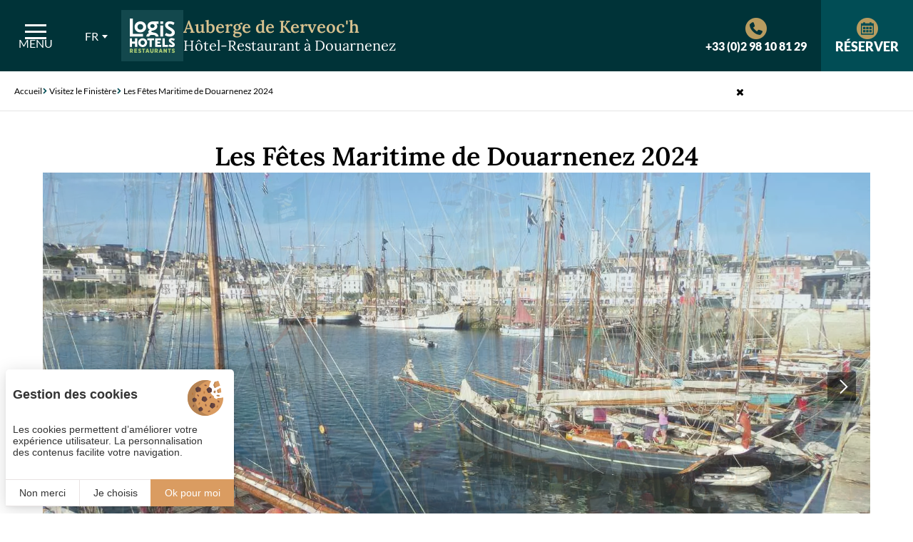

--- FILE ---
content_type: text/html; charset=UTF-8
request_url: https://www.auberge-kerveoch.com/week-end-finistere/les-fetes-maritime-de-douarnenez-2024-16
body_size: 10791
content:
<!DOCTYPE html>
<html lang="fr" prefix="og: http://ogp.me/ns#">
<head>

	<!-- TECHNICAL METAS -->
	<meta charset="utf-8">
	<meta http-equiv="Content-Type" content="text/html; charset=utf-8" />
	<meta name="viewport" content="width=device-width, initial-scale=1" >

	<!-- SEO METAS -->
	<title>Les Fêtes Maritime de Douarnenez 2024 | Auberge de Kervéoc'h</title>
	<meta name="description" content="Les Fêtes Maritime de Douarnenez 2024, idée de visite de l'Auberge de Kervéoc'h dans le Finistère. Du 18 au 21 juillet 2024 ">
	<meta name="keywords" content="Les Fêtes Maritime de Douarnenez 2024, tourisme finistère, visite finistère, Auberge de Kervéoc'h">

	<link rel="canonical" href="https://www.auberge-kerveoch.com/week-end-finistere/les-fetes-maritime-de-douarnenez-2024-16"/>

							<link rel="alternate" href="https://www.auberge-kerveoch.com/week-end-finistere/les-fetes-maritime-de-douarnenez-2024-16" hreflang="x-default" />
										<link rel="alternate" href="https://www.auberge-kerveoch.com/week-end-finistere/les-fetes-maritime-de-douarnenez-2024-16" hreflang="fr" />
									<link rel="alternate" href="https://www.auberge-kerveoch.com/en/weekend-finistere/douarnenez-maritime-festival-2024-16" hreflang="en" />
				
	
	<!-- RSS -->
	
	<!-- FAVICON -->
			<link rel="icon" type="image/png" href="https://www.auberge-kerveoch.com/public/images/favicon.png" />
	
	<!-- PRECONNECT -->
	<link rel="preconnect" href="https://cdn.juliana-multimedia.com">
	<link rel="preconnect" href="https://www.google-analytics.com">
	<link rel="preconnect" href="https://www.googletagmanager.com">
	<link rel="preconnect" href="https://fonts.gstatic.com">

	<!-- CSS -->
						<link rel="stylesheet" type="text/css" href="https://www.auberge-kerveoch.com/cache/css/visite.css" media="screen">
										<!--<link rel="preload" type="text/css" href="https://www.auberge-kerveoch.com/cache/css/visite.css" as="style" media="screen" onload="this.onload=null;this.rel='stylesheet'">
					<noscript><link rel="stylesheet" type="text/css" href="https://www.auberge-kerveoch.com/cache/css/visite.css" media="screen"></noscript>-->
										<style>.header{display: flex;flex-direction: row;align-items: center;justify-content: flex-start;gap: 30px;float: left;width: 100%;height: 100px;background: var(--color-6);position: fixed;left: 0;top: 0;z-index: 10;transition: background .2s ease-in-out;}body[data-name="accueil"].top .header{background: var(--color-1-50);}.header_left{display: flex;flex-direction: row;align-items: center;float: left;height: 100%;position: relative;z-index: 2;}.header_center{display: flex;flex-direction: row;align-items: center;justify-content: center;gap: 30px;float: left;height: 100%;position: relative;z-index: 1;}.header_right{display: flex;flex-direction: row;float: left;height: 100%;position: absolute;right: 0;top: 0;z-index: 2;}.header_burger{display: flex;flex-direction: column;align-items: center;justify-content: center;gap: 14px;float: left;width: 100px;height: 100%;position: relative;cursor: pointer;transition: background .2s ease-in-out;}.header_burger:hover,.header_burger.active{background: var(--color-3);}.header_burger-icon{float: left;width: 30px;height: 21px;position: relative;}.header_burger-icon span{float: left;width: 100%;height: 3px;background: var(--color-2);position: absolute;left: 0;}.header_burger-icon span:nth-child(1){top: 0;}.header_burger-icon span:nth-child(2){top: calc(50% - 1.5px);}.header_burger-icon span:nth-child(3){bottom: 0;}.header_burger.active .header_burger-icon span:nth-child(1){top: calc(50% - 1.5px);transform: rotate(45deg);}.header_burger.active .header_burger-icon span:nth-child(2){opacity: 0;}.header_burger.active .header_burger-icon span:nth-child(3){bottom: calc(50% - 1.5px);transform: rotate(-45deg);}.header_burger-label{float: left;line-height: 12px;color: var(--color-2);font-size: 16px;text-transform: uppercase;} .header_locales.locales{ width: 70px; }.header_logo{float: left;}.header_logo-image{float: left;height: 72px;}.header_sitename{display: flex;flex-direction: column;align-items: start;justify-content: center;float: left;color: var(--color-2);}.header_sitename-headline{float: left;line-height: 36px;font-family: var(--font-2);font-size: 30px;font-weight: 600;color: var(--color-4);}.header_sitename-baseline{float: left;line-height: 30px;font-family: var(--font-2);font-size: 24px;}.header_telephone{display: flex;flex-direction: column;align-items: center;justify-content: center;gap: 10px;float: left;padding: 0 20px;color: var(--color-2);white-space: nowrap;}.header_telephone-icon{float: left;font-size: 30px;color: var(--color-7);}.header_telephone-label{float: left;line-height: 20px;font-size: 16px;font-weight: 900;}.header_booking{display: flex;flex-direction: row;justify-content: center;float: left;padding: 15px 0;background: var(--color-3);cursor: pointer;transition: background .2s ease-in-out;}.header_booking:hover{}.header_booking > *{float: left;padding: 0 20px;}.header_booking > *:not(:last-child){border-right: 1px solid var(--color-2-50);}.header_booking-bestrate{display: flex;flex-direction: column;align-items: flex-end;justify-content: center;float: left;gap: 5px;padding: 0 20px;color: var(--color-2);white-space: nowrap;text-align: right;}.header_booking-bestrate-price{float: left;line-height: 20px;font-size: 24px;font-weight: 600;}.header_booking-bestrate-label{float: left;line-height: 16px;font-size: 16px;font-weight: 900;text-transform: uppercase;}.header_booking-button{display: flex;flex-direction: column;align-items: center;justify-content: center;gap: 10px;float: left;padding: 0 20px;color: var(--color-2);white-space: nowrap;}.header_booking-button-icon{float: left;font-size: 30px;color: var(--color-7);}.header_booking-button-label{float: left;line-height: 20px;font-size: 18px;font-weight: 900;text-transform: uppercase;}@media (max-width: 1280px) {.header_sitename-headline{line-height: 28px;font-size: 24px;}.header_sitename-baseline{line-height: 24px;font-size: 20px;}}@media (max-width: 1024px) {.header{flex-direction: column;height: 80px;}body[data-name="accueil"].top .header{background: var(--color-6);}.header_left{position: absolute;left: 0;top: 0;}.header_center{padding: 0 90px;}.header_burger{width: 80px;}.header_burger-label{display: none;}.header_locales{display: none;}.header_logo{display: none;}.header_sitename{align-items: center;text-align: center;}.header_telephone{display: none;}.header_booking-bestrate{display: none !important;}.header_booking-button{width: 80px;}.header_booking-button-label{display: none;}}@media (max-width: 480px) {.header_center{padding: 0 70px;}.header_burger{width: 60px;}.header_sitename-headline{line-height: 22px;font-size: 20px;}.header_sitename-baseline{display: none;}.header_booking-button{width: 60px;}}body.menu-opened{overflow: hidden;}.menu{float: left;height: 100%;width: 100%;position: fixed;left: -100%;top: 0;z-index: 9;opacity: 0;transition: opacity .3s ease-in-out;}.menu.active{left: 0;opacity: 1;}.menu_overlay{float: left;width: 100%;height: 100%;background: rgba(0, 0, 0, 0.3);position: absolute;left: 0;top: 0;z-index: 1;}.menu_scrollpane{float: left;width: 100%;max-width: 400px;height: calc(100% - 100px);margin-top: 100px;background: var(--color-2);position: absolute;top: 0;left: -400px;z-index: 2;overflow: auto;transition: left .3s ease-in-out;}.menu.active .menu_scrollpane{left: 0;}.menu_content{display: flex;flex-direction: column;align-items: center;gap: 40px;float: left;width: 100%;padding: 40px;position: relative;z-index: 1;}.menu_tools{display: flex;flex-direction: row;align-items: center;justify-content: center;float: left;}.menu_tools-buttons{display: flex;flex-direction: row;align-items: center;float: left;width: 100%;gap: 15px;}.menu_tools-button{display: flex;flex-direction: column;align-items: center;justify-content: center;float: left;height: 40px;width: 40px;background: var(--color-6);border-radius: 50%;transition: all .2s ease-in-out;}.menu_tools-button:hover{background: var(--color-3);}.menu_tools-button-icon{float: left;font-size: 20px;color: var(--color-2);transition: color .2s ease-in-out;}.menu_tools-button:hover .menu_tools-button-icon{}.menu_links{display: flex;flex-direction: column;align-items: center;float: left;width: 100%;gap: 15px;}.menu_link{float: left;width: 100%;line-height: 24px;color: var(--color-1);font-family: var(--font-2);font-size: 20px;text-align: center;transition: color .2s ease-in-out;}.menu_link:hover,.menu_link.active{color: var(--color-3);}.menu_link.active{font-weight: 700;}.menu_networks{display: flex;flex-direction: column;align-items: center;justify-content: center;gap: 15px;float: left;}.menu_networks-title{flex-shrink: 0;float: left;color: var(--color-1);font-size: 20px;}.menu_networks-buttons{display: flex;flex-direction: row;align-items: center;justify-content: center;align-items: center;gap: 15px;float: left;}.menu_networks-button{display: flex;flex-direction: column;align-items: center;justify-content: center;float: left;height: 40px;width: 40px;border-radius: 50%;background: var(--color-6);transition: all .2s ease-in-out;}.menu_networks-button:hover{background: var(--color-3);}.menu_networks-button-icon{float: left;font-size: 20px;color: var(--color-2);transition: color .2s ease-in-out;}.menu_networks-button:hover .menu_networks-button-icon{}@media(max-width: 1024px) {.menu_scrollpane{height: calc(100% - 80px);margin-top: 80px;}.menu_content{padding: 40px 30px;}}@media(max-width: 480px) {.menu_scrollpane{max-width: none;}.menu_scrollpane{height: calc(100% - 60px);margin-top: 60px;}}.mobilebar{display: none;flex-direction: row;align-items: center;justify-content: center;float: left;width: 100%;height: 50px;background: var(--color-3);box-shadow: 0 0 10px rgba(0, 0, 0, 0.2);position: fixed;bottom: 0;left: 0;z-index: 8;}.mobilebar_button{display: flex;flex-direction: row;align-items: center;justify-content: center;float: left;height: 100%;width: 50px;}.mobilebar_button-icon{float: left;color: var(--color-2);font-size: 20px;}.mobilebar_locales{width: 60px;}.mobilebar_locales.locales:hover .locales-selected,.mobilebar_locales.locales.active .locales-selected{background: var(--color-6);}.mobilebar_locales .locales-select{background: var(--color-3);top: auto;bottom: 100%;}.mobilebar_locales .locales-select-option{color: var(--color-2);}@media (max-width: 1024px) {.mobilebar{display: flex}body{padding-bottom: 50px}}.panel{display: flex;flex-direction: column;align-items: center;float: left;width: 100%;height: 100%;background: var(--color-2);position: fixed;left: 0;top: calc(-100% - 20px);z-index: 12;overflow: hidden;transition: top .3s ease-in-out;}.panel.active{top: 0;}.panel_header{display: flex;flex-direction: column;align-items: center;justify-content: center;float: left;width: 100%;height: 100px;box-shadow: 0 0 10px rgba(0, 0, 0, 0.2);background: var(--color-3);position: absolute;left: 0;top: 0;z-index: 2;}.panel_header-left{display: flex;flex-direction: row;align-items: center;float: left;height: 100%;position: absolute;left: 0;top: 0;}.panel_header-center{display: flex;flex-direction: column;align-items: center;justify-content: center;float: left;height: 100%;padding: 0 200px;}.panel_header-right{display: flex;flex-direction: row;align-items: center;float: left;height: 100%;position: absolute;right: 0;top: 0;}.panel_body{float: left;width: 100%;height: 100%;padding: 100px 0 40px 0;position: relative;z-index: 1;}.panel_body-scrollpane{display: flex;flex-direction: column;align-items: center;float: left;width: 100%;height: 100%;padding: 0 60px;overflow: auto;}.panel_body-content{display: flex;flex-direction: column;align-items: center;float: left;width: 100%;max-width: 1200px;padding: 60px 0;}.panel_body-columns{display: flex;flex-direction: row;justify-content: center;flex-wrap: wrap;float: left;width: 100%;}.panel_body-column{display: flex;flex-direction: column;float: left;width: calc((100% - (2 * 60px)) / 3);margin-right: 60px;}.panel_body-column:last-child{margin-right: 0;}.panel_footer{display: flex;flex-direction: column;align-items: center;justify-content: center;float: left;width: 100%;height: 40px;padding: 0 30px;background: var(--color-2);box-shadow: 0 0 10px rgba(0, 0, 0, 0.2);position: absolute;bottom: 0;left: 0;z-index: 2;}.panel_logos{display: flex;flex-direction: row;align-items: center;gap: 10px;float: left;margin-left: 20px;}.panel_logo{float: left;height: 72px;}.panel_title{display: flex;flex-direction: column;align-items: center;justify-content: center;float: left;color: var(--color-2);line-height: 36px;font-family: var(--font-2);font-size: 30px;font-weight: 600;text-align: center;}.panel_close{display: flex;flex-direction: row;align-items: center;justify-content: center;float: left;width: 100px;height: 100%;background: var(--color-3);color: var(--color-2);font-size: 20px;cursor: pointer;transition: all .3s ease-in-out;}.panel_close:hover{background: var(--color-6);}.panel_section{float: left;width: 100%;margin-bottom: 40px;}.panel_section:last-child{margin-bottom: 0;}.panel_section-title{display: flex;flex-direction: row;align-items: center;float: left;line-height: 24px;margin-bottom: 20px;}.panel_section-title-icon{float: left;margin-right: 10px;font-size: 24px;}.panel_section-title-label{float: left;font-family: var(--font-2);font-size: 20px;font-weight: 600;}.panel_section-content{float: left;width: 100%;}.panel_copyright{float: left;line-height: 20px;color: var(--color-1);font-size: 12px;}.panel_copyright img{height: 18px;margin-bottom: -4px;}@media (max-width: 1400px) {.panel_body-column{width: calc((100% - (2 * 40px)) / 3);margin-right: 40px;}}@media (max-width: 1280px) {.panel_body-content{padding: 40px 0;}}@media (max-width: 1024px) {.panel_body{padding-top: 80px}.panel_header{align-items: flex-start;height: 80px;}.panel_header-left{display: none}.panel_header-center {padding: 0 100px 0 20px;}.panel_title{align-items: flex-start;text-align: left;}.panel_close{width: 80px;font-size: 20px;}.panel_body-scrollpane{padding: 0 30px;}.panel_body-column{width: calc((100% - (1 * 40px)) / 2);margin-bottom: 40px;}.panel_body-column:nth-child(3n){margin-right: 40px;}.panel_body-column:nth-child(2n){margin-right: 0;}}@media (max-width: 768px) {.panel_title{font-size: 24px;}.panel_body-content{padding: 30px 0;}.panel_body-scrollpane{padding: 0 20px;}.panel_body-column{width: 100%;margin-right: 0}.panel_body-column: last-child{margin-bottom: 0}.panel_body-column:nth-child(3n){margin-right: 0;}}@media (max-width: 480px) {.panel_title{font-size: 20px;}}.banner{float: left;width: 100%;margin-top: 100px;position: relative;z-index: 5;}body[data-name="accueil"] .banner{margin-top: 0;}@media (max-width: 1024px) {.banner,body[data-name="accueil"] .banner{margin-top: 80px;}}</style>
					

	<!-- OPEN GRAPH -->
	<meta property="og:locale" content="fr_FR" /><meta property="og:site_name" content="Auberge de Kerveoc'h" /><meta property="og:type" content="article" /><meta property="og:url" content="https://www.auberge-kerveoch.com/week-end-finistere/les-fetes-maritime-de-douarnenez-2024-16" /><meta property="og:title" content="Les Fêtes Maritime de Douarnenez 2024 | Auberge de Kervéoc'h" /><meta property="og:description" content="Les Fêtes Maritime de Douarnenez 2024, idée de visite de l'Auberge de Kervéoc'h dans le Finistère. Du 18 au 21 juillet 2024 " /><meta property="og:image" content="https://www.auberge-kerveoch.com/bases/visite_image/moyenne/22/2880px-Douarnenez0991.jpg" /><meta property="og:image:height" content="768" /><meta property="og:image:width" content="1024" />	<meta name="twitter:card" content="summary_large_image" />

	<!-- LOADED BY JS -->
	<!-- Matomo Tag Manager -->
	<script>
		var _mtm = window._mtm = window._mtm || [];
		_mtm.push({'mtm.startTime': (new Date().getTime()), 'event': 'mtm.Start'});
		var d=document, g=d.createElement('script'), s=d.getElementsByTagName('script')[0];
		g.async=true; g.src='https://matomo.juliana-multimedia.com/js/container_gmoudgAS.js'; s.parentNode.insertBefore(g,s);
	</script>
	<!-- End Matomo Tag Manager -->

</head>
<body data-name="visite">
	<div class="header">
    <div class="header_left">

        <div class="header_burger">
            <div class="header_burger-icon">
                <span></span>
                <span></span>
                <span></span>
            </div>
            <div class="header_burger-label">
                Menu            </div>
        </div>

                    <div class="header_locales locales">
                <div class="locales-selected">
                    <div class="locales-selected-label">fr</div>
                    <div class="locales-selected-arrow iconCommon-arrow-full-down"></div>
                </div>
                <div class="locales-select">
                                                        <a href="https://www.auberge-kerveoch.com/en/weekend-finistere/douarnenez-maritime-festival-2024-16?force_lang=en" class="locales-select-option">en</a>
                                                </div>
            </div>
        
    </div>
    <div class="header_center">

        <a href="https://www.auberge-kerveoch.com/" class="header_logo">
            <img src="https://www.auberge-kerveoch.com/public/images/logos/logis-hotels-restaurants_fond.svg" alt="Contact Hôtels" class="header_logo-image" height="60">
        </a>

        <a href="https://www.auberge-kerveoch.com/" class="header_sitename">
            <div class="header_sitename-headline">Auberge de Kerveoc'h</div>
            <div class="header_sitename-baseline">Hôtel-Restaurant à Douarnenez</div>
        </a>

    </div>
    <div class="header_right">

        <a href="tel:0033298108129 " class="header_telephone open-panel">
            <div class="header_telephone-icon iconSite-telephone-hollow"></div>
            <div class="header_telephone-label">+33 (0)2 98 10 81 29 </div>
        </a>

        <div class="header_booking open-panel">
                        <div class="header_booking-button">
                <div class="header_booking-button-icon iconSite-calendar-hollow"></div>
                <div class="header_booking-button-label">Réserver</div>
            </div>
        </div>

    </div>
</div>
<div class="menu">
    <div class="menu_overlay"></div>
    <div class="menu_scrollpane">
        <div class="menu_content">

            <div class="menu_tools">
                <div class="menu_tools-buttons">
                    <a href="tel:0033298108129 " class="menu_tools-button">
                        <div class="menu_tools-button-icon iconCommon-telephone"></div>
                    </a>
                    <a href="mailto:contact@auberge-kerveoch.com" class="menu_tools-button">
                        <div class="menu_tools-button-icon iconCommon-mail"></div>
                    </a>
                    <a href="https://www.auberge-kerveoch.com/locronan-douarnenez/acces-hotel-restaurant" class="menu_tools-button">
                        <div class="menu_tools-button-icon iconCommon-map"></div>
                    </a>
                </div>
            </div>

                        <div class="menu_links">
                <a href="https://www.auberge-kerveoch.com/" class="menu_link ">
                    Accueil                </a>
                <a href="https://www.auberge-kerveoch.com/hotel-douarnenez/hotel-de-charme-finistere" class="menu_link ">
                    Hôtel à Douarnenez                </a>
                <a href="https://www.auberge-kerveoch.com/hotel-douarnenez/sejour-finistere-sud" class="menu_link ">
                    Chambres & Offres                </a>
                <a href="https://www.auberge-kerveoch.com/restaurant-douarnenez/" class="menu_link ">
                    Restaurant                </a>
                <a href="https://www.auberge-kerveoch.com/hotel-douarnenez/tarifs-reservation-services" class="menu_link ">
                    Services                </a>
                <a href="https://www.auberge-kerveoch.com/week-end-finistere/" class="menu_link active">
                    Visitez le Finistère                </a>
                <a href="https://www.auberge-kerveoch.com/hotel-restaurant-douarnenez/photos-videos" class="menu_link ">
                    Photos & Vidéos                </a>
                <a href="https://www.auberge-kerveoch.com/fr/visite-virtuelle.php" class="menu_link ">
                    Visite virtuelle                </a>
                <a href="https://www.auberge-kerveoch.com/hotel-douarnenez/contacter-hotel-restaurant" class="menu_link ">
                    Contact                </a>
                <a href="https://www.auberge-kerveoch.com/locronan-douarnenez/avis-clients-hotel-restaurant" class="menu_link ">
                    Avis clients                </a>
            </div>

            <div class="menu_networks">
                <div class="menu_networks-title">Suivez-nous</div>
                <div class="menu_networks-buttons">
                                                                <a
                            href="https://www.facebook.com/profile.php?id=100086684771865"
                            target="_blank"
                            rel="noopener"
                            class="menu_networks-button"
                            aria-label="Facebook"
                        >
                            <div class="menu_networks-button-icon iconNetworks-facebook"></div>
                        </a>
                                                                                                                                        </div>
            </div>

        </div>
    </div>
</div>
<div class="mobilebar">
    <a
        href="tel:0033298108129 "
        class="mobilebar_button"
        aria-label="+33 (0)2 98 10 81 29 "
    >
        <div class="mobilebar_button-icon iconCommon-telephone-thin"></div>
    </a>
    <a
        href="https://www.auberge-kerveoch.com/hotel-douarnenez/contacter-hotel-restaurant"
        class="mobilebar_button"
        aria-label="Email"
    >
        <div class="mobilebar_button-icon iconCommon-mail-thin"></div>
    </a>
    <a
        href="https://www.auberge-kerveoch.com/hotel-restaurant-douarnenez/photos-videos"
        class="mobilebar_button"
        aria-label="Photos & Vidéos"
    >
        <div class="mobilebar_button-icon iconCommon-photos-thin"></div>
    </a>
    <a
        href="https://www.auberge-kerveoch.com/locronan-douarnenez/acces-hotel-restaurant"
        class="mobilebar_button"
        aria-label="Nous situer"
    >
        <div class="mobilebar_button-icon iconCommon-map-thin"></div>
    </a>
            <div class="mobilebar_locales locales">
            <div class="locales-selected">
                <div class="locales-selected-label">fr</div>
                <div class="locales-selected-arrow iconCommon-arrow-full-down"></div>
            </div>
            <div class="locales-select">
                                                <a href="https://www.auberge-kerveoch.com/en/weekend-finistere/douarnenez-maritime-festival-2024-16?force_lang=en" class="locales-select-option">en</a>
                                        </div>
        </div>
    
</div>
<div class="panel">
    <div class="panel_header">
        <div class="panel_header-left">

            <div class="panel_logos">
                <img src="https://www.auberge-kerveoch.com/public/images/logos/logis-hotels-restaurants_fond.svg" alt="Logis" class="panel_logo" height="60">
            </div>

        </div>
        <div class="panel_header-center">

            <div class="panel_title">Réservez en direct</div>

        </div>
        <div class="panel_header-right">

            <div class="panel_close iconCommon-close close-panel"></div>

        </div>
    </div>
    <div class="panel_body">
        <div class="panel_body-scrollpane">
            <div class="panel_body-content">
                <div class="panel_body-columns">

                                                    <div class="panel_body-column">

                                                                            <div class="panel_section">
                                            <div class="panel_section-title">
                                                <div class="panel_section-title-icon iconPanel-calendar"></div>
                                                <div class="panel_section-title-label">Réservez</div>
                                            </div>
                                            <div class="panel_section-content">
                                                <div class="customPanelBookingReservit">

    <form action="https://premium.logishotels.com/reservit/reserhotel.php" target="_blank" class="customPanelBookingReservit_form">

        <input type="hidden" name="lang"        value="fr">
        <input type="hidden" name="action"      value="resa">
        <input type="hidden" name="hotelid"     value="12069" id="booking-form-hotel-id">
        <input type="hidden" name="id"          value="233" id="booking-form-hotel-custid">
        <input type="hidden" name="fday"        value="27">
        <input type="hidden" name="fmonth"      value="01">
        <input type="hidden" name="fyear"       value="2026">
        <input type="hidden" name="numroom"     value="1">
        <input type="hidden" name="roomAge1"    value="40," id="booking-form-ages">

        <input type="hidden" value="1769497633" id="booking-form-from-timestamp">
        <input type="hidden" value="1769584033" id="booking-form-to-timestamp">

        <div class="customPanelBookingReservit_form-line">
            <div class="customPanelBookingReservit_form-calendar" id="booking-form-calendar"></div>
        </div>

        <div class="customPanelBookingReservit_form-line">
            <div class="customPanelBookingReservit_form-param">
                <div class="customPanelBookingReservit_form-param-icon iconPanel-calendar"></div>
                <div class="customPanelBookingReservit_form-param-label">À partir du :</div>
                <div class="customPanelBookingReservit_form-param-value" id="booking-form-from-date">27/01/2026</div>
            </div>
        </div>

        <div class="customPanelBookingReservit_form-line">
            <div class="customPanelBookingReservit_form-param">
                <div class="customPanelBookingReservit_form-param-icon iconPanel-moon"></div>
                <div class="customPanelBookingReservit_form-param-label">Nombre de nuits :</div>
                <select class="customPanelBookingReservit_form-param-select" name="nbnights"  id="booking-form-nights">
                                            <option value="1" selected>1</option>
                                            <option value="2" >2</option>
                                            <option value="3" >3</option>
                                            <option value="4" >4</option>
                                            <option value="5" >5</option>
                                            <option value="6" >6</option>
                                            <option value="7" >7</option>
                                            <option value="8" >8</option>
                                            <option value="9" >9</option>
                                            <option value="10" >10</option>
                                    </select>
            </div>
        </div>

        <div class="customPanelBookingReservit_form-line">
            <div class="customPanelBookingReservit_form-param">
                <div class="customPanelBookingReservit_form-param-icon iconPanel-people"></div>
                <div class="customPanelBookingReservit_form-param-label">Nombre d'adultes :</div>
                <select class="customPanelBookingReservit_form-param-select" id="booking-form-adults">
                                            <option value="1" selected>1</option>
                                            <option value="2" >2</option>
                                            <option value="3" >3</option>
                                            <option value="4" >4</option>
                                            <option value="5" >5</option>
                                            <option value="6" >6</option>
                                            <option value="7" >7</option>
                                            <option value="8" >8</option>
                                            <option value="9" >9</option>
                                            <option value="10" >10</option>
                                    </select>
            </div>
        </div>

        <div class="customPanelBookingReservit_form-line">
            <div class="customPanelBookingReservit_form-param">
                <div class="customPanelBookingReservit_form-param-icon iconPanel-people"></div>
                <div class="customPanelBookingReservit_form-param-label">Nombre d'enfants :</div>
                <select class="customPanelBookingReservit_form-param-select" id="booking-form-children">
                                            <option value="0" selected>0</option>
                                            <option value="1" >1</option>
                                            <option value="2" >2</option>
                                            <option value="3" >3</option>
                                            <option value="4" >4</option>
                                            <option value="5" >5</option>
                                            <option value="6" >6</option>
                                            <option value="7" >7</option>
                                            <option value="8" >8</option>
                                            <option value="9" >9</option>
                                            <option value="10" >10</option>
                                    </select>
            </div>
        </div>

        <div class="customPanelBookingReservit_form-line">
            <div class="customPanelBookingReservit_form-param">
                <div class="customPanelBookingReservit_form-param-icon iconPanel-people"></div>
                <div class="customPanelBookingReservit_form-param-label">Âge des enfants :</div>
                <script type="text/template" id="booking-form-children-ages-template">
                    <select class="customPanelBookingReservit_form-param-select">
                                                    <option value="0" selected>0</option>
                                                    <option value="1" >1</option>
                                                    <option value="2" >2</option>
                                                    <option value="3" >3</option>
                                                    <option value="4" >4</option>
                                                    <option value="5" >5</option>
                                                    <option value="6" >6</option>
                                                    <option value="7" >7</option>
                                                    <option value="8" >8</option>
                                                    <option value="9" >9</option>
                                                    <option value="10" >10</option>
                                                    <option value="11" >11</option>
                                                    <option value="12" >12</option>
                                                    <option value="13" >13</option>
                                                    <option value="14" >14</option>
                                                    <option value="15" >15</option>
                                                    <option value="16" >16</option>
                                                    <option value="17" >17</option>
                                            </select>
                </script>
                <div class="customPanelBookingReservit_form-param-selects" id="booking-form-children-ages"></div>
            </div>
        </div>

        <div class="customPanelBookingReservit_form-line">
            <div class="customPanelBookingReservit_form-submit">
                <a href="https://premium.logishotels.com/reservit/reserhotel.php?hotelid=12069&id=233" target="_blank" rel="noopener" class="customPanelBookingReservit_form-submit-alt">+ de critères</a>
                <input type="submit" class="customPanelBookingReservit_form-submit-button" value="Rechercher">
            </div>
        </div>

    </form>

</div>
                                            </div>
                                        </div>
                                    
                                </div>
                                                            <div class="panel_body-column">

                                    
                                                                            <div class="panel_section">
                                            <div class="panel_section-title">
                                                <div class="panel_section-title-icon iconPanel-gift"></div>
                                                <div class="panel_section-title-label">Gagnez</div>
                                            </div>
                                            <div class="panel_section-content">
                                                <div class="customPanelFidelityLogis default" data-points="5" data-total="">
    <div class="customPanelFidelityLogis_title">Votre fidélité récompensée !</div>
    <img src="https://www.auberge-kerveoch.com/public/images/logos/carte-etik.png" alt="Logo Logis ETIK" class="panel_etik-logo lazy" height="210">
    <div class="customPanelFidelityLogis_texts">
        <div class="customPanelFidelityLogis_text-default">Remplissez votre cagnotte à chaque euro dépensé et gagnez des chèques de fidélité Logis.</div>
        <div class="customPanelFidelityLogis_text-calculation">En réservant votre chambre à <span id="fidelity-total"></span>, gagnez <span id="fidelity-gain"></span> sur votre cagnotte fidélité.</div>
        <div class="customPanelFidelityLogis_text-info">Cumulez des euros à chaque réservation et profitez de chèques fidélité à valoir dans tous nos hôtels et restaurants !</div>
    </div>
    <div class="customPanelFidelityLogis_buttons">
        <a href="https://www.logishotels.com/fr/my-account" target="_blank" rel="noopener" class="customPanelFidelityLogis_button panel_button">Se connecter</a>
        <a href="https://www.logishotels.com/fr/create-account/" target="_blank" rel="noopener" class="customPanelFidelityLogis_button panel_button">S'inscrire</a>
    </div>
</div>
                                            </div>
                                        </div>
                                    
                                </div>
                                                            <div class="panel_body-column">

                                                                            <div class="panel_section">
                                            <div class="panel_section-title">
                                                <div class="panel_section-title-icon iconPanel-reviews"></div>
                                                <div class="panel_section-title-label">Échangez</div>
                                            </div>
                                            <div class="panel_section-content">
                                                			<div class="tripadvisorReviews">
				<div id="TA_selfserveprop1" class="TA_selfserveprop">
					<a target="_blank" href="https://www.tripadvisor.fr/">
						<img src="https://www.tripadvisor.fr/img/cdsi/img2/branding/150_logo-11900-2.png" alt="TripAdvisor"/>
					</a>
				</div>
				<script src="https://www.jscache.com/wejs?locationId=572112&rating=true&writereviewlink=true&popIdx=false&iswide=true&border=true&nreviews=4&lang=fr&wtype=selfserveprop&display_version=2&uniq=1&class=&id="></script>
			</div>
		                                            </div>
                                        </div>
                                    
                                                                            <div class="panel_section">
                                            <div class="panel_section-title">
                                                <div class="panel_section-title-icon iconPanel-heart"></div>
                                                <div class="panel_section-title-label">Suivez-nous</div>
                                            </div>
                                            <div class="panel_section-content">
                                                <div class="customPanelNetworks">
    <div class="customPanelNetworks_buttons">
                            <a
                href="https://www.facebook.com/profile.php?id=100086684771865"
                target="_blank"
                rel="noopener"
                class="customPanelNetworks_button"
                aria-label="Facebook"
            >
                <div class="customPanelNetworks_button-icon iconNetworks-facebook"></div>
            </a>
                                                    </div>
</div>
                                            </div>
                                        </div>
                                    
                                </div>
                            
                </div>
            </div>
        </div>
    </div>
    <div class="panel_footer">

        <div class="panel_copyright">Créé par <a href="https://www.juliana.fr" target="_blank" rel="noopener"><img src="https://cdn.juliana-multimedia.com/images/juliana/juliana.svg" height="18" alt="www.juliana.fr"></a> — Copyright © 2023 Juliana Web créateur</div>

    </div>
</div>
<div class="banner">
        <div class="banner_shadow"></div>
</div>
<div class="content">

            <div class="content_components content_breadcrumb">
            	<div class="breadcrumb">
		<div class="breadcrumb_buttons">
		    <a href="https://www.auberge-kerveoch.com/" class="breadcrumb_button">							<div class="breadcrumb_button-icon iconCommon-arrow-right"></div>
															<div class="breadcrumb_button-label">
									Accueil								</div>
													</a><a href="https://www.auberge-kerveoch.com/week-end-finistere/" class="breadcrumb_button">							<div class="breadcrumb_button-icon iconCommon-arrow-right"></div>
															<div class="breadcrumb_button-label">
									Visitez le Finistère								</div>
													</a><a href="https://www.auberge-kerveoch.com/week-end-finistere/les-fetes-maritime-de-douarnenez-2024-16" class="breadcrumb_button">							<div class="breadcrumb_button-icon iconCommon-arrow-right"></div>
															<div class="breadcrumb_button-label">
									Les Fêtes Maritime de Douarnenez 2024								</div>
													</a>		</div>
		<script type="application/ld+json">
			{"@context":"https:\/\/schema.org","@type":"BreadcrumbList","itemListElement":[{"@type":"ListItem","position":1,"name":"Accueil","item":"https:\/\/www.auberge-kerveoch.com\/"},{"@type":"ListItem","position":2,"name":"Visitez le Finist\u00e8re","item":"https:\/\/www.auberge-kerveoch.com\/week-end-finistere\/"},{"@type":"ListItem","position":3,"name":"Les F\u00eates Maritime de Douarnenez 2024","item":"https:\/\/www.auberge-kerveoch.com\/week-end-finistere\/les-fetes-maritime-de-douarnenez-2024-16"}]}		</script>
	</div>
        </div>
    
    
            <div class="content_components content_top">
            	<h1 class="title h1 ">Les Fêtes Maritime de Douarnenez 2024</h1>
			<div class="item">

											<div class="item_slideshow swiper-container">
								<div class="item_slideshow-slides swiper-wrapper">
																					<div class="item_slideshow-slide swiper-slide">
													<picture
														class="item_slideshow-slide-image lazy-item"
														data-mode="cover"
														data-src="https://www.auberge-kerveoch.com/bases/visite_image/grande/22/2880px-Douarnenez0991.jpg"
														data-thumb="https://www.auberge-kerveoch.com/bases/visite_image/petite/22/2880px-Douarnenez0991.jpg"
														data-sub-html="Par Raphodon — Travail personnel, CC BY-SA 4.0, https://commons.wikimedia.org/w/index.php?curid=71177873"
													>
						                                <data-src media="(max-width: 1024px)" srcset="https://www.auberge-kerveoch.com/bases/visite_image/moyenne/22/2880px-Douarnenez0991.jpg"></data-src>
						                                <data-src media="(max-width: 480px)" srcset="https://www.auberge-kerveoch.com/bases/visite_image/petite/22/2880px-Douarnenez0991.jpg"></data-src>
						                                <data-img src="https://www.auberge-kerveoch.com/bases/visite_image/grande/22/2880px-Douarnenez0991.jpg" alt="Par Raphodon — Travail personnel, CC BY-SA 4.0, https://commons.wikimedia.org/w/index.php?curid=71177873"></data-img>
							                            <div class="item_slideshow-slide-image-zoom">
							                            	<div class="item_slideshow-slide-image-zoom-icon iconCommon-enlarge-thin"></div>
							                            </div>
							                            						                            </picture>
												</div>
																							<div class="item_slideshow-slide swiper-slide">
													<picture
														class="item_slideshow-slide-image lazy-item"
														data-mode="cover"
														data-src="https://www.auberge-kerveoch.com/bases/visite_image/grande/23/Yoles_-_Douarnenez_20081.jpg"
														data-thumb="https://www.auberge-kerveoch.com/bases/visite_image/petite/23/Yoles_-_Douarnenez_20081.jpg"
														data-sub-html="Par Fanny Schertzer — Travail personnel, CC BY 2.5, https://commons.wikimedia.org/w/index.php?curid=4453491"
													>
						                                <data-src media="(max-width: 1024px)" srcset="https://www.auberge-kerveoch.com/bases/visite_image/moyenne/23/Yoles_-_Douarnenez_20081.jpg"></data-src>
						                                <data-src media="(max-width: 480px)" srcset="https://www.auberge-kerveoch.com/bases/visite_image/petite/23/Yoles_-_Douarnenez_20081.jpg"></data-src>
						                                <data-img src="https://www.auberge-kerveoch.com/bases/visite_image/grande/23/Yoles_-_Douarnenez_20081.jpg" alt="Par Fanny Schertzer — Travail personnel, CC BY 2.5, https://commons.wikimedia.org/w/index.php?curid=4453491"></data-img>
							                            <div class="item_slideshow-slide-image-zoom">
							                            	<div class="item_slideshow-slide-image-zoom-icon iconCommon-enlarge-thin"></div>
							                            </div>
							                            						                            </picture>
												</div>
																			</div>
																	<div class="item_slideshow-pagination"></div>
						            <div class="item_slideshow-button" data-role="previous">
						                <div class="item_slideshow-button-icon iconSite-arrow-left"></div>
						            </div>
						            <div class="item_slideshow-button" data-role="next">
						                <div class="item_slideshow-button-icon iconSite-arrow-right"></div>
						            </div>
						        							</div>
						
				
				<div class="item_text ckeditor">
					<h2 class="h2">Cap sur Douarnenez pour les F&ecirc;tes Maritimes 2024</h2>
<br />
Depuis 1986, Douarnenez vibre au rythme des F&ecirc;tes maritimes, une<strong> biennale incontournable</strong> pour les amoureux de la mer et des traditions.<br />
<br />
C&rsquo;est pourquoi <strong>L&#39;Auberge de Kerveoc&rsquo;h </strong>vous invite &agrave; larguer les amarres dans le Finist&egrave;re pour une<strong> escapade inoubliable &agrave; Douarnenez</strong>, au mois de juillet&nbsp;!&nbsp;🗓️

<h3 class="h3"><br />
Quand auront lieu les F&ecirc;tes Maritime de Douarnenez 2024&nbsp;?</h3>
<br />
<strong>Du 18 au 21 juillet 2024</strong>, laissez-vous transporter par la magie des F&ecirc;tes Maritimes, un &eacute;v&eacute;nement unique qui c&eacute;l&egrave;bre la tradition maritime et l&#39;&acirc;me bretonne.&nbsp;📍<br />
<br />
<strong>R&ecirc;ver, voir, faire et comprendre</strong> : telle est l&#39;ambition des F&ecirc;tes maritimes de Douarnenez.

<h2 class="h2"><br />
Que voir durant les F&ecirc;tes Maritimes de Douarnenez&nbsp;?</h2>

<h3 class="h3"><br />
Sur les quais</h3>
<br />
Plongez dans<strong> l&#39;atmosph&egrave;re festive et conviviale</strong> qui r&egrave;gne sur les quais&nbsp;!<br />
<br />
Plus qu&#39;une simple parade, les F&ecirc;tes maritimes de Douarnenez invitent &agrave; une<strong> immersion totale dans la culture maritime</strong>.<br />
<br />
C&rsquo;est une invitation &agrave; la d&eacute;couverte, &agrave; travers d&eacute;monstrations, ateliers et expositions des<strong> savoir-faire ancestraux</strong> qui font vivre ce patrimoine unique.<br />
<br />
Rencontrez les acteurs qui font vibrer cette culture, des <strong>navigateurs aux artisans</strong>, et laissez-vous transporter par leurs t&eacute;moignages passionn&eacute;s.<br />
<br />
<em>Charpente marine, matelotage, forge, ramendage</em>... les secrets des m&eacute;tiers de la mer n&#39;auront plus de secret pour vous.

<h3 class="h3"><br />
Sur l&rsquo;eau</h3>
<br />
Le port du Rosmeur accueillera une nouvelle fois une<strong> flotte exceptionnelle de bateaux traditionnels</strong> venus de tous horizons.<br />
<br />
<strong>Plus de 700 embarcations</strong>, du petit canot breton au grand 3 m&acirc;ts carr&eacute;, envahiront la baie de Douarnenez pour 4 jours de parades, d&eacute;monstrations et navigations.<br />
<br />
Ne manquez pas de d&eacute;couvrir les bateaux au plus pr&egrave;s et d&#39;embarquer &agrave; bord pour des visites comment&eacute;es ou des sorties en mer.<br />
<br />
<strong>Le programme promet d&rsquo;&ecirc;tre riche en &eacute;motions</strong>&nbsp;: Concours de man&oelig;uvres, d&eacute;fis de godille, initiations &agrave; la voile et d&eacute;fi des Marins Solidaires rythmeront ces <strong>4 jours de f&ecirc;te</strong>&nbsp;!

<h3 class="h3"><br />
La musique</h3>
<br />
Au-del&agrave; des bateaux, les F&ecirc;tes maritimes de Douarnenez invitent &agrave; un voyage musical et festif &agrave; la d&eacute;couverte des musiques populaires de Bretagne et du monde.<br />
<br />
La programmation, concoct&eacute;e par La Cri&eacute;e et un comit&eacute; de b&eacute;n&eacute;voles passionn&eacute;s, propose une diversit&eacute; de styles pour tous les go&ucirc;ts.<br />
<br />
Du 18 au 21 juillet 2024, laissez vous transporter au travers de&nbsp;:
<ul>
	<li><strong>Musique traditionnelle bretonne</strong> : chants de marins, sonneurs, bagado&ugrave;...&nbsp;🎶</li>
	<li><strong>Musiques du monde&nbsp;</strong>🌍</li>
	<li><strong>Spectacles de rue</strong> : th&eacute;&acirc;tre, danse, acrobaties...&nbsp;🎭</li>
</ul>
&nbsp;

<h2 class="h2">R&eacute;servez votre h&ocirc;tel &agrave; Douarnenez</h2>
<br />
Situ&eacute;e &agrave; quelques minutes du port de Douarnenez, l&#39;<strong>Auberge de Kerveoch </strong>vous offre un cadre idyllique pour profiter pleinement des F&ecirc;tes Maritimes.<br />
<br />
<strong>Offrez-vous un s&eacute;jour relaxant &agrave; l&#39;Auberge de Kerveoc&#39;h et profitez de nos nombreux services</strong> :

<ul>
	<li>D&eacute;butez votre journ&eacute;e par un <strong>petit-d&eacute;jeuner sucr&eacute;-sal&eacute; gourmand</strong>,

	<ul>
		<li>...&agrave; savourer en salle ou sur l&#39;une de nos deux terrasses ensoleill&eacute;es.&nbsp;☕<br />
		&nbsp;</li>
	</ul>
	</li>
	<li>D&eacute;tendez-vous dans notre <strong>salon-bar chaleureux et convivial</strong>,
	<ul>
		<li>...l&#39;endroit id&eacute;al pour partager un verre entre amis ou en famille.&nbsp;🍸<br />
		&nbsp;</li>
	</ul>
	</li>
	<li>Profitez d&#39;un<strong> parking gratuit</strong> et d&#39;une <strong>connexion Wi-Fi offerte</strong> pour un s&eacute;jour tout confort.&nbsp;🚗💻<br />
	&nbsp;</li>
	<li>R&eacute;veillez vos papilles dans notre <strong>restaurant</strong> o&ugrave; vous attendent des mets frais, de saison et de qualit&eacute;.
	<ul>
		<li>Laissez-vous tenter par notre <strong>cuisine traditionnelle</strong> qui met &agrave; l&#39;honneur les <strong>saveurs du terroir breton.</strong>&nbsp;🥘</li>
	</ul>
	</li>
</ul>
<em><strong>N&rsquo;attendez plus et r&eacute;servez En Direct sur notre site web pour b&eacute;n&eacute;ficier du Meilleur Tarif&nbsp;!</strong></em>				</div>

				
				
				
				<div class="item_buttons">
					<a href="https://www.auberge-kerveoch.com/week-end-finistere/" class="item_button" data-role="back">
						<div class="item_button-icon iconSite-arrow-left"></div>
						<div class="item_button-label">Retour</div>
					</a>
																<a href="tel:0033298108129 " class="item_button" data-role="telephone">
							<div class="item_button-icon iconCommon-telephone"></div>
							<div class="item_button-label">+33 (0)2 98 10 81 29 </div>
						</a>
																<a href="https://www.auberge-kerveoch.com/hotel-douarnenez/contacter-hotel-restaurant" class="item_button" data-role="contact">
							<div class="item_button-icon iconCommon-contact"></div>
							<div class="item_button-label">Nous contacter</div>
						</a>
										<div class="item_button open-share" data-role="share">
						<div class="item_button-icon iconNetworks-share"></div>
						<div class="item_button-label">Partager</div>
					</div>
				</div>

			</div>

		        </div>
    
    
    
    
    
</div>
<div class="info">
    <div class="info_narrow">
        <div class="info_column">

            <div class="info_logo">
                <img src="https://www.auberge-kerveoch.com/public/images/logos/auberge-de-kerveoch.svg" alt="Auberge de Kerveoc'h - Douarnenez" class="info_logo-image">
            </div>

            <div class="info_logis">
                <img src="https://www.auberge-kerveoch.com/public/images/logos/logis-hotels-restaurants_fond.svg" alt="Logis" class="info_logis-logo" height="80">
                <div class="info_logis-categories">
                    <img src="https://www.auberge-kerveoch.com/public/images/logos/hotel-cosy.svg" alt="Logis Hôtel Cosy" class="info_logis-category" height="30">
                    <img src="https://www.auberge-kerveoch.com/public/images/logos/restaurant-savoureux.svg" alt="Logis Restaurant Savoureux" class="info_logis-category" height="30">
                </div>
            </div>

        </div>
        <div class="info_column">

            <div class="info_contact">
                                    <h3 class="info_contact-title">AUBERGE DE KERVEOC'H<br>Hôtel & Restaurant</h3>
                                <a href="https://www.auberge-kerveoch.com/locronan-douarnenez/acces-hotel-restaurant" class="info_contact-address">
                    42 route de Kerveoc'h<br>
                    29100 Douarnenez                </a>
                <a href="tel:0033298108129 " class="info_contact-telephone">Tél : +33 (0)2 98 10 81 29 </a>
            </div>

            <div class="info_buttons">
                                                    <a
                        href="https://www.facebook.com/profile.php?id=100086684771865"
                        target="_blank"
                        rel="nofollow"
                        class="info_button"
                        aria-label="Facebook"
                    >
                        <div class="info_button-icon iconNetworks-facebook"></div>
                    </a>
                                                                                                            </div>

        </div>
        <div class="info_column">

            <div class="info_featurings">
                <div class="info_featurings-row">
                    <div class="info_featuring">
                        <img src="https://www.auberge-kerveoch.com/public/images/logos/destination-douarnenez.svg" alt="Destination Douarnenez" class="info_featuring-logo">
                    </div>
                </div>
            </div>

        </div>
    </div>
</div>
<div class="footer">
    <div class="footer_links">
        <div class="footer_link tarteaucitronOpenPanel">Gestion des cookies</div>
        <a href="https://www.auberge-kerveoch.com/hotel-douarnenez/conditions-generales-vente" class="footer_link">CGV</a>
        <a href="https://www.auberge-kerveoch.com/hotel-finistere-sud/mentions-legales" class="footer_link">Mentions légales</a>
        <a href="https://www.auberge-kerveoch.com/hotel-finistere-sud/plan-du-site" class="footer_link">Plan du site</a>
        <a href="https://www.juliana.fr" target="_blank" class="footer_link">©2023 Juliana Web Créateur</a>
    </div>
</div>
<div class="rewind">
	<div class="rewind_icon iconSite-arrow-up"></div>
</div>
<div class="share">
    <div class="share_overlay close-share"></div>
    <div class="share_frame">
        <div class="share_close iconCommon-close close-share"></div>
        <div class="share_title h3">Partager</div>
        <div class="share_buttons">
            <div class="share_button iconNetworks-facebook" style="background-color: #3B5998;" data-network="facebook"></div>
            <div class="share_button iconNetworks-twitter" style="background-color: #4099ff;" data-network="twitter"></div>
            <div class="share_button iconNetworks-whatsapp" style="background-color: #25a135;" data-network="whatsapp"></div>
            <div class="share_button iconNetworks-linkedin" style="background-color: #0077b5;" data-network="linkedin"></div>
        </div>
        <div class="share_url">
            <input type="text" class="share_url-input" value="https://www.auberge-kerveoch.com/week-end-finistere/les-fetes-maritime-de-douarnenez-2024-16">
        </div>
    </div>
</div>
<link rel="stylesheet" id="rsvit_fontawsome-css"  href="https://cdnjs.cloudflare.com/ajax/libs/font-awesome/4.7.0/css/font-awesome.min.css?ver=4.8.1" type="text/css" media="all" />
<button id="rsvit_btn" style="display:none;">
    <i id="btn_bed_ico" class="fa fa-bed" aria-hidden="true"></i>
    <span>Meilleur tarif garanti</span>
</button>
<div id="ReservitBestPriceWidget" style="display:none;" data-lang="fr">
    <div id="box_btn">
        <i id="box_btn_close" class="fa fa-times" aria-hidden="true"></i>
    </div>
    <div id="ReservitBestPriceWidgetbox">
        <iframe id="iframeReservitBestPriceWidget" src=""></iframe>
    </div>
</div>
<!-- jQuery -->
<script src="https://www.auberge-kerveoch.com/public/js/jquery-3.6.0.min.js"></script>

<!-- TarteAuCitron -->
<script type="text/javascript" src="https://cdn.juliana-multimedia.com/js/tarteaucitron/1.9.1/juliana-helper.js"></script>
<script type="text/javascript" src="https://cdn.juliana-multimedia.com/js/tarteaucitron/1.9.1/tarteaucitron.js"></script>
<script type="text/javascript">

	initTarteAuCitron({
		"locale" : "fr",
        "services" : {
            "googlemaps" : {
                "googlemapsKey" : "AIzaSyDez1GwQQVViFsr3CO31Hm5EaVe5fvQy6Q"
            },
            "googletagmanager" : {
                "googletagmanagerId" : "GTM-NFXMNXN"
            }
        }
	});

</script>

<!-- Lazy Loading -->
<script type="text/javascript" src="//cdnjs.cloudflare.com/ajax/libs/jquery.lazy/1.7.9/jquery.lazy.min.js"></script>
<script type="text/javascript" src="//cdnjs.cloudflare.com/ajax/libs/jquery.lazy/1.7.9/jquery.lazy.plugins.min.js"></script>
<script>
    $(function(){
	   $(".lazy").lazy();
    });
</script>

<!-- ScrollToElement -->
<script src="https://cdn.juliana-multimedia.com/js/scrollToElement/scrollToElement.js"></script>

<!-- Datepicker -->
<script src="https://cdn.juliana-multimedia.com/js/bootstrap-datepicker/1.9.0/js/bootstrap-datepicker.min.js"></script>
<script src="https://cdn.juliana-multimedia.com/js/bootstrap-datepicker/1.9.0/locales/bootstrap-datepicker.fr.min.js"></script>

<!-- SocialShare -->
<script src="https://cdn.juliana-multimedia.com/js/socialShare/socialShare.js"></script>

<!-- Swiper -->
<script src="https://cdn.juliana-multimedia.com/js/swiper/6.7.5/swiper-bundle.min.js"></script>

<!-- Light Gallery -->
<script src="https://cdn.juliana-multimedia.com/js/light-gallery/2.5/lightgallery.min.js"></script>
<script src="https://cdn.juliana-multimedia.com/js/light-gallery/2.5/plugins/video/lg-video.min.js"></script>

<!-- Isotope -->
<script src="https://cdn.juliana-multimedia.com/js/isotope/3.0.6/isotope.pkgd.min.js"></script>
<script src="https://cdn.juliana-multimedia.com/js/isotope/3.0.6/packery-mode.pkgd.min.js"></script>

<!-- scrollMagic -->
<script src="https://cdn.juliana-multimedia.com/js/scrollMagic/2.0.5/ScrollMagic.min.js"></script>
<script src="https://cdn.juliana-multimedia.com/js/scrollMagic/2.0.5/debug.addIndicators.min.js"></script>
<script src="https://cdn.juliana-multimedia.com/js/scrollMagic/2.0.5/TweenMax.min.js"></script>
<script src="https://cdn.juliana-multimedia.com/js/scrollMagic/2.0.5/animation.gsap.min.js"></script>
<script>
	$(function(){

		// Init ScrollMagic Controller for the window scroll container
		controller = new ScrollMagic.Controller();

	});
</script>

<!-- Common -->
<script>
// Bestrates

		document.bestrates = {
			active: 0,
            mode: "manuel",
            auto_rates: "",
            nb_updates: 0
		}

		// params : from_timestamp, to_timestamp, ages
		function updateBestratesData(params = {})
		{
		    if (
		    	document.bestrates.active == 1 &&
		    	document.bestrates.mode == "auto"
		    ) {

		        var first_update = document.bestrates.auto_rates == "" ? true : false;

		        // Evenement permettant d'afficher un loader en attendant le résultat de la requête

		            $(document).trigger("bestratesUpdating");

		            if (first_update) {
		            	$(document).trigger("bestratesInitialising");
		            }

		        // Requête

		            var from_timestamp = (typeof params.from_timestamp !== "undefined")? params.from_timestamp : 1769497633;
		            var to_timestamp = (typeof params.to_timestamp !== "undefined")? params.to_timestamp : 1769584033;
		            var ages = (typeof params.ages !== "undefined")? params.ages : "40,";

		            $.ajax({
		                type: "POST",
		                url: "https://cdn.juliana-multimedia.com/api/reservit/bestrate/",
		                dataType: "json",
		                data: {
		                    hotel_id: "12069",
		                    hotel_custid: "233",
		                    ota_id: "354",
		                    ota_custid: "12",
		                    from_timestamp: params.from_timestamp,
		                    to_timestamp: params.to_timestamp,
		                    ages: params.ages,
		                    debug: true
		                },
		                success: function(response){

		                    var from_date = response.from_date;
		                    var to_date = response.to_date;

		                    // Mise à jour des données

		                        document.bestrates.auto_rates = {
		                            hotel_rate_unformatted: response.hotel_rate_unformatted,
		                            hotel_rate: ((response.hotel_rate_unformatted > 0)? response.hotel_rate.replace(",00", "") : ""),
		                            ota_rate_unformatted: response.ota_rate_unformatted,
		                            ota_rate: ((response.ota_rate_unformatted > response.hotel_rate_unformatted)? response.ota_rate.replace(",00", "") : ""),
		                        };

		                    // Evénement indiquant que les données ont été mises à jour

		                        $(document).trigger("bestratesUpdated");

		                        if (first_update) {
		                        	$(document).trigger("bestratesInit");
		                        }

		                }
		            });

		    }
		}

	$(function(){

		$(window).on("scroll", function(){

    		if ($(window).scrollTop() == 0) {
    			$("body").addClass("top");
    		} else {
				$("body").removeClass("top");
    		}

		}).trigger("scroll");

		$(".locales").click(function(){
			if ($(this).hasClass("active")) {
				$(this).find(".locales-select").stop().slideUp(300);
				$(this).removeClass("active");
			} else {
				$(this).find(".locales-select").stop().slideDown(300);
				$(this).addClass("active");
			}
		});
		// Bestrates

		updateBestratesData();
	});

</script>

	<script type="text/javascript" src="https://www.auberge-kerveoch.com/public/templates/sections/header/header.js"></script>
	<script type="text/javascript" src="https://www.auberge-kerveoch.com/public/templates/sections/menu/menu.js"></script>
	<script type="text/javascript" src="https://www.auberge-kerveoch.com/public/templates/sections/mobilebar/mobilebar.js"></script>
	<script type="text/javascript" src="https://www.auberge-kerveoch.com/public/templates/sections/panel/panel.js"></script>
	<script type="text/javascript" src="https://www.auberge-kerveoch.com/public/templates/components/customPanelBookingContactHotels/customPanelBookingContactHotels.js"></script>
	<script type="text/javascript" src="https://www.auberge-kerveoch.com/public/templates/components/customPanelBestrate/customPanelBestrate.js"></script>
	<script type="text/javascript" src="https://www.auberge-kerveoch.com/public/templates/components/customPanelFidelityLogis/customPanelFidelityLogis.js"></script>
	<script type="text/javascript" src="https://www.auberge-kerveoch.com/public/templates/sections/content/content.js"></script>
	<script type="text/javascript" src="https://www.auberge-kerveoch.com/public/templates/components/item/item.js"></script>
	<script type="text/javascript" src="https://www.auberge-kerveoch.com/public/templates/sections/rewind/rewind.js"></script>
	<script type="text/javascript" src="https://www.auberge-kerveoch.com/public/templates/sections/share/share.js"></script>
	<script type="text/javascript" src="https://www.auberge-kerveoch.com/public/templates/sections/widgetReservit/widgetReservit.js"></script>

</body>
</html>


--- FILE ---
content_type: text/css
request_url: https://www.auberge-kerveoch.com/cache/css/visite.css
body_size: 14162
content:
@font-face {font-family: 'icons-site';src:url('/public/fonts/icons-site/icons-site.eot?f5xlh1');src:url('/public/fonts/icons-site/icons-site.eot?f5xlh1#iefix') format('embedded-opentype'),url('/public/fonts/icons-site/icons-site.ttf?f5xlh1') format('truetype'),url('/public/fonts/icons-site/icons-site.woff?f5xlh1') format('woff'),url('/public/fonts/icons-site/icons-site.svg?f5xlh1#icons-site') format('svg');font-weight: normal;font-style: normal;font-display: block;}[class^="iconSite-"], [class*=" iconSite-"] {font-family: 'icons-site' !important;speak: never;font-style: normal;font-weight: normal;font-variant: normal;text-transform: none;line-height: 1;-webkit-font-smoothing: antialiased;-moz-osx-font-smoothing: grayscale;}.iconSite-arrow-up:before {content: "\e90d";}.iconSite-arrow-right:before {content: "\e90e";}.iconSite-arrow-left:before {content: "\e910";}.iconSite-arrow-down:before {content: "\e925";}.iconSite-calendar:before {content: "\e900";}.iconSite-calendar-hollow:before {content: "\e901";}.iconSite-telephone:before {content: "\e919";}.iconSite-telephone-hollow:before {content: "\e902";}@font-face {font-family: 'icons-common';src:url('/public/fonts/icons-common/icons-common.eot?2ek90r');src:url('/public/fonts/icons-common/icons-common.eot?2ek90r#iefix') format('embedded-opentype'),url('/public/fonts/icons-common/icons-common.ttf?2ek90r') format('truetype'),url('/public/fonts/icons-common/icons-common.woff?2ek90r') format('woff'),url('/public/fonts/icons-common/icons-common.svg?2ek90r#icons-common') format('svg');font-weight: normal;font-style: normal;font-display: block;}[class^="iconCommon-"], [class*=" iconCommon-"] {font-family: 'icons-common' !important;speak: never;font-style: normal;font-weight: normal;font-variant: normal;text-transform: none;line-height: 1;-webkit-font-smoothing: antialiased;-moz-osx-font-smoothing: grayscale;}.iconCommon-arrow-full-up:before {content: "\e003";}.iconCommon-arrow-full-right:before {content: "\e002";}.iconCommon-arrow-full-down:before {content: "\e000";}.iconCommon-arrow-full-left:before {content: "\e001";}.iconCommon-arrow-up:before {content: "\e90b";}.iconCommon-arrow-right:before {content: "\e90c";}.iconCommon-arrow-down:before {content: "\e90d";}.iconCommon-arrow-left:before {content: "\e910";}.iconCommon-arrow-body-up:before {content: "\e912";}.iconCommon-arrow-body-right:before {content: "\e92b";}.iconCommon-arrow-body-down:before {content: "\e92d";}.iconCommon-arrow-body-left:before {content: "\e92e";}.iconCommon-minus-thin:before {content: "\e901";}.iconCommon-minus:before {content: "\e900";}.iconCommon-plus-thin:before {content: "\e9905";}.iconCommon-plus:before {content: "\e200";}.iconCommon-close-thin:before {content: "\e909";}.iconCommon-close:before {content: "\e201";}.iconCommon-enlarge-thin:before {content: "\e90f";}.iconCommon-enlarge:before {content: "\e2011";}.iconCommon-download-thin:before {content: "\e92c";}.iconCommon-download:before {content: "\e925";}.iconCommon-telephone-thin:before {content: "\e914";}.iconCommon-telephone:before {content: "\e919";}.iconCommon-contact-thin:before {content: "\e917";}.iconCommon-contact:before {content: "\e91c";}.iconCommon-mail-thin:before {content: "\e916";}.iconCommon-mail:before {content: "\e91b";}.iconCommon-map-thin:before {content: "\e915";}.iconCommon-map:before {content: "\e91a";}.iconCommon-reviews-thin:before {content: "\e91d";}.iconCommon-reviews:before {content: "\e207";}.iconCommon-photos-thin:before {content: "\e918";}.iconCommon-photos:before {content: "\e920";}.iconCommon-picture:before {content: "\e92f";}.iconCommon-media:before {content: "\e929";}.iconCommon-star:before {content: "\e91e";}.iconCommon-star-big:before {content: "\e921";}.iconCommon-information:before {content: "\e92a";}@font-face {font-family: 'icons-panel';src:url('/public/fonts/icons-panel/icons-panel.eot?4oeipq');src:url('/public/fonts/icons-panel/icons-panel.eot?4oeipq#iefix') format('embedded-opentype'),url('/public/fonts/icons-panel/icons-panel.ttf?4oeipq') format('truetype'),url('/public/fonts/icons-panel/icons-panel.woff?4oeipq') format('woff'),url('/public/fonts/icons-panel/icons-panel.svg?4oeipq#icons-panel') format('svg');font-weight: normal;font-style: normal;font-display: block;}[class^="iconPanel-"], [class*=" iconPanel-"] {font-family: 'icons-panel' !important;speak: never;font-style: normal;font-weight: normal;font-variant: normal;text-transform: none;line-height: 1;-webkit-font-smoothing: antialiased;-moz-osx-font-smoothing: grayscale;}.iconPanel-calendar:before {content: "\e900";}.iconPanel-moon:before {content: "\e901";}.iconPanel-people:before {content: "\e902";}.iconPanel-magnifier:before {content: "\e903";}.iconPanel-information:before {content: "\e904";}.iconPanel-gift:before {content: "\e905";}.iconPanel-reviews:before {content: "\e906";}.iconPanel-heart:before {content: "\e907";}.iconPanel-networks:before {content: "\e908";}@font-face {font-family: 'icons-networks';src:url('/public/fonts/icons-networks/icons-networks.eot?cjr4cp');src:url('/public/fonts/icons-networks/icons-networks.eot?cjr4cp#iefix') format('embedded-opentype'),url('/public/fonts/icons-networks/icons-networks.ttf?cjr4cp') format('truetype'),url('/public/fonts/icons-networks/icons-networks.woff?cjr4cp') format('woff'),url('/public/fonts/icons-networks/icons-networks.svg?cjr4cp#icons-networks') format('svg');font-weight: normal;font-style: normal;font-display: block;}[class^="iconNetworks-"], [class*=" iconNetworks-"] {font-family: 'icons-networks' !important;speak: never;font-style: normal;font-weight: normal;font-variant: normal;text-transform: none;line-height: 1;-webkit-font-smoothing: antialiased;-moz-osx-font-smoothing: grayscale;}.iconNetworks-share-thin:before {content: "\e928";}.iconNetworks-share:before {content: "\e91f";}.iconNetworks-facebook-thin:before {content: "\e91e";}.iconNetworks-facebook:before {content: "\e921";}.iconNetworks-twitter-thin:before {content: "\e926";}.iconNetworks-twitter:before {content: "\e92a";}.iconNetworks-instagram-thin:before {content: "\e927";}.iconNetworks-instagram:before {content: "\e922";}.iconNetworks-linkedin-thin:before {content: "\e931";}.iconNetworks-linkedin:before {content: "\e923";}.iconNetworks-whatsapp:before {content: "\e901";}.iconNetworks-tiktok:before {content: "\e900";}.iconNetworks-pinterest:before {content: "\e924";}.iconNetworks-youtube-thin:before {content: "\e90b";}.iconNetworks-youtube:before {content: "\e90c";}.iconNetworks-tripadvisor:before {content: "\e92c";}@font-face {font-family: 'icons-room';src:url('/public/fonts/icons-room/icons-room.eot?l8vrrq');src:url('/public/fonts/icons-room/icons-room.eot?l8vrrq#iefix') format('embedded-opentype'),url('/public/fonts/icons-room/icons-room.ttf?l8vrrq') format('truetype'),url('/public/fonts/icons-room/icons-room.woff?l8vrrq') format('woff'),url('/public/fonts/icons-room/icons-room.svg?l8vrrq#icons-room') format('svg');font-weight: normal;font-style: normal;font-display: block;}[class^="iconRoom-"], [class*=" iconRoom-"] {font-family: 'icons-room' !important;speak: never;font-style: normal;font-weight: normal;font-variant: normal;text-transform: none;line-height: 1;-webkit-font-smoothing: antialiased;-moz-osx-font-smoothing: grayscale;}.iconRoom-empty:before {content: "";}.iconRoom-dot:before {content: "\e913";}.iconRoom-plus:before {content: "\e915";}.iconRoom-minus:before {content: "\e914";}.iconRoom-area:before {content: "\e900";}.iconRoom-bed:before {content: "\e901";}.iconRoom-single-bed:before {content: "\e902";}.iconRoom-twin-bed:before {content: "\e923";}.iconRoom-blanket:before {content: "\e903";}.iconRoom-alarm:before {content: "\e912";}.iconRoom-light-bulb:before {content: "\e926";}.iconRoom-air-conditioner:before {content: "\e905";}.iconRoom-fan:before {content: "\e906";}.iconRoom-telephone:before {content: "\e907";}.iconRoom-mute:before {content: "\e908";}.iconRoom-wifi:before {content: "\e909";}.iconRoom-usb:before {content: "\e90a";}.iconRoom-television:before {content: "\e90b";}.iconRoom-refrigerator:before {content: "\e90c";}.iconRoom-chef:before {content: "\e925";}.iconRoom-coffee-maker:before {content: "\e92a";}.iconRoom-tea:before {content: "\e90d";}.iconRoom-water:before {content: "\e92b";}.iconRoom-brochure:before {content: "\e92c";}.iconRoom-baggage:before {content: "\e924";}.iconRoom-living-room:before {content: "\e90e";}.iconRoom-canape:before {content: "\e92d";}.iconRoom-desk:before {content: "\e90f";}.iconRoom-shelf:before {content: "\e92e";}.iconRoom-table:before {content: "\e910";}.iconRoom-needle:before {content: "\e911";}.iconRoom-iron:before {content: "\e916";}.iconRoom-hanger:before {content: "\e917";}.iconRoom-shower:before {content: "\e918";}.iconRoom-bathtub:before {content: "\e919";}.iconRoom-toilet:before {content: "\e920";}.iconRoom-soap:before {content: "\e91a";}.iconRoom-hair-dryer:before {content: "\e91b";}.iconRoom-mirror:before {content: "\e921";}.iconRoom-towel:before {content: "\e91c";}.iconRoom-slipper:before {content: "\e922";}.iconRoom-bathrobe:before {content: "\e91d";}.iconRoom-lock:before {content: "\e928";}.iconRoom-spa:before {content: "\e91e";}.iconRoom-balcony:before {content: "\e904";}.iconRoom-trees:before {content: "\e927";}.iconRoom-view:before {content: "\e91f";}.iconRoom-sea:before {content: "\e929";}@font-face {font-family: 'Lato';font-style: normal;font-weight: 400;font-display: swap;src: url(https://fonts.gstatic.com/s/lato/v24/S6uyw4BMUTPHvxk.ttf) format('truetype');}@font-face {font-family: 'Lato';font-style: normal;font-weight: 700;font-display: swap;src: url(https://fonts.gstatic.com/s/lato/v24/S6u9w4BMUTPHh6UVew8.ttf) format('truetype');}@font-face {font-family: 'Lato';font-style: normal;font-weight: 900;font-display: swap;src: url(https://fonts.gstatic.com/s/lato/v24/S6u9w4BMUTPHh50Xew8.ttf) format('truetype');}@font-face {font-family: 'Lora';font-style: normal;font-weight: 400;font-display: swap;src: url(https://fonts.gstatic.com/s/lora/v32/0QI6MX1D_JOuGQbT0gvTJPa787weuyJG.ttf) format('truetype');}@font-face {font-family: 'Lora';font-style: normal;font-weight: 600;font-display: swap;src: url(https://fonts.gstatic.com/s/lora/v32/0QI6MX1D_JOuGQbT0gvTJPa787zAvCJG.ttf) format('truetype');}@font-face {font-family: 'Lora';font-style: normal;font-weight: 700;font-display: swap;src: url(https://fonts.gstatic.com/s/lora/v32/0QI6MX1D_JOuGQbT0gvTJPa787z5vCJG.ttf) format('truetype');}html, body{float: left;width: 100%;padding: 0;margin: 0;background: #ffffff;color: #3c3c3c;font-family: Arial, Helvetica, sans-serif;font-size: 16px;position: relative;-webkit-text-size-adjust: none;-moz-text-size-adjust: none;-ms-text-size-adjust: none;-moz-osx-font-smoothing: grayscale;-webkit-font-smoothing: antialiased;}*{outline: none;box-sizing: border-box;}img{border: 0;}a{text-decoration: none;}h1, h2, h3, h4, h5, h6{display: inline;margin: 0;font-weight: normal;font-size: 16px;}:root{--color-1: #000000; --color-2: #ffffff; --color-3: #014d55; --color-4: #d8c18f; --color-5: #e7e4d9; --color-6: #003338; --color-7: #b89c60; --color-1-50: rgba(0, 0, 0, 0.5);--color-2-50: rgba(255, 255, 255, 0.5);--color-2-80: rgba(255, 255, 255, 0.8);--font-1: 'Lato', sans-serif;--font-2: 'Lora', serif;}body{color: var(--color-1);font-family: var(--font-1);}a{color: var(--color-3);}.no-scroll{overflow: hidden;}.h1{display: block;color: var(--color-1);font-family: var(--font-2);font-size: 36px;font-weight: 600;}.h2{display: block;color: var(--color-3);font-family: var(--font-2);font-size: 24px;}.h3{display: block;color: var(--color-1);font-size: 18px;font-weight: 700;}@media (max-width: 1024px) {.h1{font-size: 28px;}}picture[data-mode="cover"] img{width: 100%;height: 100%;object-fit: cover;}picture[data-mode="contain"] img{object-fit: scale-down;}.copyright{float: left;text-shadow: 0 0 5px #000000;padding: 10px;color: var(--color-2);font-size: 14px;font-weight: 600;position: absolute;right: 0;bottom: 0;z-index: 99;cursor: default;}.ckeditor{line-height: 24px;}.ckeditor iframe{width: 100% !important;}.ckeditor div[data-oembed-url] > div{max-width: 100% !important;}.ckeditor img{width: 100% !important;height: auto !important;}.indent{margin: 10px 0;padding: 5px 10px;border-left: 1px solid var(--color-4);}table:not(.table-condensed){width: 100% !important;background: transparent;border-spacing: 1px;border: 0;text-align: left;line-height: 20px;}table:not(.table-condensed) tr:first-child > *{border-top: 0;}table:not(.table-condensed) tr:last-child > *{border-bottom: 0;}table:not(.table-condensed) th{padding: 10px;background: var(--color-3);color: var(--color-2);border: 0;font-size: 14px;font-weight: 400;vertical-align: top;}table:not(.table-condensed) td{padding: 10px;background: var(--color-4);color: var(--color-2);border: 0;font-size: 14px;vertical-align: top;}.locales{float: left;height: 100%;position: relative;}.locales-selected{display: flex;flex-direction: row;justify-content: center;align-items: center;float: left;width: 100%;height: 100%;background: transparent;position: relative;cursor: pointer;transition: all .2s ease-in-out;}.locales:hover .locales-selected,.locales.active .locales-selected{background: var(--color-6);}.locales-selected-label{float: left;color: var(--color-2);font-size: 16px;text-transform: uppercase;}.locales-selected-arrow{float: left;margin-top: 4px;margin-left: 5px;color: var(--color-2);font-size: 8px;transition: all .2s ease-in-out;}.locales:hover .locales-selected-arrow,.locales.active .locales-selected-arrow{}.locales.active .locales-selected-arrow{transform: scale(-1);}.locales-select{display: none;float: left;width: 100%;background: var(--color-2);box-shadow: 0 0 3px rgba(0, 0, 0, 0.2);position: absolute;top: 100%;left: 0;}.locales-select-option{display: flex;flex-direction: row;justify-content: center;align-items: center;float: left;width: 100%;height: 40px;color: var(--color-3);font-size: 16px;text-transform: uppercase;transition: all .2s ease-in-out;}.locales-select-option:last-child{border-bottom: none;}.locales-select-option:hover{background: var(--color-3);color: var(--color-2);}@media (min-width: 1281px) {body[data-name="map"] .banner,body[data-name="map"] .info,body[data-name="map"] .footer,body[data-name="map"] .rewind {display: none !important;}}@font-face{font-family:swiper-icons;src:url('data:application/font-woff;charset=utf-8;base64, [base64]//wADZ2x5ZgAAAywAAADMAAAD2MHtryVoZWFkAAABbAAAADAAAAA2E2+eoWhoZWEAAAGcAAAAHwAAACQC9gDzaG10eAAAAigAAAAZAAAArgJkABFsb2NhAAAC0AAAAFoAAABaFQAUGG1heHAAAAG8AAAAHwAAACAAcABAbmFtZQAAA/gAAAE5AAACXvFdBwlwb3N0AAAFNAAAAGIAAACE5s74hXjaY2BkYGAAYpf5Hu/j+W2+MnAzMYDAzaX6QjD6/4//Bxj5GA8AuRwMYGkAPywL13jaY2BkYGA88P8Agx4j+/8fQDYfA1AEBWgDAIB2BOoAeNpjYGRgYNBh4GdgYgABEMnIABJzYNADCQAACWgAsQB42mNgYfzCOIGBlYGB0YcxjYGBwR1Kf2WQZGhhYGBiYGVmgAFGBiQQkOaawtDAoMBQxXjg/wEGPcYDDA4wNUA2CCgwsAAAO4EL6gAAeNpj2M0gyAACqxgGNWBkZ2D4/wMA+xkDdgAAAHjaY2BgYGaAYBkGRgYQiAHyGMF8FgYHIM3DwMHABGQrMOgyWDLEM1T9/w8UBfEMgLzE////P/5//f/V/xv+r4eaAAeMbAxwIUYmIMHEgKYAYjUcsDAwsLKxc3BycfPw8jEQA/[base64]/uznmfPFBNODM2K7MTQ45YEAZqGP81AmGGcF3iPqOop0r1SPTaTbVkfUe4HXj97wYE+yNwWYxwWu4v1ugWHgo3S1XdZEVqWM7ET0cfnLGxWfkgR42o2PvWrDMBSFj/IHLaF0zKjRgdiVMwScNRAoWUoH78Y2icB/yIY09An6AH2Bdu/UB+yxopYshQiEvnvu0dURgDt8QeC8PDw7Fpji3fEA4z/PEJ6YOB5hKh4dj3EvXhxPqH/SKUY3rJ7srZ4FZnh1PMAtPhwP6fl2PMJMPDgeQ4rY8YT6Gzao0eAEA409DuggmTnFnOcSCiEiLMgxCiTI6Cq5DZUd3Qmp10vO0LaLTd2cjN4fOumlc7lUYbSQcZFkutRG7g6JKZKy0RmdLY680CDnEJ+UMkpFFe1RN7nxdVpXrC4aTtnaurOnYercZg2YVmLN/d/gczfEimrE/fs/bOuq29Zmn8tloORaXgZgGa78yO9/cnXm2BpaGvq25Dv9S4E9+5SIc9PqupJKhYFSSl47+Qcr1mYNAAAAeNptw0cKwkAAAMDZJA8Q7OUJvkLsPfZ6zFVERPy8qHh2YER+3i/BP83vIBLLySsoKimrqKqpa2hp6+jq6RsYGhmbmJqZSy0sraxtbO3sHRydnEMU4uR6yx7JJXveP7WrDycAAAAAAAH//wACeNpjYGRgYOABYhkgZgJCZgZNBkYGLQZtIJsFLMYAAAw3ALgAeNolizEKgDAQBCchRbC2sFER0YD6qVQiBCv/H9ezGI6Z5XBAw8CBK/m5iQQVauVbXLnOrMZv2oLdKFa8Pjuru2hJzGabmOSLzNMzvutpB3N42mNgZGBg4GKQYzBhYMxJLMlj4GBgAYow/P/PAJJhLM6sSoWKfWCAAwDAjgbRAAB42mNgYGBkAIIbCZo5IPrmUn0hGA0AO8EFTQAA') format('woff');font-weight:400;font-style:normal}:root{--swiper-theme-color:#007aff}.swiper-container{margin-left:auto;margin-right:auto;position:relative;overflow:hidden;list-style:none;padding:0;z-index:1}.swiper-container-vertical>.swiper-wrapper{flex-direction:column}.swiper-wrapper{position:relative;width:100%;height:100%;z-index:1;display:flex;transition-property:transform;box-sizing:content-box}.swiper-container-android .swiper-slide,.swiper-wrapper{transform:translate3d(0px,0,0)}.swiper-container-multirow>.swiper-wrapper{flex-wrap:wrap}.swiper-container-multirow-column>.swiper-wrapper{flex-wrap:wrap;flex-direction:column}.swiper-container-free-mode>.swiper-wrapper{transition-timing-function:ease-out;margin:0 auto}.swiper-container-pointer-events{touch-action:pan-y}.swiper-container-pointer-events.swiper-container-vertical{touch-action:pan-x}.swiper-slide{flex-shrink:0;width:100%;height:100%;position:relative;transition-property:transform}.swiper-slide-invisible-blank{visibility:hidden}.swiper-container-autoheight,.swiper-container-autoheight .swiper-slide{height:auto}.swiper-container-autoheight .swiper-wrapper{align-items:flex-start;transition-property:transform,height}.swiper-container-3d{perspective:1200px}.swiper-container-3d .swiper-cube-shadow,.swiper-container-3d .swiper-slide,.swiper-container-3d .swiper-slide-shadow-bottom,.swiper-container-3d .swiper-slide-shadow-left,.swiper-container-3d .swiper-slide-shadow-right,.swiper-container-3d .swiper-slide-shadow-top,.swiper-container-3d .swiper-wrapper{transform-style:preserve-3d}.swiper-container-3d .swiper-slide-shadow-bottom,.swiper-container-3d .swiper-slide-shadow-left,.swiper-container-3d .swiper-slide-shadow-right,.swiper-container-3d .swiper-slide-shadow-top{position:absolute;left:0;top:0;width:100%;height:100%;pointer-events:none;z-index:10}.swiper-container-3d .swiper-slide-shadow-left{background-image:linear-gradient(to left,rgba(0,0,0,.5),rgba(0,0,0,0))}.swiper-container-3d .swiper-slide-shadow-right{background-image:linear-gradient(to right,rgba(0,0,0,.5),rgba(0,0,0,0))}.swiper-container-3d .swiper-slide-shadow-top{background-image:linear-gradient(to top,rgba(0,0,0,.5),rgba(0,0,0,0))}.swiper-container-3d .swiper-slide-shadow-bottom{background-image:linear-gradient(to bottom,rgba(0,0,0,.5),rgba(0,0,0,0))}.swiper-container-css-mode>.swiper-wrapper{overflow:auto;scrollbar-width:none;-ms-overflow-style:none}.swiper-container-css-mode>.swiper-wrapper::-webkit-scrollbar{display:none}.swiper-container-css-mode>.swiper-wrapper>.swiper-slide{scroll-snap-align:start start}.swiper-container-horizontal.swiper-container-css-mode>.swiper-wrapper{scroll-snap-type:x mandatory}.swiper-container-vertical.swiper-container-css-mode>.swiper-wrapper{scroll-snap-type:y mandatory}:root{--swiper-navigation-size:44px}.swiper-button-next,.swiper-button-prev{position:absolute;top:50%;width:calc(var(--swiper-navigation-size)/ 44 * 27);height:var(--swiper-navigation-size);margin-top:calc(0px - (var(--swiper-navigation-size)/ 2));z-index:10;cursor:pointer;display:flex;align-items:center;justify-content:center;color:var(--swiper-navigation-color,var(--swiper-theme-color))}.swiper-button-next.swiper-button-disabled,.swiper-button-prev.swiper-button-disabled{opacity:.35;cursor:auto;pointer-events:none}.swiper-button-next:after,.swiper-button-prev:after{font-family:swiper-icons;font-size:var(--swiper-navigation-size);text-transform:none!important;letter-spacing:0;text-transform:none;font-variant:initial;line-height:1}.swiper-button-prev,.swiper-container-rtl .swiper-button-next{left:10px;right:auto}.swiper-button-prev:after,.swiper-container-rtl .swiper-button-next:after{content:'prev'}.swiper-button-next,.swiper-container-rtl .swiper-button-prev{right:10px;left:auto}.swiper-button-next:after,.swiper-container-rtl .swiper-button-prev:after{content:'next'}.swiper-button-next.swiper-button-white,.swiper-button-prev.swiper-button-white{--swiper-navigation-color:#ffffff}.swiper-button-next.swiper-button-black,.swiper-button-prev.swiper-button-black{--swiper-navigation-color:#000000}.swiper-button-lock{display:none}.swiper-pagination{position:absolute;text-align:center;transition:.3s opacity;transform:translate3d(0,0,0);z-index:10}.swiper-pagination.swiper-pagination-hidden{opacity:0}.swiper-container-horizontal>.swiper-pagination-bullets,.swiper-pagination-custom,.swiper-pagination-fraction{bottom:10px;left:0;width:100%}.swiper-pagination-bullets-dynamic{overflow:hidden;font-size:0}.swiper-pagination-bullets-dynamic .swiper-pagination-bullet{transform:scale(.33);position:relative}.swiper-pagination-bullets-dynamic .swiper-pagination-bullet-active{transform:scale(1)}.swiper-pagination-bullets-dynamic .swiper-pagination-bullet-active-main{transform:scale(1)}.swiper-pagination-bullets-dynamic .swiper-pagination-bullet-active-prev{transform:scale(.66)}.swiper-pagination-bullets-dynamic .swiper-pagination-bullet-active-prev-prev{transform:scale(.33)}.swiper-pagination-bullets-dynamic .swiper-pagination-bullet-active-next{transform:scale(.66)}.swiper-pagination-bullets-dynamic .swiper-pagination-bullet-active-next-next{transform:scale(.33)}.swiper-pagination-bullet{width:8px;height:8px;display:inline-block;border-radius:50%;background:#000;opacity:.2}button.swiper-pagination-bullet{border:none;margin:0;padding:0;box-shadow:none;-webkit-appearance:none;appearance:none}.swiper-pagination-clickable .swiper-pagination-bullet{cursor:pointer}.swiper-pagination-bullet-active{opacity:1;background:var(--swiper-pagination-color,var(--swiper-theme-color))}.swiper-container-vertical>.swiper-pagination-bullets{right:10px;top:50%;transform:translate3d(0px,-50%,0)}.swiper-container-vertical>.swiper-pagination-bullets .swiper-pagination-bullet{margin:6px 0;display:block}.swiper-container-vertical>.swiper-pagination-bullets.swiper-pagination-bullets-dynamic{top:50%;transform:translateY(-50%);width:8px}.swiper-container-vertical>.swiper-pagination-bullets.swiper-pagination-bullets-dynamic .swiper-pagination-bullet{display:inline-block;transition:.2s transform,.2s top}.swiper-container-horizontal>.swiper-pagination-bullets .swiper-pagination-bullet{margin:0 4px}.swiper-container-horizontal>.swiper-pagination-bullets.swiper-pagination-bullets-dynamic{left:50%;transform:translateX(-50%);white-space:nowrap}.swiper-container-horizontal>.swiper-pagination-bullets.swiper-pagination-bullets-dynamic .swiper-pagination-bullet{transition:.2s transform,.2s left}.swiper-container-horizontal.swiper-container-rtl>.swiper-pagination-bullets-dynamic .swiper-pagination-bullet{transition:.2s transform,.2s right}.swiper-pagination-progressbar{background:rgba(0,0,0,.25);position:absolute}.swiper-pagination-progressbar .swiper-pagination-progressbar-fill{background:var(--swiper-pagination-color,var(--swiper-theme-color));position:absolute;left:0;top:0;width:100%;height:100%;transform:scale(0);transform-origin:left top}.swiper-container-rtl .swiper-pagination-progressbar .swiper-pagination-progressbar-fill{transform-origin:right top}.swiper-container-horizontal>.swiper-pagination-progressbar,.swiper-container-vertical>.swiper-pagination-progressbar.swiper-pagination-progressbar-opposite{width:100%;height:4px;left:0;top:0}.swiper-container-horizontal>.swiper-pagination-progressbar.swiper-pagination-progressbar-opposite,.swiper-container-vertical>.swiper-pagination-progressbar{width:4px;height:100%;left:0;top:0}.swiper-pagination-white{--swiper-pagination-color:#ffffff}.swiper-pagination-black{--swiper-pagination-color:#000000}.swiper-pagination-lock{display:none}.swiper-scrollbar{border-radius:10px;position:relative;-ms-touch-action:none;background:rgba(0,0,0,.1)}.swiper-container-horizontal>.swiper-scrollbar{position:absolute;left:1%;bottom:3px;z-index:50;height:5px;width:98%}.swiper-container-vertical>.swiper-scrollbar{position:absolute;right:3px;top:1%;z-index:50;width:5px;height:98%}.swiper-scrollbar-drag{height:100%;width:100%;position:relative;background:rgba(0,0,0,.5);border-radius:10px;left:0;top:0}.swiper-scrollbar-cursor-drag{cursor:move}.swiper-scrollbar-lock{display:none}.swiper-zoom-container{width:100%;height:100%;display:flex;justify-content:center;align-items:center;text-align:center}.swiper-zoom-container>canvas,.swiper-zoom-container>img,.swiper-zoom-container>svg{max-width:100%;max-height:100%;object-fit:contain}.swiper-slide-zoomed{cursor:move}.swiper-lazy-preloader{width:42px;height:42px;position:absolute;left:50%;top:50%;margin-left:-21px;margin-top:-21px;z-index:10;transform-origin:50%;animation:swiper-preloader-spin 1s infinite linear;box-sizing:border-box;border:4px solid var(--swiper-preloader-color,var(--swiper-theme-color));border-radius:50%;border-top-color:transparent}.swiper-lazy-preloader-white{--swiper-preloader-color:#fff}.swiper-lazy-preloader-black{--swiper-preloader-color:#000}@keyframes swiper-preloader-spin{100%{transform:rotate(360deg)}}.swiper-container .swiper-notification{position:absolute;left:0;top:0;pointer-events:none;opacity:0;z-index:-1000}.swiper-container-fade.swiper-container-free-mode .swiper-slide{transition-timing-function:ease-out}.swiper-container-fade .swiper-slide{pointer-events:none;transition-property:opacity}.swiper-container-fade .swiper-slide .swiper-slide{pointer-events:none}.swiper-container-fade .swiper-slide-active,.swiper-container-fade .swiper-slide-active .swiper-slide-active{pointer-events:auto}.swiper-container-cube{overflow:visible}.swiper-container-cube .swiper-slide{pointer-events:none;-webkit-backface-visibility:hidden;backface-visibility:hidden;z-index:1;visibility:hidden;transform-origin:0 0;width:100%;height:100%}.swiper-container-cube .swiper-slide .swiper-slide{pointer-events:none}.swiper-container-cube.swiper-container-rtl .swiper-slide{transform-origin:100% 0}.swiper-container-cube .swiper-slide-active,.swiper-container-cube .swiper-slide-active .swiper-slide-active{pointer-events:auto}.swiper-container-cube .swiper-slide-active,.swiper-container-cube .swiper-slide-next,.swiper-container-cube .swiper-slide-next+.swiper-slide,.swiper-container-cube .swiper-slide-prev{pointer-events:auto;visibility:visible}.swiper-container-cube .swiper-slide-shadow-bottom,.swiper-container-cube .swiper-slide-shadow-left,.swiper-container-cube .swiper-slide-shadow-right,.swiper-container-cube .swiper-slide-shadow-top{z-index:0;-webkit-backface-visibility:hidden;backface-visibility:hidden}.swiper-container-cube .swiper-cube-shadow{position:absolute;left:0;bottom:0px;width:100%;height:100%;opacity:.6;z-index:0}.swiper-container-cube .swiper-cube-shadow:before{content:'';background:#000;position:absolute;left:0;top:0;bottom:0;right:0;filter:blur(50px)}.swiper-container-flip{overflow:visible}.swiper-container-flip .swiper-slide{pointer-events:none;-webkit-backface-visibility:hidden;backface-visibility:hidden;z-index:1}.swiper-container-flip .swiper-slide .swiper-slide{pointer-events:none}.swiper-container-flip .swiper-slide-active,.swiper-container-flip .swiper-slide-active .swiper-slide-active{pointer-events:auto}.swiper-container-flip .swiper-slide-shadow-bottom,.swiper-container-flip .swiper-slide-shadow-left,.swiper-container-flip .swiper-slide-shadow-right,.swiper-container-flip .swiper-slide-shadow-top{z-index:0;-webkit-backface-visibility:hidden;backface-visibility:hidden}@font-face {font-family: 'lg';src: url("https://cdn.juliana-multimedia.com/js/light-gallery/2.5/fonts/lg.woff2?io9a6k") format("woff2"), url("https://cdn.juliana-multimedia.com/js/light-gallery/2.5/fonts/lg.ttf?io9a6k") format("truetype"), url("https://cdn.juliana-multimedia.com/js/light-gallery/2.5/fonts/lg.woff?io9a6k") format("woff"), url("https://cdn.juliana-multimedia.com/js/light-gallery/2.5/fonts/lg.svg?io9a6k#lg") format("svg");font-weight: normal;font-style: normal;font-display: block;}.lg-icon {font-family: 'lg' !important;speak: never;font-style: normal;font-weight: normal;font-variant: normal;text-transform: none;line-height: 1;-webkit-font-smoothing: antialiased;-moz-osx-font-smoothing: grayscale;}.lg-container {font-family: system-ui, -apple-system, 'Segoe UI', Roboto, 'Helvetica Neue', Arial, 'Noto Sans', 'Liberation Sans', sans-serif, 'Apple Color Emoji', 'Segoe UI Emoji', 'Segoe UI Symbol', 'Noto Color Emoji';}.lg-next,.lg-prev {background-color: rgba(0, 0, 0, 0.45);border-radius: 2px;color: #999;cursor: pointer;display: block;font-size: 22px;margin-top: -10px;padding: 8px 10px 9px;position: absolute;top: 50%;z-index: 1080;outline: none;border: none;}.lg-next.disabled,.lg-prev.disabled {opacity: 0 !important;cursor: default;}.lg-next:hover:not(.disabled),.lg-prev:hover:not(.disabled) {color: #fff;}.lg-single-item .lg-next, .lg-single-item.lg-prev {display: none;}.lg-next {right: 20px;}.lg-next:before {content: '\e095';}.lg-prev {left: 20px;}.lg-prev:after {content: '\e094';}@-webkit-keyframes lg-right-end {0% {left: 0;}50% {left: -30px;}100% {left: 0;}}@-moz-keyframes lg-right-end {0% {left: 0;}50% {left: -30px;}100% {left: 0;}}@-ms-keyframes lg-right-end {0% {left: 0;}50% {left: -30px;}100% {left: 0;}}@keyframes lg-right-end {0% {left: 0;}50% {left: -30px;}100% {left: 0;}}@-webkit-keyframes lg-left-end {0% {left: 0;}50% {left: 30px;}100% {left: 0;}}@-moz-keyframes lg-left-end {0% {left: 0;}50% {left: 30px;}100% {left: 0;}}@-ms-keyframes lg-left-end {0% {left: 0;}50% {left: 30px;}100% {left: 0;}}@keyframes lg-left-end {0% {left: 0;}50% {left: 30px;}100% {left: 0;}}.lg-outer.lg-right-end .lg-object {-webkit-animation: lg-right-end 0.3s;-o-animation: lg-right-end 0.3s;animation: lg-right-end 0.3s;position: relative;}.lg-outer.lg-left-end .lg-object {-webkit-animation: lg-left-end 0.3s;-o-animation: lg-left-end 0.3s;animation: lg-left-end 0.3s;position: relative;}.lg-toolbar {z-index: 1082;left: 0;position: absolute;top: 0;width: 100%;}.lg-media-overlap .lg-toolbar {background-image: linear-gradient(0deg, rgba(0, 0, 0, 0), rgba(0, 0, 0, 0.4));}.lg-toolbar .lg-icon {color: #999;cursor: pointer;float: right;font-size: 24px;height: 47px;line-height: 27px;padding: 10px 0;text-align: center;width: 50px;text-decoration: none !important;outline: medium none;will-change: color;-webkit-transition: color 0.2s linear;-o-transition: color 0.2s linear;transition: color 0.2s linear;background: none;border: none;box-shadow: none;}.lg-toolbar .lg-icon.lg-icon-18 {font-size: 18px;}.lg-toolbar .lg-icon:hover {color: #fff;}.lg-toolbar .lg-close:after {content: '\e070';}.lg-toolbar .lg-maximize {font-size: 22px;}.lg-toolbar .lg-maximize:after {content: '\e90a';}.lg-toolbar .lg-download:after {content: '\e0f2';}.lg-sub-html {color: #eee;font-size: 16px;padding: 10px 40px;text-align: center;z-index: 1080;opacity: 0;-webkit-transition: opacity 0.2s ease-out 0s;-o-transition: opacity 0.2s ease-out 0s;transition: opacity 0.2s ease-out 0s;}.lg-sub-html h4 {margin: 0;font-size: 13px;font-weight: bold;}.lg-sub-html p {font-size: 12px;margin: 5px 0 0;}.lg-sub-html a {color: inherit;}.lg-sub-html a:hover {text-decoration: underline;}.lg-media-overlap .lg-sub-html {background-image: linear-gradient(180deg, rgba(0, 0, 0, 0), rgba(0, 0, 0, 0.6));}.lg-item .lg-sub-html {position: absolute;bottom: 0;right: 0;left: 0;}.lg-error-msg {font-size: 14px;color: #999;}.lg-counter {color: #999;display: inline-block;font-size: 16px;padding-left: 20px;padding-top: 12px;height: 47px;vertical-align: middle;}.lg-closing .lg-toolbar,.lg-closing .lg-prev,.lg-closing .lg-next,.lg-closing .lg-sub-html {opacity: 0;-webkit-transition: -webkit-transform 0.08 cubic-bezier(0, 0, 0.25, 1) 0s, opacity 0.08 cubic-bezier(0, 0, 0.25, 1) 0s, color 0.08 linear;-moz-transition: -moz-transform 0.08 cubic-bezier(0, 0, 0.25, 1) 0s, opacity 0.08 cubic-bezier(0, 0, 0.25, 1) 0s, color 0.08 linear;-o-transition: -o-transform 0.08 cubic-bezier(0, 0, 0.25, 1) 0s, opacity 0.08 cubic-bezier(0, 0, 0.25, 1) 0s, color 0.08 linear;transition: transform 0.08 cubic-bezier(0, 0, 0.25, 1) 0s, opacity 0.08 cubic-bezier(0, 0, 0.25, 1) 0s, color 0.08 linear;}body:not(.lg-from-hash) .lg-outer.lg-start-zoom .lg-item:not(.lg-zoomable) .lg-img-wrap,body:not(.lg-from-hash) .lg-outer.lg-start-zoom .lg-item:not(.lg-zoomable) .lg-video-cont {opacity: 0;-moz-transform: scale3d(0.5, 0.5, 0.5);-o-transform: scale3d(0.5, 0.5, 0.5);-ms-transform: scale3d(0.5, 0.5, 0.5);-webkit-transform: scale3d(0.5, 0.5, 0.5);transform: scale3d(0.5, 0.5, 0.5);will-change: transform, opacity;-webkit-transition: -webkit-transform 250ms cubic-bezier(0, 0, 0.25, 1) 0s, opacity 250ms cubic-bezier(0, 0, 0.25, 1) !important;-moz-transition: -moz-transform 250ms cubic-bezier(0, 0, 0.25, 1) 0s, opacity 250ms cubic-bezier(0, 0, 0.25, 1) !important;-o-transition: -o-transform 250ms cubic-bezier(0, 0, 0.25, 1) 0s, opacity 250ms cubic-bezier(0, 0, 0.25, 1) !important;transition: transform 250ms cubic-bezier(0, 0, 0.25, 1) 0s, opacity 250ms cubic-bezier(0, 0, 0.25, 1) !important;}body:not(.lg-from-hash) .lg-outer.lg-start-zoom .lg-item:not(.lg-zoomable).lg-complete .lg-img-wrap,body:not(.lg-from-hash) .lg-outer.lg-start-zoom .lg-item:not(.lg-zoomable).lg-complete .lg-video-cont {opacity: 1;-moz-transform: scale3d(1, 1, 1);-o-transform: scale3d(1, 1, 1);-ms-transform: scale3d(1, 1, 1);-webkit-transform: scale3d(1, 1, 1);transform: scale3d(1, 1, 1);}.lg-group:after {content: '';display: table;clear: both;}.lg-container {display: none;outline: none;}.lg-container.lg-show {display: block;}.lg-on {scroll-behavior: unset;}.lg-toolbar,.lg-prev,.lg-next,.lg-pager-outer,.lg-hide-sub-html .lg-sub-html {opacity: 0;will-change: transform, opacity;-webkit-transition: -webkit-transform 0.25s cubic-bezier(0, 0, 0.25, 1) 0s, opacity 0.25s cubic-bezier(0, 0, 0.25, 1) 0s;-moz-transition: -moz-transform 0.25s cubic-bezier(0, 0, 0.25, 1) 0s, opacity 0.25s cubic-bezier(0, 0, 0.25, 1) 0s;-o-transition: -o-transform 0.25s cubic-bezier(0, 0, 0.25, 1) 0s, opacity 0.25s cubic-bezier(0, 0, 0.25, 1) 0s;transition: transform 0.25s cubic-bezier(0, 0, 0.25, 1) 0s, opacity 0.25s cubic-bezier(0, 0, 0.25, 1) 0s;}.lg-show-in .lg-toolbar,.lg-show-in .lg-prev,.lg-show-in .lg-next,.lg-show-in .lg-pager-outer {opacity: 1;}.lg-show-in.lg-hide-sub-html .lg-sub-html {opacity: 1;}.lg-show-in .lg-hide-items .lg-prev {opacity: 0;-webkit-transform: translate3d(-10px, 0, 0);transform: translate3d(-10px, 0, 0);}.lg-show-in .lg-hide-items .lg-next {opacity: 0;-webkit-transform: translate3d(10px, 0, 0);transform: translate3d(10px, 0, 0);}.lg-show-in .lg-hide-items .lg-toolbar {opacity: 0;-webkit-transform: translate3d(0, -10px, 0);transform: translate3d(0, -10px, 0);}.lg-show-in .lg-hide-items.lg-hide-sub-html .lg-sub-html {opacity: 0;-webkit-transform: translate3d(0, 20px, 0);transform: translate3d(0, 20px, 0);}.lg-outer {width: 100%;height: 100%;position: fixed;top: 0;left: 0;z-index: 1050;text-align: left;opacity: 0.001;outline: none;will-change: auto;overflow: hidden;-webkit-transition: opacity 0.15s ease 0s;-o-transition: opacity 0.15s ease 0s;transition: opacity 0.15s ease 0s;}.lg-outer * {-webkit-box-sizing: border-box;-moz-box-sizing: border-box;box-sizing: border-box;}.lg-outer.lg-zoom-from-image {opacity: 1;}.lg-outer.lg-visible {opacity: 1;}.lg-outer.lg-css3 .lg-item:not(.lg-start-end-progress).lg-prev-slide, .lg-outer.lg-css3 .lg-item:not(.lg-start-end-progress).lg-next-slide, .lg-outer.lg-css3 .lg-item:not(.lg-start-end-progress).lg-current {-webkit-transition-duration: inherit !important;transition-duration: inherit !important;-webkit-transition-timing-function: inherit !important;transition-timing-function: inherit !important;}.lg-outer.lg-css3.lg-dragging .lg-item.lg-prev-slide, .lg-outer.lg-css3.lg-dragging .lg-item.lg-next-slide, .lg-outer.lg-css3.lg-dragging .lg-item.lg-current {-webkit-transition-duration: 0s !important;transition-duration: 0s !important;opacity: 1;}.lg-outer.lg-grab img.lg-object {cursor: -webkit-grab;cursor: -moz-grab;cursor: -o-grab;cursor: -ms-grab;cursor: grab;}.lg-outer.lg-grabbing img.lg-object {cursor: move;cursor: -webkit-grabbing;cursor: -moz-grabbing;cursor: -o-grabbing;cursor: -ms-grabbing;cursor: grabbing;}.lg-outer .lg-content {position: absolute;top: 0;left: 0;right: 0;bottom: 0;}.lg-outer .lg-inner {width: 100%;position: absolute;left: 0;top: 0;bottom: 0;-webkit-transition: opacity 0s;-o-transition: opacity 0s;transition: opacity 0s;white-space: nowrap;}.lg-outer .lg-item {display: none !important;}.lg-outer .lg-item:not(.lg-start-end-progress) {background: url("https://cdn.juliana-multimedia.com/js/light-gallery/2.5/images/loading.gif") no-repeat scroll center center transparent;}.lg-outer.lg-css3 .lg-prev-slide,.lg-outer.lg-css3 .lg-current,.lg-outer.lg-css3 .lg-next-slide {display: inline-block !important;}.lg-outer.lg-css .lg-current {display: inline-block !important;}.lg-outer .lg-item,.lg-outer .lg-img-wrap {display: inline-block;text-align: center;position: absolute;width: 100%;height: 100%;}.lg-outer .lg-item:before,.lg-outer .lg-img-wrap:before {content: '';display: inline-block;height: 100%;vertical-align: middle;}.lg-outer .lg-img-wrap {position: absolute;left: 0;right: 0;top: 0;bottom: 0;white-space: nowrap;font-size: 0;}.lg-outer .lg-item.lg-complete {background-image: none;}.lg-outer .lg-item.lg-current {z-index: 1060;}.lg-outer .lg-object {display: inline-block;vertical-align: middle;max-width: 100%;max-height: 100%;width: auto;height: auto;position: relative;}.lg-outer .lg-empty-html.lg-sub-html,.lg-outer .lg-empty-html .lg-sub-html {display: none;}.lg-outer.lg-hide-download .lg-download {opacity: 0.75;pointer-events: none;}.lg-outer .lg-first-slide .lg-dummy-img {position: absolute;top: 50%;left: 50%;}.lg-outer.lg-components-open:not(.lg-zoomed) .lg-components {-webkit-transform: translate3d(0, 0%, 0);transform: translate3d(0, 0%, 0);opacity: 1;}.lg-outer.lg-components-open:not(.lg-zoomed) .lg-sub-html {opacity: 1;transition: opacity 0.2s ease-out 0.15s;}.lg-backdrop {position: fixed;top: 0;left: 0;right: 0;bottom: 0;z-index: 1040;background-color: #000;opacity: 0;will-change: auto;-webkit-transition: opacity 333ms ease-in 0s;-o-transition: opacity 333ms ease-in 0s;transition: opacity 333ms ease-in 0s;}.lg-backdrop.in {opacity: 1;}.lg-css3.lg-no-trans .lg-prev-slide,.lg-css3.lg-no-trans .lg-next-slide,.lg-css3.lg-no-trans .lg-current {-webkit-transition: none 0s ease 0s !important;-moz-transition: none 0s ease 0s !important;-o-transition: none 0s ease 0s !important;transition: none 0s ease 0s !important;}.lg-css3.lg-use-css3 .lg-item {-webkit-backface-visibility: hidden;-moz-backface-visibility: hidden;backface-visibility: hidden;}.lg-css3.lg-fade .lg-item {opacity: 0;}.lg-css3.lg-fade .lg-item.lg-current {opacity: 1;}.lg-css3.lg-fade .lg-item.lg-prev-slide, .lg-css3.lg-fade .lg-item.lg-next-slide, .lg-css3.lg-fade .lg-item.lg-current {-webkit-transition: opacity 0.1s ease 0s;-moz-transition: opacity 0.1s ease 0s;-o-transition: opacity 0.1s ease 0s;transition: opacity 0.1s ease 0s;}.lg-css3.lg-use-css3 .lg-item.lg-start-progress {-webkit-transition: -webkit-transform 1s cubic-bezier(0.175, 0.885, 0.32, 1.275) 0s;-moz-transition: -moz-transform 1s cubic-bezier(0.175, 0.885, 0.32, 1.275) 0s;-o-transition: -o-transform 1s cubic-bezier(0.175, 0.885, 0.32, 1.275) 0s;transition: transform 1s cubic-bezier(0.175, 0.885, 0.32, 1.275) 0s;}.lg-css3.lg-use-css3 .lg-item.lg-start-end-progress {-webkit-transition: -webkit-transform 1s cubic-bezier(0, 0, 0.25, 1) 0s;-moz-transition: -moz-transform 1s cubic-bezier(0, 0, 0.25, 1) 0s;-o-transition: -o-transform 1s cubic-bezier(0, 0, 0.25, 1) 0s;transition: transform 1s cubic-bezier(0, 0, 0.25, 1) 0s;}.lg-css3.lg-slide.lg-use-css3 .lg-item {opacity: 0;}.lg-css3.lg-slide.lg-use-css3 .lg-item.lg-prev-slide {-webkit-transform: translate3d(-100%, 0, 0);transform: translate3d(-100%, 0, 0);}.lg-css3.lg-slide.lg-use-css3 .lg-item.lg-next-slide {-webkit-transform: translate3d(100%, 0, 0);transform: translate3d(100%, 0, 0);}.lg-css3.lg-slide.lg-use-css3 .lg-item.lg-current {-webkit-transform: translate3d(0, 0, 0);transform: translate3d(0, 0, 0);opacity: 1;}.lg-css3.lg-slide.lg-use-css3 .lg-item.lg-prev-slide, .lg-css3.lg-slide.lg-use-css3 .lg-item.lg-next-slide, .lg-css3.lg-slide.lg-use-css3 .lg-item.lg-current {-webkit-transition: -webkit-transform 1s cubic-bezier(0, 0, 0.25, 1) 0s, opacity 0.1s ease 0s;-moz-transition: -moz-transform 1s cubic-bezier(0, 0, 0.25, 1) 0s, opacity 0.1s ease 0s;-o-transition: -o-transform 1s cubic-bezier(0, 0, 0.25, 1) 0s, opacity 0.1s ease 0s;transition: transform 1s cubic-bezier(0, 0, 0.25, 1) 0s, opacity 0.1s ease 0s;}.lg-container {display: none;}.lg-container.lg-show {display: block;}.lg-container.lg-dragging-vertical .lg-backdrop {-webkit-transition-duration: 0s !important;transition-duration: 0s !important;}.lg-container.lg-dragging-vertical .lg-css3 .lg-item.lg-current {-webkit-transition-duration: 0s !important;transition-duration: 0s !important;opacity: 1;}.lg-inline .lg-backdrop,.lg-inline .lg-outer {position: absolute;}.lg-inline .lg-backdrop {z-index: 1;}.lg-inline .lg-outer {z-index: 2;}.lg-inline .lg-maximize:after {content: '\e909';}.lg-components {-webkit-transform: translate3d(0, 100%, 0);transform: translate3d(0, 100%, 0);will-change: transform;-webkit-transition: -webkit-transform 0.35s ease-out 0s;-moz-transition: -moz-transform 0.35s ease-out 0s;-o-transition: -o-transform 0.35s ease-out 0s;transition: transform 0.35s ease-out 0s;z-index: 1080;position: absolute;bottom: 0;right: 0;left: 0;}.lg-outer .lg-video-cont {text-align: center;display: inline-block;vertical-align: middle;position: relative;}.lg-outer .lg-video-cont .lg-object {width: 100% !important;height: 100% !important;}.lg-outer .lg-has-iframe .lg-video-cont {-webkit-overflow-scrolling: touch;overflow: auto;}.lg-outer .lg-video-object {position: absolute;left: 0;right: 0;width: 100%;height: 100%;top: 0;bottom: 0;z-index: 3;}.lg-outer .lg-video-poster {z-index: 1;}.lg-outer .lg-has-video .lg-video-object {opacity: 0;will-change: opacity;-webkit-transition: opacity 0.3s ease-in;-o-transition: opacity 0.3s ease-in;transition: opacity 0.3s ease-in;}.lg-outer .lg-has-video.lg-video-loaded .lg-video-poster,.lg-outer .lg-has-video.lg-video-loaded .lg-video-play-button {opacity: 0 !important;}.lg-outer .lg-has-video.lg-video-loaded .lg-video-object {opacity: 1;}@keyframes lg-play-stroke {0% {stroke-dasharray: 1, 200;stroke-dashoffset: 0;}50% {stroke-dasharray: 89, 200;stroke-dashoffset: -35px;}100% {stroke-dasharray: 89, 200;stroke-dashoffset: -124px;}}@keyframes lg-play-rotate {100% {-webkit-transform: rotate(360deg);transform: rotate(360deg);}}.lg-video-play-button {width: 18%;max-width: 140px;position: absolute;top: 50%;left: 50%;z-index: 2;cursor: pointer;transform: translate(-50%, -50%) scale(1);will-change: opacity, transform;-webkit-transition: -webkit-transform 0.25s cubic-bezier(0.17, 0.88, 0.32, 1.28), opacity 0.1s;-moz-transition: -moz-transform 0.25s cubic-bezier(0.17, 0.88, 0.32, 1.28), opacity 0.1s;-o-transition: -o-transform 0.25s cubic-bezier(0.17, 0.88, 0.32, 1.28), opacity 0.1s;transition: transform 0.25s cubic-bezier(0.17, 0.88, 0.32, 1.28), opacity 0.1s;}.lg-video-play-button:hover .lg-video-play-icon-bg,.lg-video-play-button:hover .lg-video-play-icon {opacity: 1;}.lg-video-play-icon-bg {fill: none;stroke-width: 3%;stroke: #fcfcfc;opacity: 0.6;will-change: opacity;-webkit-transition: opacity 0.12s ease-in;-o-transition: opacity 0.12s ease-in;transition: opacity 0.12s ease-in;}.lg-video-play-icon-circle {position: absolute;top: 0;left: 0;bottom: 0;right: 0;fill: none;stroke-width: 3%;stroke: rgba(30, 30, 30, 0.9);stroke-opacity: 1;stroke-linecap: round;stroke-dasharray: 200;stroke-dashoffset: 200;}.lg-video-play-icon {position: absolute;width: 25%;max-width: 120px;left: 50%;top: 50%;transform: translate3d(-50%, -50%, 0);opacity: 0.6;will-change: opacity;-webkit-transition: opacity 0.12s ease-in;-o-transition: opacity 0.12s ease-in;transition: opacity 0.12s ease-in;}.lg-video-play-icon .lg-video-play-icon-inner {fill: #fcfcfc;}.lg-video-loading .lg-video-play-icon-circle {animation: lg-play-rotate 2s linear 0.25s infinite, lg-play-stroke 1.5s ease-in-out 0.25s infinite;}.lg-video-loaded .lg-video-play-button {opacity: 0;transform: translate(-50%, -50%) scale(0.7);}.datepicker{border-radius:4px;direction:ltr}.datepicker-inline{width:220px}.datepicker-rtl{direction:rtl}.datepicker-rtl.dropdown-menu{left:auto}.datepicker-rtl table tr td span{float:right}.datepicker-dropdown{top:0;left:0;padding:4px}.datepicker-dropdown:before{content:'';display:inline-block;border-left:7px solid transparent;border-right:7px solid transparent;border-bottom:7px solid rgba(0,0,0,.15);border-top:0;border-bottom-color:rgba(0,0,0,.2);position:absolute}.datepicker-dropdown:after{content:'';display:inline-block;border-left:6px solid transparent;border-right:6px solid transparent;border-bottom:6px solid #fff;border-top:0;position:absolute}.datepicker-dropdown.datepicker-orient-left:before{left:6px}.datepicker-dropdown.datepicker-orient-left:after{left:7px}.datepicker-dropdown.datepicker-orient-right:before{right:6px}.datepicker-dropdown.datepicker-orient-right:after{right:7px}.datepicker-dropdown.datepicker-orient-bottom:before{top:-7px}.datepicker-dropdown.datepicker-orient-bottom:after{top:-6px}.datepicker-dropdown.datepicker-orient-top:before{bottom:-7px;border-bottom:0;border-top:7px solid rgba(0,0,0,.15)}.datepicker-dropdown.datepicker-orient-top:after{bottom:-6px;border-bottom:0;border-top:6px solid #fff}.datepicker table{margin:0;-webkit-touch-callout:none;-webkit-user-select:none;-khtml-user-select:none;-moz-user-select:none;-ms-user-select:none;user-select:none}.datepicker table tr td,.datepicker table tr th{text-align:center;width:30px;height:30px;border-radius:4px;border:none}.table-striped .datepicker table tr td,.table-striped .datepicker table tr th{background-color:transparent}.datepicker table tr td.new,.datepicker table tr td.old{color:#777}.datepicker table tr td.day:hover,.datepicker table tr td.focused{background:#eee;cursor:pointer}.datepicker table tr td.disabled,.datepicker table tr td.disabled:hover{background:0 0;color:#777;cursor:default}.datepicker table tr td.highlighted{color:#000;background-color:#d9edf7;border-color:#85c5e5;border-radius:0}.datepicker table tr td.highlighted.focus,.datepicker table tr td.highlighted:focus{color:#000;background-color:#afd9ee;border-color:#298fc2}.datepicker table tr td.highlighted:hover{color:#000;background-color:#afd9ee;border-color:#52addb}.datepicker table tr td.highlighted.active,.datepicker table tr td.highlighted:active{color:#000;background-color:#afd9ee;border-color:#52addb}.datepicker table tr td.highlighted.active.focus,.datepicker table tr td.highlighted.active:focus,.datepicker table tr td.highlighted.active:hover,.datepicker table tr td.highlighted:active.focus,.datepicker table tr td.highlighted:active:focus,.datepicker table tr td.highlighted:active:hover{color:#000;background-color:#91cbe8;border-color:#298fc2}.datepicker table tr td.highlighted.disabled.focus,.datepicker table tr td.highlighted.disabled:focus,.datepicker table tr td.highlighted.disabled:hover,.datepicker table tr td.highlighted[disabled].focus,.datepicker table tr td.highlighted[disabled]:focus,.datepicker table tr td.highlighted[disabled]:hover,fieldset[disabled] .datepicker table tr td.highlighted.focus,fieldset[disabled] .datepicker table tr td.highlighted:focus,fieldset[disabled] .datepicker table tr td.highlighted:hover{background-color:#d9edf7;border-color:#85c5e5}.datepicker table tr td.highlighted.focused{background:#afd9ee}.datepicker table tr td.highlighted.disabled,.datepicker table tr td.highlighted.disabled:active{background:#d9edf7;color:#777}.datepicker table tr td.today{color:#000;background-color:#ffdb99;border-color:#ffb733}.datepicker table tr td.today.focus,.datepicker table tr td.today:focus{color:#000;background-color:#ffc966;border-color:#b37400}.datepicker table tr td.today:hover{color:#000;background-color:#ffc966;border-color:#f59e00}.datepicker table tr td.today.active,.datepicker table tr td.today:active{color:#000;background-color:#ffc966;border-color:#f59e00}.datepicker table tr td.today.active.focus,.datepicker table tr td.today.active:focus,.datepicker table tr td.today.active:hover,.datepicker table tr td.today:active.focus,.datepicker table tr td.today:active:focus,.datepicker table tr td.today:active:hover{color:#000;background-color:#ffbc42;border-color:#b37400}.datepicker table tr td.today.disabled.focus,.datepicker table tr td.today.disabled:focus,.datepicker table tr td.today.disabled:hover,.datepicker table tr td.today[disabled].focus,.datepicker table tr td.today[disabled]:focus,.datepicker table tr td.today[disabled]:hover,fieldset[disabled] .datepicker table tr td.today.focus,fieldset[disabled] .datepicker table tr td.today:focus,fieldset[disabled] .datepicker table tr td.today:hover{background-color:#ffdb99;border-color:#ffb733}.datepicker table tr td.today.focused{background:#ffc966}.datepicker table tr td.today.disabled,.datepicker table tr td.today.disabled:active{background:#ffdb99;color:#777}.datepicker table tr td.range{color:#000;background-color:#eee;border-color:#bbb;border-radius:0}.datepicker table tr td.range.focus,.datepicker table tr td.range:focus{color:#000;background-color:#d5d5d5;border-color:#7c7c7c}.datepicker table tr td.range:hover{color:#000;background-color:#d5d5d5;border-color:#9d9d9d}.datepicker table tr td.range.active,.datepicker table tr td.range:active{color:#000;background-color:#d5d5d5;border-color:#9d9d9d}.datepicker table tr td.range.active.focus,.datepicker table tr td.range.active:focus,.datepicker table tr td.range.active:hover,.datepicker table tr td.range:active.focus,.datepicker table tr td.range:active:focus,.datepicker table tr td.range:active:hover{color:#000;background-color:#c3c3c3;border-color:#7c7c7c}.datepicker table tr td.range.disabled.focus,.datepicker table tr td.range.disabled:focus,.datepicker table tr td.range.disabled:hover,.datepicker table tr td.range[disabled].focus,.datepicker table tr td.range[disabled]:focus,.datepicker table tr td.range[disabled]:hover,fieldset[disabled] .datepicker table tr td.range.focus,fieldset[disabled] .datepicker table tr td.range:focus,fieldset[disabled] .datepicker table tr td.range:hover{background-color:#eee;border-color:#bbb}.datepicker table tr td.range.focused{background:#d5d5d5}.datepicker table tr td.range.disabled,.datepicker table tr td.range.disabled:active{background:#eee;color:#777}.datepicker table tr td.range.highlighted{color:#000;background-color:#e4eef3;border-color:#9dc1d3}.datepicker table tr td.range.highlighted.focus,.datepicker table tr td.range.highlighted:focus{color:#000;background-color:#c1d7e3;border-color:#4b88a6}.datepicker table tr td.range.highlighted:hover{color:#000;background-color:#c1d7e3;border-color:#73a6c0}.datepicker table tr td.range.highlighted.active,.datepicker table tr td.range.highlighted:active{color:#000;background-color:#c1d7e3;border-color:#73a6c0}.datepicker table tr td.range.highlighted.active.focus,.datepicker table tr td.range.highlighted.active:focus,.datepicker table tr td.range.highlighted.active:hover,.datepicker table tr td.range.highlighted:active.focus,.datepicker table tr td.range.highlighted:active:focus,.datepicker table tr td.range.highlighted:active:hover{color:#000;background-color:#a8c8d8;border-color:#4b88a6}.datepicker table tr td.range.highlighted.disabled.focus,.datepicker table tr td.range.highlighted.disabled:focus,.datepicker table tr td.range.highlighted.disabled:hover,.datepicker table tr td.range.highlighted[disabled].focus,.datepicker table tr td.range.highlighted[disabled]:focus,.datepicker table tr td.range.highlighted[disabled]:hover,fieldset[disabled] .datepicker table tr td.range.highlighted.focus,fieldset[disabled] .datepicker table tr td.range.highlighted:focus,fieldset[disabled] .datepicker table tr td.range.highlighted:hover{background-color:#e4eef3;border-color:#9dc1d3}.datepicker table tr td.range.highlighted.focused{background:#c1d7e3}.datepicker table tr td.range.highlighted.disabled,.datepicker table tr td.range.highlighted.disabled:active{background:#e4eef3;color:#777}.datepicker table tr td.range.today{color:#000;background-color:#f7ca77;border-color:#f1a417}.datepicker table tr td.range.today.focus,.datepicker table tr td.range.today:focus{color:#000;background-color:#f4b747;border-color:#815608}.datepicker table tr td.range.today:hover{color:#000;background-color:#f4b747;border-color:#bf800c}.datepicker table tr td.range.today.active,.datepicker table tr td.range.today:active{color:#000;background-color:#f4b747;border-color:#bf800c}.datepicker table tr td.range.today.active.focus,.datepicker table tr td.range.today.active:focus,.datepicker table tr td.range.today.active:hover,.datepicker table tr td.range.today:active.focus,.datepicker table tr td.range.today:active:focus,.datepicker table tr td.range.today:active:hover{color:#000;background-color:#f2aa25;border-color:#815608}.datepicker table tr td.range.today.disabled.focus,.datepicker table tr td.range.today.disabled:focus,.datepicker table tr td.range.today.disabled:hover,.datepicker table tr td.range.today[disabled].focus,.datepicker table tr td.range.today[disabled]:focus,.datepicker table tr td.range.today[disabled]:hover,fieldset[disabled] .datepicker table tr td.range.today.focus,fieldset[disabled] .datepicker table tr td.range.today:focus,fieldset[disabled] .datepicker table tr td.range.today:hover{background-color:#f7ca77;border-color:#f1a417}.datepicker table tr td.range.today.disabled,.datepicker table tr td.range.today.disabled:active{background:#f7ca77;color:#777}.datepicker table tr td.selected,.datepicker table tr td.selected.highlighted{color:#fff;background-color:#777;border-color:#555;text-shadow:0 -1px 0 rgba(0,0,0,.25)}.datepicker table tr td.selected.focus,.datepicker table tr td.selected.highlighted.focus,.datepicker table tr td.selected.highlighted:focus,.datepicker table tr td.selected:focus{color:#fff;background-color:#5e5e5e;border-color:#161616}.datepicker table tr td.selected.highlighted:hover,.datepicker table tr td.selected:hover{color:#fff;background-color:#5e5e5e;border-color:#373737}.datepicker table tr td.selected.active,.datepicker table tr td.selected.highlighted.active,.datepicker table tr td.selected.highlighted:active,.datepicker table tr td.selected:active{color:#fff;background-color:#5e5e5e;border-color:#373737}.datepicker table tr td.selected.active.focus,.datepicker table tr td.selected.active:focus,.datepicker table tr td.selected.active:hover,.datepicker table tr td.selected.highlighted.active.focus,.datepicker table tr td.selected.highlighted.active:focus,.datepicker table tr td.selected.highlighted.active:hover,.datepicker table tr td.selected.highlighted:active.focus,.datepicker table tr td.selected.highlighted:active:focus,.datepicker table tr td.selected.highlighted:active:hover,.datepicker table tr td.selected:active.focus,.datepicker table tr td.selected:active:focus,.datepicker table tr td.selected:active:hover{color:#fff;background-color:#4c4c4c;border-color:#161616}.datepicker table tr td.selected.disabled.focus,.datepicker table tr td.selected.disabled:focus,.datepicker table tr td.selected.disabled:hover,.datepicker table tr td.selected.highlighted.disabled.focus,.datepicker table tr td.selected.highlighted.disabled:focus,.datepicker table tr td.selected.highlighted.disabled:hover,.datepicker table tr td.selected.highlighted[disabled].focus,.datepicker table tr td.selected.highlighted[disabled]:focus,.datepicker table tr td.selected.highlighted[disabled]:hover,.datepicker table tr td.selected[disabled].focus,.datepicker table tr td.selected[disabled]:focus,.datepicker table tr td.selected[disabled]:hover,fieldset[disabled] .datepicker table tr td.selected.focus,fieldset[disabled] .datepicker table tr td.selected.highlighted.focus,fieldset[disabled] .datepicker table tr td.selected.highlighted:focus,fieldset[disabled] .datepicker table tr td.selected.highlighted:hover,fieldset[disabled] .datepicker table tr td.selected:focus,fieldset[disabled] .datepicker table tr td.selected:hover{background-color:#777;border-color:#555}.datepicker table tr td.active,.datepicker table tr td.active.highlighted{color:#fff;background-color:#337ab7;border-color:#2e6da4;text-shadow:0 -1px 0 rgba(0,0,0,.25)}.datepicker table tr td.active.focus,.datepicker table tr td.active.highlighted.focus,.datepicker table tr td.active.highlighted:focus,.datepicker table tr td.active:focus{color:#fff;background-color:#286090;border-color:#122b40}.datepicker table tr td.active.highlighted:hover,.datepicker table tr td.active:hover{color:#fff;background-color:#286090;border-color:#204d74}.datepicker table tr td.active.active,.datepicker table tr td.active.highlighted.active,.datepicker table tr td.active.highlighted:active,.datepicker table tr td.active:active{color:#fff;background-color:#286090;border-color:#204d74}.datepicker table tr td.active.active.focus,.datepicker table tr td.active.active:focus,.datepicker table tr td.active.active:hover,.datepicker table tr td.active.highlighted.active.focus,.datepicker table tr td.active.highlighted.active:focus,.datepicker table tr td.active.highlighted.active:hover,.datepicker table tr td.active.highlighted:active.focus,.datepicker table tr td.active.highlighted:active:focus,.datepicker table tr td.active.highlighted:active:hover,.datepicker table tr td.active:active.focus,.datepicker table tr td.active:active:focus,.datepicker table tr td.active:active:hover{color:#fff;background-color:#204d74;border-color:#122b40}.datepicker table tr td.active.disabled.focus,.datepicker table tr td.active.disabled:focus,.datepicker table tr td.active.disabled:hover,.datepicker table tr td.active.highlighted.disabled.focus,.datepicker table tr td.active.highlighted.disabled:focus,.datepicker table tr td.active.highlighted.disabled:hover,.datepicker table tr td.active.highlighted[disabled].focus,.datepicker table tr td.active.highlighted[disabled]:focus,.datepicker table tr td.active.highlighted[disabled]:hover,.datepicker table tr td.active[disabled].focus,.datepicker table tr td.active[disabled]:focus,.datepicker table tr td.active[disabled]:hover,fieldset[disabled] .datepicker table tr td.active.focus,fieldset[disabled] .datepicker table tr td.active.highlighted.focus,fieldset[disabled] .datepicker table tr td.active.highlighted:focus,fieldset[disabled] .datepicker table tr td.active.highlighted:hover,fieldset[disabled] .datepicker table tr td.active:focus,fieldset[disabled] .datepicker table tr td.active:hover{background-color:#337ab7;border-color:#2e6da4}.datepicker table tr td span{display:block;width:23%;height:54px;line-height:54px;float:left;margin:1%;cursor:pointer;border-radius:4px}.datepicker table tr td span.focused,.datepicker table tr td span:hover{background:#eee}.datepicker table tr td span.disabled,.datepicker table tr td span.disabled:hover{background:0 0;color:#777;cursor:default}.datepicker table tr td span.active,.datepicker table tr td span.active.disabled,.datepicker table tr td span.active.disabled:hover,.datepicker table tr td span.active:hover{color:#fff;background-color:#337ab7;border-color:#2e6da4;text-shadow:0 -1px 0 rgba(0,0,0,.25)}.datepicker table tr td span.active.disabled.focus,.datepicker table tr td span.active.disabled:focus,.datepicker table tr td span.active.disabled:hover.focus,.datepicker table tr td span.active.disabled:hover:focus,.datepicker table tr td span.active.focus,.datepicker table tr td span.active:focus,.datepicker table tr td span.active:hover.focus,.datepicker table tr td span.active:hover:focus{color:#fff;background-color:#286090;border-color:#122b40}.datepicker table tr td span.active.disabled:hover,.datepicker table tr td span.active.disabled:hover:hover,.datepicker table tr td span.active:hover,.datepicker table tr td span.active:hover:hover{color:#fff;background-color:#286090;border-color:#204d74}.datepicker table tr td span.active.active,.datepicker table tr td span.active.disabled.active,.datepicker table tr td span.active.disabled:active,.datepicker table tr td span.active.disabled:hover.active,.datepicker table tr td span.active.disabled:hover:active,.datepicker table tr td span.active:active,.datepicker table tr td span.active:hover.active,.datepicker table tr td span.active:hover:active{color:#fff;background-color:#286090;border-color:#204d74}.datepicker table tr td span.active.active.focus,.datepicker table tr td span.active.active:focus,.datepicker table tr td span.active.active:hover,.datepicker table tr td span.active.disabled.active.focus,.datepicker table tr td span.active.disabled.active:focus,.datepicker table tr td span.active.disabled.active:hover,.datepicker table tr td span.active.disabled:active.focus,.datepicker table tr td span.active.disabled:active:focus,.datepicker table tr td span.active.disabled:active:hover,.datepicker table tr td span.active.disabled:hover.active.focus,.datepicker table tr td span.active.disabled:hover.active:focus,.datepicker table tr td span.active.disabled:hover.active:hover,.datepicker table tr td span.active.disabled:hover:active.focus,.datepicker table tr td span.active.disabled:hover:active:focus,.datepicker table tr td span.active.disabled:hover:active:hover,.datepicker table tr td span.active:active.focus,.datepicker table tr td span.active:active:focus,.datepicker table tr td span.active:active:hover,.datepicker table tr td span.active:hover.active.focus,.datepicker table tr td span.active:hover.active:focus,.datepicker table tr td span.active:hover.active:hover,.datepicker table tr td span.active:hover:active.focus,.datepicker table tr td span.active:hover:active:focus,.datepicker table tr td span.active:hover:active:hover{color:#fff;background-color:#204d74;border-color:#122b40}.datepicker table tr td span.active.disabled.disabled.focus,.datepicker table tr td span.active.disabled.disabled:focus,.datepicker table tr td span.active.disabled.disabled:hover,.datepicker table tr td span.active.disabled.focus,.datepicker table tr td span.active.disabled:focus,.datepicker table tr td span.active.disabled:hover,.datepicker table tr td span.active.disabled:hover.disabled.focus,.datepicker table tr td span.active.disabled:hover.disabled:focus,.datepicker table tr td span.active.disabled:hover.disabled:hover,.datepicker table tr td span.active.disabled:hover[disabled].focus,.datepicker table tr td span.active.disabled:hover[disabled]:focus,.datepicker table tr td span.active.disabled:hover[disabled]:hover,.datepicker table tr td span.active.disabled[disabled].focus,.datepicker table tr td span.active.disabled[disabled]:focus,.datepicker table tr td span.active.disabled[disabled]:hover,.datepicker table tr td span.active:hover.disabled.focus,.datepicker table tr td span.active:hover.disabled:focus,.datepicker table tr td span.active:hover.disabled:hover,.datepicker table tr td span.active:hover[disabled].focus,.datepicker table tr td span.active:hover[disabled]:focus,.datepicker table tr td span.active:hover[disabled]:hover,.datepicker table tr td span.active[disabled].focus,.datepicker table tr td span.active[disabled]:focus,.datepicker table tr td span.active[disabled]:hover,fieldset[disabled] .datepicker table tr td span.active.disabled.focus,fieldset[disabled] .datepicker table tr td span.active.disabled:focus,fieldset[disabled] .datepicker table tr td span.active.disabled:hover,fieldset[disabled] .datepicker table tr td span.active.disabled:hover.focus,fieldset[disabled] .datepicker table tr td span.active.disabled:hover:focus,fieldset[disabled] .datepicker table tr td span.active.disabled:hover:hover,fieldset[disabled] .datepicker table tr td span.active.focus,fieldset[disabled] .datepicker table tr td span.active:focus,fieldset[disabled] .datepicker table tr td span.active:hover,fieldset[disabled] .datepicker table tr td span.active:hover.focus,fieldset[disabled] .datepicker table tr td span.active:hover:focus,fieldset[disabled] .datepicker table tr td span.active:hover:hover{background-color:#337ab7;border-color:#2e6da4}.datepicker table tr td span.new,.datepicker table tr td span.old{color:#777}.datepicker .datepicker-switch{width:145px}.datepicker .datepicker-switch,.datepicker .next,.datepicker .prev,.datepicker tfoot tr th{cursor:pointer}.datepicker .datepicker-switch:hover,.datepicker .next:hover,.datepicker .prev:hover,.datepicker tfoot tr th:hover{background:#eee}.datepicker .next.disabled,.datepicker .prev.disabled{visibility:hidden}.datepicker .cw{font-size:10px;width:12px;padding:0 2px 0 5px;vertical-align:middle}.input-group.date .input-group-addon{cursor:pointer}.input-daterange{width:100%}.input-daterange input{text-align:center}.input-daterange input:first-child{border-radius:3px 0 0 3px}.input-daterange input:last-child{border-radius:0 3px 3px 0}.input-daterange .input-group-addon{width:auto;min-width:16px;padding:4px 5px;line-height:1.42857143;border-width:1px 0;margin-left:-5px;margin-right:-5px}.datepicker.dropdown-menu{position:absolute;top:100%;left:0;z-index:1000;display:none;float:left;min-width:160px;list-style:none;background-color:#fff;border:1px solid #ccc;border:1px solid rgba(0,0,0,.15);border-radius:4px;-webkit-box-shadow:0 6px 12px rgba(0,0,0,.175);-moz-box-shadow:0 6px 12px rgba(0,0,0,.175);box-shadow:0 6px 12px rgba(0,0,0,.175);-webkit-background-clip:padding-box;-moz-background-clip:padding;background-clip:padding-box;color:#333;font-size:13px;line-height:1.42857143}.datepicker.datepicker-inline td,.datepicker.datepicker-inline th,.datepicker.dropdown-menu td,.datepicker.dropdown-menu th{padding:0 5px}.lg-juliana .lg-backdrop{background: var(--color-2);}.lg-juliana .lg-toolbar{height: 100px;padding: 30px;}.lg-juliana .lg-counter{height: 40px;line-height: 40px;padding: 0;color: var(--color-1);}.lg-juliana .lg-toolbar .lg-icon{display: flex;flex-direction: column;align-items: center;justify-content: center;width: 40px;height: 40px;font-size: 28px;padding: 0;margin: 0 0 0 20px;color: var(--color-1);font-size: 24px;}.lg-juliana .lg-content{}.lg-juliana .lg-inner{width: calc(100% - 200px);left: 100px;right: 100px;}.lg-juliana .lg-prev,.lg-juliana .lg-next{display: flex;flex-direction: column;align-items: center;justify-content: center;width: 40px;height: 40px;border-radius: 0;background: var(--color-3);color: var(--color-2);transition: background .2s ease-in-out;}.lg-juliana .lg-prev:hover,.lg-juliana .lg-next:hover{}.lg-juliana .lg-prev{left: 30px;}.lg-juliana .lg-next{right: 30px;}.lg-juliana .lg-components{}.lg-juliana .lg-sub-html{height: 100px;padding: 20px 30px 30px 30px;color: var(--color-1);font-size: 16px;}.lg-outer .lg-empty-html.lg-sub-html,.lg-outer .lg-empty-html .lg-sub-html{display: block;}@media (max-width: 768px) {.lg-juliana .lg-inner {width: 100%;left: 0;right: 0;}}#tarteaucitronRoot .tarteaucitronCheck {display: none !important;}#tarteaucitronRoot .tarteaucitronCross {display: none !important;}.tarteaucitronBorder{border: 0 !important;}.customPanelBookingReservit{float: left;width: 100%;}.customPanelBookingReservit_form{display: flex;flex-direction: column;float: left;width: 100%;}.customPanelBookingReservit_form-line{float: left;width: 100%;margin-bottom: 10px;}.customPanelBookingReservit_form-line:last-child{margin-bottom: 0;}.customPanelBookingReservit_form-calendar{float: left;width: 100%;}.customPanelBookingReservit_form-calendar .datepicker{width: 100%;}.customPanelBookingReservit_form-calendar .datepicker-days{}.customPanelBookingReservit_form-calendar .datepicker table{width: 100%;border-spacing: 0;table-layout: fixed;}.customPanelBookingReservit_form-calendar .datepicker table thead{}.customPanelBookingReservit_form-calendar .datepicker table thead tr:nth-child(2){background: var(--color-3);color: var(--color-2);}.customPanelBookingReservit_form-calendar .datepicker .datepicker-switch{height: 44px;font-size: 14px;font-weight: normal;text-transform: capitalize;}.customPanelBookingReservit_form-calendar .datepicker .datepicker-switch:hover{background: none;cursor: default;}.customPanelBookingReservit_form-calendar .datepicker .next,.customPanelBookingReservit_form-calendar .datepicker .prev{font-size: 10px;font-weight: normal;}.customPanelBookingReservit_form-calendar .datepicker .next:hover,.customPanelBookingReservit_form-calendar .datepicker .prev:hover{background: none;}.customPanelBookingReservit_form-calendar .datepicker .next.disabled,.customPanelBookingReservit_form-calendar .datepicker .prev.disabled {visibility: visible;}.customPanelBookingReservit_form-calendar .datepicker table thead tr:nth-child(3){}.customPanelBookingReservit_form-calendar .datepicker .dow{height: 50px;font-weight: normal;font-size: 14px;}.customPanelBookingReservit_form-calendar .datepicker table tbody{}.customPanelBookingReservit_form-calendar .datepicker .day{height: 50px;padding: 0;color: inherit;position: relative;overflow: hidden;font-size: 14px;color: var(--color-1);}.customPanelBookingReservit_form-calendar .datepicker .day.disabled{opacity: 0.5;}.customPanelBookingReservit_form-calendar .datepicker .day.old,.customPanelBookingReservit_form-calendar .datepicker .day.new{opacity: 0.3;}.customPanelBookingReservit_form-calendar .datepicker .day.active,.customPanelBookingReservit_form-calendar .datepicker .day.active:hover{background: var(--color-3);color: var(--color-2);opacity: 1;}.customPanelBookingReservit_form-calendar .datepicker .day:hover:not(.disabled):not(.active){background: var(--color-6);color: var(--color-2);}.customPanelBookingReservit_form-calendar .datepicker table tfoot{display: none;}.customPanelBookingReservit_form-calendar .datepicker table tr td,.customPanelBookingReservit_form-calendar .datepicker table tr th{height: auto;width: auto;border-radius: 0;}.customPanelBookingReservit_form-calendar .datepicker table tbody tr td,.customPanelBookingReservit_form-calendar .datepicker table tbody tr th{background: var(--color-5);}.customPanelBookingReservit_form-param{display: flex;flex-direction: row;align-items: flex-start;min-height: 44px;padding-right: 10px;background: var(--color-5);}.customPanelBookingReservit_form-param-icon{display: flex;flex-direction: column;align-items: center;justify-content: center;flex-shrink: 0;float: left;width: 60px;height: 44px;font-size: 20px;}.customPanelBookingReservit_form-param-label{float: left;width: 100%;height: 44px;line-height: 44px;font-size: 14px;}.customPanelBookingReservit_form-param-value{float: left;width: 100%;height: 44px;line-height: 44px;color: var(--color-1);font-size: 14px;font-weight: 700;text-align: right;}.customPanelBookingReservit_form-param-selects{flex-shrink: 0;display: flex;flex-direction: column;float: left;margin: 5px 0;}.customPanelBookingReservit_form-param-select{flex-shrink: 0;float: left;width: 70px;height: 44px;padding: 0;border: none;background: none;color: var(--color-1);font-size: 14px;font-weight: 700;font-family: inherit;}.customPanelBookingReservit_form-param-selects .customPanelBookingReservit_form-param-select {height: 34px;}.customPanelBookingReservit_form-submit{display: flex;flex-direction: row;align-items: center;justify-content: space-between;float: left;width: 100%;}.customPanelBookingReservit_form-submit-alt{float: left;color: var(--color-1);font-size: 14px;}.customPanelBookingReservit_form-submit-button{float: left;height: 44px;padding: 0 20px;border: none;border-radius: 0;background: var(--color-3);color: var(--color-2);font-family: inherit;font-size: 16px;font-weight: 700;text-transform: uppercase;cursor: pointer;transition: background .3s ease-in-out;}.customPanelBookingReservit_form-submit-button:hover{background: var(--color-6);}.customPanelBestrate{display: flex;flex-direction: row;align-items: center;gap: 20px;float: left;width: 100%;padding: 10px 20px 10px 10px;background: var(--color-3);color: var(--color-2);}.customPanelBestrate_title{flex-grow: 1;display: flex;flex-direction: column;float: left;line-height: 20px;}.customPanelBestrate_title-headline{float: left;font-size: 16px;font-weight: 700;text-transform: uppercase;}.customPanelBestrate_title-baseline{float: left;font-size: 16px;}.customPanelBestrate_price{flex-shrink: 0;float: left;color: var(--color-2);font-size: 24px;font-weight: 700;}.customPanelBestrate_price img{float: left;}.customPanelBestrate_price span{font-size: 16px;}.customPanelFidelityLogis{display: flex;flex-direction: column;align-items: center;gap: 20px;float: left;width: 100%;padding: 20px;border: 10px solid var(--color-5);background: #ffffff;text-align: center;}.customPanelFidelityLogis_title{float: left;font-size: 16px;text-transform: uppercase;}.customPanelFidelityLogis_logos{display: flex;flex-direction: row;align-items: center;justify-content: center;gap: 20px;float: left;width: 100%;height: 160px;background: #0f2e3c;}.customPanelFidelityLogis_logo{float: left;height: 54px;}.customPanelFidelityLogis_texts{display: flex;flex-direction: column;align-items: center;justify-content: center;gap: 24px;float: left;width: 100%;line-height: 22px;}.customPanelFidelityLogis_text-default,.customPanelFidelityLogis_text-calculation{float: left;font-size: 14px;}.customPanelFidelityLogis_text-default{display: none;}.customPanelFidelityLogis_text-calculation{display: block;}.customPanelFidelityLogis.default .customPanelFidelityLogis_text-default{display: block;}.customPanelFidelityLogis.default .customPanelFidelityLogis_text-calculation{display: none;}.customPanelFidelityLogis_text-calculation span{font-size: 16px;font-weight: 700;}.customPanelFidelityLogis_text-info{float: left;font-size: 14px;}.customPanelFidelityLogis_buttons{display: flex;flex-direction: row;align-items: center;justify-content: center;gap: 10px;float: left;width: 100%;}.customPanelFidelityLogis_button{display: flex;flex-direction: column;align-items: center;justify-content: center;float: left;height: 44px;min-width: 120px;padding: 0 10px;background: var(--color-3);color: var(--color-2);font-size: 16px;font-weight: 700;text-transform: uppercase;cursor: pointer;transition: background .3s ease-in-out, color .3s ease-in-out;}.customPanelFidelityLogis_button:hover{background: var(--color-6);}.tripadvisorReviews{float: left;width: 100%;max-width: 1024px;position: relative;}.tripadvisorReviews:last-child{margin-bottom: 0;}.tripadvisorReviews::after{content: "";float: left;width: 100%;height: 100%;position: absolute;left: 0;top: 0;z-index: 2;}.tripadvisorReviews .TA_selfserveprop > img{display: none;}.tripadvisorReviews #CDSWIDSSP{width: 100% !important;box-sizing: border-box !important;}.tripadvisorReviews #CDSWIDSSP .widSSPData{border: 1px solid #cccccc !important;}.panel .tripadvisorReviews #CDSWIDSSP .widSSPData{border: 10px solid var(--color-5) !important;}.customPanelNetworks{float: left;width: 100%;padding: 10px;background: var(--color-5);}.customPanelNetworks_buttons{display: flex;flex-direction: row;align-items: center;float: left;}.customPanelNetworks_button{display: flex;flex-direction: column;align-items: center;justify-content: center;float: left;width: 40px;height: 40px;margin-right: 10px;background: var(--color-3);border-radius: 50%;transition: all .2s ease-in-out;}.customPanelNetworks_button:hover{background: var(--color-6);}.customPanelNetworks_button-icon{float: left;color: var(--color-2);font-size: 20px;transition: color .2s ease-in-out;}.customPanelNetworks_button:hover .customPanelNetworks_button-icon{}.pageBanner{float: left;width: 100%;height: 460px;position: relative;}.pageBanner_image{float: left;width: 100%;height: 100%;}.pageBanner_image img {float: left;width: 100%;height: 100%;object-fit: cover;}@media (max-width: 1024px) {.pageBanner{height: 300px;}}@media (max-width: 768px) {.pageBanner{height: 250px;}}:root{--content-padding: 60px;--content-spacing: 40px;--content-home-spacing: 100px;--content-home-padding: 160px;}.content{display: flex;flex-direction: column;justify-content: center;align-items: center;float: left;width: 100%;padding: 0 var(--content-padding);position: relative;z-index: 4;overflow: hidden;}.content_components{display: flex;flex-direction: column;justify-content: center;align-items: center;gap: var(--content-spacing);float: left;width: 100%;margin-bottom: var(--content-spacing);position: relative;z-index: 1;}.content_components.content_home{gap: var(--content-home-spacing);margin-top: var(--content-home-spacing);margin-bottom: 0;}.content_components.content_top{max-width: 1280px;}.content_components.content_bottom{max-width: 1400px;}.content_components.content_breadcrumb,.content_components.content_full{width: calc(100% + (2 * var(--content-padding)));max-width: none;}@media (max-width: 1600px) {:root{--content-home-padding: 100px;}}@media (max-width: 1400px) {:root{--content-home-padding: 60px;}}@media (max-width: 1024px) {:root{--content-padding: 30px;--content-home-padding: 30px;--content-home-spacing: 70px;}}@media (max-width: 768px) {:root{--content-padding: 20px;--content-home-padding: 20px;}}.breadcrumb{display: flex;flex-direction: row;justify-content: flex-start;align-items: center;float: left;width: 100%;padding: 20px;border-bottom: 1px solid rgba(0, 0, 0, 0.1);position: relative;}.breadcrumb_buttons{display:flex;flex-direction: row;justify-content: center;align-items: center;gap: 5px;float: left;}.breadcrumb_button{display: flex;flex-direction: row;align-items: center;gap: 5px;float: left;position: relative;}.breadcrumb_button-icon{float: left;width: 10px;color: var(--color-3);font-size: 8px;}.breadcrumb_button:first-child .breadcrumb_button-icon{display: none;}.breadcrumb_button-label{float: left;color: var(--color-1);font-size: 12px;}@media(max-width: 1024px){.breadcrumb{display:none;}.breadcrumb + * {padding-top: 40px;}}.title{text-align: center;}.item{display: flex;flex-direction: column;align-items: center;gap: 40px;float: left;width: 100%;}.item_slideshow{float: left;width: 100%;height: 600px;position: relative;overflow: hidden;}.item_slideshow-slides{float: left;width: 100%;height: 100% !important;position: relative;z-index: 1;}.item_slideshow-slide{float: left;width: 100%;height: 100% !important;position: relative;}.item_slideshow-slide-image{float: left;width: 100%;height: 100%;position: relative;z-index: 1;cursor: pointer;}.item_slideshow-slide-image img{float: left;width: 100%;height: 100%;object-fit: cover;position: absolute;left: 0;top: 0;z-index: 1;}.item_slideshow-slide-image-zoom{display: flex;flex-direction: row;align-items: center;justify-content: center;float: left;width: 40px;height: 40px;background: var(--color-3);position: absolute;left: calc(50% - 20px);top: calc(50% - 20px);transition: opacity .3s ease-in-out;opacity: 0;z-index: 3;}.item_slideshow-slide-image:hover .item_slideshow-slide-image-zoom{opacity: 1;}.item_slideshow-slide-image-zoom-icon{float: left;color: var(--color-2);font-size: 18px;}.item_slideshow-pagination{display: flex;flex-direction: row;align-items: center;justify-content: center;gap: 15px;float: left;width: 100%;position: absolute;bottom: 30px !important;z-index: 99;}.item_slideshow-pagination-button{float: left;width: 12px;height: 12px;border-radius: 50%;background: var(--color-2);cursor: pointer;transition: background .2s ease-in-out;}.item_slideshow-pagination-button:hover{background: var(--color-3);}.item_slideshow-pagination-button.swiper-pagination-bullet-active{background: var(--color-3);}.item_slideshow-button{display: flex;flex-direction: row;align-items: center;justify-content: center;float: left;width: 40px;height: 40px;background: var(--color-1-50);cursor: pointer;position: absolute;top: calc(50% - 20px);z-index: 3;transition: background .2s ease-in-out;}.item_slideshow-button[data-role="previous"]{left: 20px;padding-right: 5px;}.item_slideshow-button[data-role="next"]{right: 20px;padding-left: 5px;}.item_slideshow-button:hover{background: var(--color-1);}.item_slideshow-button-icon{float: left;color: var(--color-2);font-size: 20px;}.item_infos{display: flex;flex-direction: row;align-items: center;justify-content: center;float: left;width: 100%;padding-bottom: 40px;border-bottom: 1px solid #dddddd;}.item_info{float: left;padding: 0 20px;color: var(--color-3);font-size: 16px;font-weight: 900;text-transform: uppercase;position: relative;}.item_info:not(:last-child)::after{content: "";height: 4px;width: 4px;border-radius: 50%;background: var(--color-4);position: absolute;right: -2px;top: calc(50% - 2px);}.item_text{float: left;width: 100%;line-height: 28px;}.item_iconlist{float: left;width: 100%;}.item_iconlist-title{margin-bottom: 28px;}.item_iconlist-items{display: flex;flex-direction: row;flex-wrap: wrap;gap: 10px;float: left;width: 100%;padding: 20px;background: var(--color-5);}.item_iconlist-item{display: flex;flex-direction: row;align-items: center;gap: 10px;float: left;width: calc(50% - 5px);padding-right: 10px;}.item_iconlist-item-icon{flex-shrink: 0;display: flex;flex-direction: row;align-items: center;justify-content: center;float: left;width: 40px;height: 40px;background: var(--color-3);color: var(--color-2);font-size: 22px;}.item_iconlist-item-label{float: left;line-height: 24px;}.item_caracteristics{float: left;width: 100%;}.item_caracteristics-title{margin-bottom: 30px;}.item_caracteristics-items{display: flex;flex-direction: column;gap: 10px;float: left;width: 100%;padding: 20px;background: var(--color-5);}.item_caracteristics-item{display: flex;flex-direction: row;align-items: center;gap: 10px;float: left;width: 100%;}.item_caracteristics-item-icon{flex-shrink: 0;display: flex;flex-direction: row;align-items: center;float: left;color: var(--color-3);font-size: 10px;}.item_caracteristics-item-label{flex-grow: 1;float: left;line-height: 24px;}.item_pdfs{float: left;width: 100%;}.item_pdfs-title{margin-bottom: 30px;}.item_pdfs-items{display: flex;flex-direction: column;gap: 5px;float: left;width: 100%;padding: 20px;background: var(--color-5);}.item_pdf{display: flex;flex-direction: row;align-items: center;gap: 15px;float: left;width: 100%;position: relative;}.item_pdf-content{display: flex;flex-direction: row;align-items: center;gap: 15px;float: left;width: 100%;position: relative;z-index: 2;}.item_pdf-label{float: left;color: var(--color-1);font-size: 15px;text-align: left;}.item_pdf-content::after {flex-grow: 1;content: "";height: 1px;background: #bbbbbb;}.item_pdf-icon{flex-shrink: 0;display: flex;flex-direction: row;justify-content: center;align-items: center;float: left;height: 36px;width: 36px;background: var(--color-3);color: var(--color-2);font-size: 18px;position: relative;z-index: 2;transition: background .2s ease-in-out;}.item_pdf:hover .item_pdf-icon{background: var(--color-6);}.item_buttons{display: flex;flex-direction: row;align-items: center;justify-content: center;flex-wrap: wrap;gap: 10px;float: left;}.item_button{display: flex;flex-direction: row;align-items: center;justify-content: center;gap: 10px;float: left;height: 50px;padding: 0 10px;background: var(--color-3);cursor: pointer;transition: background .2s ease-in-out}.item_button:hover{background: var(--color-6);}.item_button[data-role="booking"]{background: var(--color-6);}.item_button[data-role="booking"]:hover{background: var(--color-3);}.item_button-icon{display: flex;flex-direction: row;align-items: center;justify-content: center;float: left;width: 18px;color: var(--color-2);font-size: 18px;}.item_button-icon.iconSite-arrow-left{font-size: 12px;}.item_button-label{float: left;color: var(--color-2);font-family: var(--font-2);font-size: 16px;font-weight: 700;text-transform: uppercase;}@media (max-width: 1024px) {.item_slideshow{height: 400px;}.item_iconlist-item{width: 100%;}.item > *{visibility: visible !important;opacity: 1 !important;transform: none !important;}}@media (max-width: 480px) {.item_slideshow{height: 300px;}.item_button{width: 100%;}}.info{display: flex;flex-direction: row;align-items: center;justify-content: center;float: left;width: 100%;padding: 30px;background: var(--color-3);color: var(--color-2);position: relative;z-index: 3;}.info_narrow{display: flex;flex-direction: row;align-items: center;justify-content: center;float: left;width: 100%;max-width: 1600px;position: relative;}.info_column{flex-basis: 0;flex-grow: 1;display: flex;flex-direction: column;align-items: center;justify-content: center;gap: 30px 60px;float: left;padding: 30px;}.info_column:nth-child(1){flex-direction: row;flex-wrap: wrap;}.info_logo{float: left;}.info_logo-image{float: left;height: 140px;}.info_logis{display: flex;flex-direction: row;align-items: center;gap: 10px;}.info_logis-logo{float: left;height: 90px;}.info_logis-categories{display: flex;flex-direction: column;align-items: flex-start;gap: 10px;float: left;}.info_logis-category{float: left;height: 40px;}.info_contact{display: flex;flex-direction: column;align-items: center;justify-content: center;gap: 10px;float: left;text-align: center;}.info_contact-logo{float: left;width: 214px;}.info_contact-content{display: flex;flex-direction: column;gap: 20px;float: left;padding-left: 74px;}.info_contact-title{float: left;font-family: var(--font-2);font-size: 18px;font-weight: 600;text-transform: uppercase;color: var(--color-4);}.info_contact-address{float: left;color: var(--color-2);font-size: 18px;}.info_contact-telephone{float: left;color: var(--color-2);font-size: 16px;font-weight: 700;}.info_contact-buttons{}.info_buttons{display: flex;flex-direction: row;align-items: center;justify-content: center;gap: 15px;float: left;}.info_button{display: flex;flex-direction: row;align-items: center;gap: 15px;float: left;}.info_button-icon{display: flex;flex-direction: row;align-items: center;justify-content: center;float: left;width: 40px;height: 40px;border-radius: 50%;background: var(--color-7);color: var(--color-3);font-size: 20px;transition: background .2s ease-in-out;}.info_button:hover .info_button-icon{background: var(--color-4);}.info_featurings{display: flex;flex-direction: column;align-items: center;justify-content: center;flex-wrap: wrap;gap: 30px;float: left;width: 100%;}.info_featurings-row{display: flex;flex-direction: row;align-items: center;justify-content: center;flex-wrap: wrap;gap: 10px;float: left;width: 100%;}.info_featuring{display: flex;flex-direction: column;align-items: center;justify-content: center;float: left;width: 100%;max-width: 300px;}.info_featuring-logo{float: left;max-width: 100%;max-height: 100%;}@media (max-width: 1280px) {.info_narrow{flex-wrap: wrap;max-width: 768px;}.info_column{flex-basis: 50%;}}@media (max-width: 768px) {.info{padding: 30px 0;}.info_narrow{flex-direction: column;}.info_column{flex-basis: 0;width: 100%;}}.footer{display: flex;flex-direction: column;align-items: center;justify-content: center;float: left;width: 100%;padding: 20px 10px;background: var(--color-6);position: relative;z-index: 2;}.footer_links{display: flex;flex-direction: row;align-items: center;justify-content: center;flex-wrap: wrap;gap: 10px 20px;float: left;}.footer_link{float: left;line-height: 20px;color: var(--color-2);font-size: 14px;cursor: pointer;}@media (max-width: 480px) {.footer{padding-left: 60px;padding-right: 60px;}}.rewind{display: flex;flex-direction: row;justify-content: center;align-items: center;float: left;width: 60px;height: 60px;background: var(--color-6);position: fixed;right: -70px;bottom: 0;z-index: 8;cursor: pointer;transition: all .3s ease-in-out;}.rewind:hover{background: var(--color-3);}.rewind.active {right: 0;}.rewind_icon{float: left;font-size: 24px;color: var(--color-2);}@media (max-width: 1024px) {.rewind{width: 50px;height: 50px;right: -60px;}.rewind_icon{font-size: 20px;}}@media (max-width: 480px) {.rewind{bottom: 50px}}.share{display: flex;flex-direction: column;align-items: center;float: left;width: 100%;height: 100%;padding: 20px;position: fixed;left: 0;top: -100%;z-index: 999;transition: top .5s ease-in-out;}.share.active{top: 0;}.share_overlay{float: left;width: 100%;height: 100%;background: rgba(0, 0, 0, 0.3);position: fixed;left: 0;top: -100%;z-index: 1;opacity: 0;transition: opacity .5s ease-in-out;}.share.active .share_overlay{top: 0;opacity: 1;}.share_frame{display: flex;flex-direction: column;justify-content: center;align-items: center;float: left;max-width: 100%;padding: 30px;background: #ffffff;box-shadow: 0 0 10px rgba(0,0,0,0.3);position: relative;z-index: 2;}.share_title{float: left;width: 100%;margin-bottom: 20px;text-align: center;}.share_buttons{display: flex;flex-direction: row;justify-content: center;align-items: center;gap: 10px;float: left;margin-bottom: 15px;}.share_button{display: flex;flex-direction: column;justify-content: center;align-items: center;float: left;width: 40px;height: 40px;color: #ffffff;font-size: 20px;cursor: pointer;}.share_url{display: flex;flex-direction: row;justify-content: center;align-items: center;float: left;}.share_url-input{float: left;width: 300px;height: 30px;padding: 5px;border: 1px solid #cccccc;font-family: inherit;}.share_close{float: left;color: var(--color-1);font-size: 10px;padding: 10px;position: absolute;top: 0;right: 0;cursor: pointer;}#rsvit_btn {display: none;justify-content: center;align-items: center;padding: 10px ;border: 0;background-color: #014d55;color: #ffffff;position: fixed;top: 100px;right: 0;bottom: initial;z-index: 11;cursor: pointer;transform: rotate(-90deg);transform-origin: bottom right;text-transform: uppercase;}#btn_bed_ico {font-size: 1.3em;border: 2px solid;border-radius: 3px;padding: 3px;margin-right: 5px;}#rsvit_btn > span {font-weight: normal;}#ReservitBestPriceWidget {display: none;text-align: center;width: 250px;height: 470px;position: fixed;top: 120px;right: 0;left: initial;z-index: 9999;}#iframeReservitBestPriceWidget {margin: auto;border: none;max-width: initial;text-align: center;width: 100%;height: 100%;}#ReservitBestPriceWidgetbox {border: 0;position: relative;z-index: 999998;background-color : transparent;text-align: center;overflow: hidden;width: 250px;height: 100%;}#box_btn_close {font-size: 14px;color: black;transition: transform 0.5s ease;margin: auto;}#box_btn_close:hover {-webkit-transform: rotate(-45deg);-ms-transform: rotate(-45deg);-moz-transform: rotate(-45deg);-o-transform: rotate(-45deg);transform: rotate(-45deg);}#box_btn {-webkit-box-sizing: border-box;-moz-box-sizing: border-box;box-sizing: border-box;position: absolute;vertical-align: middle;top: -5px;left: -5px;width: 25px;height: 25px;border-radius: 50%;padding-top: 3px;text-align: center;cursor: pointer;background-color: white;z-index: 1000000;}@media (max-width: 790px) {#rsvit_btn {top: 150px;}#ReservitBestPriceWidget {left: 50%;right: initial;margin-left: -125px;}#ReservitBestPriceWidget {top: 50%;transform: translateY(-50%);}@media screen and (max-width:450px) and (orientation:portrait) {#ReservitBestPriceWidget {width: 250px;}}@media screen and (max-width:750px) and (orientation:landscape) {#ReservitBestPriceWidget {width: 250px;}}

--- FILE ---
content_type: image/svg+xml
request_url: https://www.auberge-kerveoch.com/public/images/logos/restaurant-savoureux.svg
body_size: 1281
content:
<?xml version="1.0" encoding="UTF-8"?><svg id="Segment" xmlns="http://www.w3.org/2000/svg" viewBox="0 0 370.181 117.078"><defs><style>.cls-1{fill:#68bdcb;}</style></defs><rect class="cls-1" width="370.181" height="117.078"/><path d="m48.121,90.676l4.128-5.136c2.256,1.968,4.992,3.792,8.353,3.792,2.688,0,4.32-1.344,4.32-3.312v-.048c0-1.68-.96-2.736-5.76-4.561-5.953-2.304-9.649-4.561-9.649-10.32v-.097c0-5.856,4.512-9.841,10.993-9.841,3.936,0,7.776,1.345,10.849,4.129l-3.888,5.28c-2.112-1.729-4.561-3.12-7.153-3.12-2.4,0-3.888,1.2-3.888,2.928v.048c0,1.921,1.152,2.833,6.385,4.993,5.856,2.304,9.024,4.8,9.024,10.032v.097c0,6.24-4.752,10.08-11.281,10.08-4.272,0-8.737-1.487-12.433-4.944Zm38.785-29.282h6.625l12.049,33.795h-7.201l-2.496-7.297h-11.569l-2.448,7.297h-7.009l12.049-33.795Zm6.864,20.354l-3.648-10.944-3.696,10.944h7.344Zm10.703-20.161h7.537l7.105,23.138,7.104-23.138h7.345l-11.329,33.795h-6.433l-11.329-33.795Zm31.345,17.137v-.575c0-10.081,6.336-17.138,15.217-17.138,8.929,0,15.169,7.009,15.169,17.041v.576c0,10.033-6.336,17.138-15.217,17.138-8.929,0-15.169-7.009-15.169-17.042Zm23.186-.144v-.336c0-6.625-3.36-10.801-8.017-10.801-4.705,0-8.017,4.128-8.017,10.753v.336c0,6.624,3.408,10.801,8.064,10.801s7.969-4.129,7.969-10.753Zm13.246,3.552v-20.545h6.96v20.594c0,4.752,2.256,7.104,5.856,7.104s5.856-2.305,5.856-6.961v-20.737h6.913v20.401c0,9.265-5.089,13.729-12.865,13.729-7.729,0-12.721-4.513-12.721-13.586Zm32.833-20.545h12.625c3.889,0,7.009,1.104,9.121,3.216,1.824,1.824,2.832,4.465,2.832,7.776v.192c0,5.089-2.544,8.305-6.24,9.937l7.152,12.481h-7.969l-6.192-11.041h-4.368v11.041h-6.961v-33.603Zm12.097,16.417c3.553,0,5.473-2.017,5.473-5.04v-.049c0-3.359-2.064-5.04-5.616-5.04h-4.992v10.129h5.136Zm18.959-16.417h21.649v6.288h-14.737v7.249h12.962v6.288h-12.962v7.489h14.93v6.288h-21.842v-33.603Zm27.84,20.545v-20.545h6.96v20.594c0,4.752,2.257,7.104,5.856,7.104s5.856-2.305,5.856-6.961v-20.737h6.913v20.401c0,9.265-5.089,13.729-12.865,13.729-7.729,0-12.721-4.513-12.721-13.586Zm57.698-20.545l-9.602,16.417,9.985,17.186h-7.921l-6.145-11.521-6.192,11.521h-7.729l9.937-17.09-9.505-16.513h7.921l5.713,10.896,5.808-10.896h7.729ZM70.068,23.782h9.097c2.957,0,5.421.909,6.937,2.463,1.327,1.327,2.085,3.26,2.085,5.458v.076c0,4.208-2.615,6.747-6.254,7.619l7.05,10.916h-3.373l-6.671-10.31h-5.989v10.31h-2.881v-26.532Zm8.566,13.645c4.321,0,6.709-2.16,6.709-5.534v-.076c0-3.487-2.388-5.42-6.405-5.42h-5.989v11.029h5.686Zm15.73-13.645h16.223v2.615h-13.38v9.248h11.978v2.615h-11.978v9.438h13.531v2.615h-16.374v-26.532Zm20.432,23.158l1.781-2.16c2.236,2.047,4.473,3.297,7.467,3.297,3.184,0,5.345-1.933,5.345-4.435v-.076c0-2.198-1.1-3.601-5.913-5.307-5.496-2.047-7.618-4.018-7.618-7.77v-.076c0-3.98,3.297-7.012,7.959-7.012,3.032,0,5.609.948,7.96,2.995l-1.706,2.236c-1.971-1.744-4.056-2.616-6.367-2.616-3.032,0-5.004,1.857-5.004,4.131v.076c0,2.312,1.176,3.639,6.179,5.458,5.42,2.009,7.315,4.169,7.315,7.694v.076c0,4.245-3.449,7.239-8.188,7.239-3.411,0-6.405-1.175-9.21-3.752Zm28.504-20.505h-7.467v-2.653h17.776v2.653h-7.467v23.879h-2.843v-23.879Zm21.075-2.843h2.806l10.12,26.722h-3.032l-2.578-6.974h-11.939l-2.577,6.974h-2.918l10.119-26.722Zm6.368,17.17l-5.003-13.456-5.041,13.456h10.044Zm10.576-.341v-16.639h2.843v16.563c0,5.003,2.54,7.732,6.709,7.732,4.056,0,6.633-2.54,6.633-7.619v-16.677h2.881v16.487c0,6.823-3.866,10.461-9.589,10.461-5.647,0-9.477-3.639-9.477-10.31Zm25.852-16.639h9.097c2.957,0,5.421.909,6.937,2.463,1.327,1.327,2.085,3.26,2.085,5.458v.076c0,4.208-2.615,6.747-6.254,7.619l7.05,10.916h-3.373l-6.671-10.31h-5.989v10.31h-2.881v-26.532Zm8.566,13.645c4.321,0,6.709-2.16,6.709-5.534v-.076c0-3.487-2.388-5.42-6.405-5.42h-5.989v11.029h5.686Zm23.766-13.834h2.805l10.12,26.722h-3.032l-2.577-6.974h-11.939l-2.577,6.974h-2.918l10.119-26.722Zm6.368,17.17l-5.003-13.456-5.041,13.456h10.044Zm11.751-16.98h2.691l13.872,20.846v-20.846h2.805v26.532h-2.388l-14.213-21.415v21.415h-2.768v-26.532Zm32.181,2.653h-7.467v-2.653h17.776v2.653h-7.467v23.879h-2.843v-23.879Z"/></svg>

--- FILE ---
content_type: text/javascript
request_url: https://www.auberge-kerveoch.com/public/templates/components/customPanelBestrate/customPanelBestrate.js
body_size: -137
content:
$(function(){

	function updatePanelBestrates()
	{
		if (document.bestrates.auto_rates.hotel_rate != "") {
			$(".customPanelBestrate_price").html(document.bestrates.auto_rates.hotel_rate);
		} else {
			$(".customPanelBestrate_price").hide();
		}
	}

	if (
		document.bestrates.active = 1 &&
		document.bestrates.mode == "auto"
	) {

		// Tarifs en cours de récupération

			$(document).on("bestratesUpdating", function(){
				var loading_image = $("<img>").attr("src", $(".customPanelBestrate_price").attr("data-loading-image"));
				$(".customPanelBestrate_price").html(loading_image).show();
			});

			$(document).on("bestratesUpdated", function(){
				updatePanelBestrates();
			});

		// Tarifs déjà récupérés

			if (document.bestrates.auto_rates != "") {
				updatePanelBestrates();
			}

	}

});

--- FILE ---
content_type: text/javascript
request_url: https://www.auberge-kerveoch.com/public/templates/components/customPanelBookingContactHotels/customPanelBookingContactHotels.js
body_size: 724
content:
function updateAges()
{
    var ages = "";

    // Adultes

        var nb_adults = parseInt($("#booking-form-adults").val());
        for (var i = 0; i < nb_adults; i++) {
            ages += "40,";
        }

    // Enfants

        $("#booking-form-children-ages select").each(function(i, select){
            ages += $(select).val() + ",";
        });

    $("#booking-form-ages").val(ages);
}

$(function(){

	var language = $("html").attr("lang");

    function updatePanelBestratesData()
    {
        updateBestratesData({
            from_timestamp: $("#booking-form-from-timestamp").val(),
            to_timestamp: $("#booking-form-to-timestamp").val(),
            ages: $("#booking-form-ages").val(),
        });
    };

    // Arrivée

    	$("#booking-form-calendar").datepicker({
            language: language,
            format: "dd/mm/yyyy",
            maxViewMode: 0,
            minViewMode: 0,
            weekStart: 1,
            startDate: new Date(),
            todayHighlight: true,
            templates: {
                leftArrow: '<div class="iconCommon-arrow-left"></div>',
                rightArrow: '<div class="iconCommon-arrow-right"></div>'
            }
        })
        .on("changeDate", function(e) {

            // Nombre de nuits

                var nb_nights = parseInt($("#booking-form-nights").val());

            // Arrivée

                var from_date = e.date;
                var from_timestamp = Math.trunc(from_date.getTime() / 1000);

            	var day = ('0' + from_date.getDate()).slice(-2);
                var month = ('0' + (from_date.getMonth()+1)).slice(-2);
                var year = from_date.getFullYear();

                $("input[name=fday]").val(day);
                $("input[name=fmonth]").val(month);
                $("input[name=fyear]").val(year);

                $("#booking-form-from-date").html(day + "/" + month + "/" + year);
                $("#booking-form-from-timestamp").val(from_timestamp);

            // Départ

                var to_date = new Date(e.date);
                to_date.setDate(from_date.getDate() + nb_nights);
                var to_timestamp = Math.trunc(to_date.getTime() / 1000);

                $("#booking-form-to-timestamp").val(to_timestamp);

            updatePanelBestratesData();

        });
        $("#booking-form-calendar").datepicker("setDate", new Date(parseInt($("#booking-form-from-timestamp").val()) * 1000));

    // Nombre de nuits

        $(document).on("change", "#booking-form-nights", function(){

            // Nombre de nuits

                var nb_nights = parseInt($(this).val());

            // Arrivée

                var from_timestamp = $("#booking-form-from-timestamp").val();
                var from_date = new Date(from_timestamp * 1000);

            // Départ

                var to_date = new Date(from_date);
                to_date.setDate(from_date.getDate() + nb_nights);
                var to_timestamp = to_date.getTime() / 1000;

                $("#booking-form-to-timestamp").val(to_timestamp);

            updatePanelBestratesData();

        });

    // Nombre d'adultes

        $(document).on("change", "#booking-form-adults", function(){

            updateAges();
            updatePanelBestratesData();

        });

    // Nombre d'enfants

        $(document).on("change init", "#booking-form-children", function(e){

            var nb_children = parseInt($(this).val());

            var children_age_selects_container = $("#booking-form-children-ages");
            var children_age_selects = children_age_selects_container.find("select");
            var children_age_select_template = $("#booking-form-children-ages-template").html();

            // Ajout ou suppression des sélecteurs d'age

                if (nb_children < children_age_selects.length) {
                    $("#booking-form-children-ages select:nth-child(n+" + (nb_children + 1) + ")").remove();
                } else if (nb_children > children_age_selects.length) {
                    for (var i = 0; i < (nb_children - children_age_selects.length); i++) {
                        children_age_selects_container.append(children_age_select_template);
                    }
                }
                children_age_selects = children_age_selects_container.find("select");

            // Affichage ou masquage de conteneur des sélecteurs d'age

                if (children_age_selects.length < 1) {
                    children_age_selects_container.closest(".customPanelBookingReservit_form-line").hide();
                } else {
                    children_age_selects_container.closest(".customPanelBookingReservit_form-line").show();
                }

            // Mise à jour de la liste des ages

                updateAges();

        });
        $("#booking-form-children").trigger("init");

    // Age d'un enfant

        $(document).on("change", "#booking-form-children-ages select", function(){

            updateAges();
            updatePanelBestratesData();

        });

});

--- FILE ---
content_type: image/svg+xml
request_url: https://www.auberge-kerveoch.com/public/images/logos/auberge-de-kerveoch.svg
body_size: 5194
content:
<?xml version="1.0" encoding="UTF-8"?><svg xmlns="http://www.w3.org/2000/svg" viewBox="0 0 298.41 294.84"><defs><style>.d{fill:#b89c60;}</style></defs><g id="a"/><g id="b"><g id="c"><g><path class="d" d="M205.76,174.13c-2.88-1.02-5.81-1.5-8.34-2.97-.03-.91,.47-1.47,.94-2.02,2.26-2.58,4.53-5.14,6.82-7.69,.68-.75,1.43-1.44,2.16-2.14,.25-.24,.53-.47,.83-.64,.67-.38,1.16-.29,1.45,.41,.36,.86,.73,1.77,.81,2.69,.54,6.09-.14,12.01-2.89,17.56-1.19,2.4-3.03,4.27-5.2,5.8-1.49,1.05-3.22,1.51-5.01,1.7-3.97,.41-7.55-.59-10.68-3.1-2.28-1.83-4.19-4.01-5.96-6.32-3.62-4.74-6.61-9.87-9.44-15.1-1.36-2.52-2.66-5.08-3.98-7.62-.16-.3-.32-.6-.68-.89-.04,.32-.08,.64-.11,.96-.31,4.39-.55,8.79-.93,13.18-.46,5.4-1.06,10.78-1.99,16.12-.39,2.27-.88,4.52-1.33,6.78-.03,.13-.08,.26-.15,.51l-2.09-.15c-.05-.23-.12-.42-.12-.61-.13-8.81-.23-17.62-.4-26.43-.18-9.33-.32-18.67-.68-28-.35-9.3-1.81-18.43-5.18-27.17-2.14-5.54-5.09-10.58-9.36-14.77-4.29-4.21-9.36-6.92-15.33-7.82-2.87-.43-5.73-.36-8.5,.56-1.21,.4-2.35,1.03-3.64,1.61l-1.15-1.7c1.24-1.61,2.81-2.7,4.57-3.52,3.6-1.67,7.4-2.28,11.34-1.96,9.13,.72,16.35,5.09,22.25,11.85,4.68,5.36,7.74,11.6,9.86,18.34,1.79,5.69,2.84,11.53,3.2,17.49,.15,2.51,.17,5.03,.25,7.54,0,.31,0,.62,0,1.13,.42-.3,.73-.49,1.01-.72,4.77-3.84,8.86-8.33,12.47-13.26,1.38-1.89,2.68-3.85,3.87-5.86,1.95-3.29,3.61-6.71,3.64-10.73h2.15c.37,.77,.46,1.59,.52,2.42,.17,2.55-.28,5.02-.96,7.45-1.12,4.03-2.89,7.79-5,11.39-3.44,5.86-7.57,11.16-12.75,15.6-.08,.07-.14,.15-.26,.29,.05,.13,.1,.29,.18,.43,3.31,6.43,6.6,12.87,9.94,19.29,2.13,4.1,4.32,8.16,7.04,11.9,.8,1.1,1.71,2.12,2.62,3.14,1.89,2.12,5.99,3.24,9.31,1.02,2.22-1.49,3.73-3.53,4.89-6Z"/><path class="d" d="M113.65,168.18h2.75c-.2,1-.34,1.93-.58,2.85-.33,1.28-1.07,2.35-1.98,3.29-1.95,2-4.36,3.27-7.02,4.02-7.72,2.18-14.68,.81-20.61-4.73-3.07-2.86-4.93-6.49-6.1-10.48-2.19-7.46-1.86-14.81,1.36-21.91,4.02-8.87,10.89-14.14,20.56-15.67,4.23-.67,8.45-.56,12.58,.54,7.06,1.87,11.83,6.35,14.44,13.14,1.3,3.39,1.99,6.93,2.08,10.54,.1,4.05,.05,8.11,0,12.16-.05,4.83,.14,9.65,1.07,14.4,.5,2.51,1.24,4.95,2.49,7.2,1.44,2.59,3.46,4.46,6.43,5.13,1.48,.33,2.99,.45,4.48,.19,1.96-.34,3.89-.8,5.84-1.22,.24-.05,.47-.12,.8-.21l1.07,1.99c-.47,.25-.86,.46-1.25,.66-2.53,1.3-5.15,2.34-7.98,2.75-5.02,.73-9.34-.63-12.82-4.39-2.48-2.67-4-5.88-5.14-9.28-1.22-3.63-1.96-7.37-2.27-11.17-.35-4.18-.48-8.37-.67-12.56-.15-3.21-.25-6.43-1.04-9.57-.34-1.35-.75-2.7-1.29-3.98-1.62-3.8-4.42-6.32-8.46-7.34-4.37-1.1-8.72-1.01-13.01,.44-3.89,1.31-6.92,3.75-9.14,7.18-3.15,4.85-4.24,10.2-3.64,15.92,.26,2.45,.77,4.83,1.78,7.08,2.3,5.08,6.25,8.02,11.73,8.91,2.99,.49,5.92,.25,8.77-.8,.49-.18,.97-.39,1.44-.63,2.25-1.15,2.92-2.04,3.34-4.47Z"/><path class="d" d="M38.83,223.19c-.37-1.54-.67-2.89-.48-4.31,.28-2.04,1.21-3.71,2.81-4.98,3.33-2.65,6.97-2.79,10.75-1.13,2.15,.94,3.94,2.41,5.46,4.17,1.53,1.77,2.97,3.62,4.42,5.46,1.64,2.09,3.24,4.2,4.94,6.4-9.43,7.26-18.84,14.5-28.27,21.76-.25-.28-.44-.48-.61-.69-2.43-3.16-4.87-6.31-7.29-9.48-1.32-1.73-2.49-3.55-3.15-5.65-.69-2.16-.8-4.32-.08-6.49,1.09-3.28,4.29-5.73,7.73-5.82,.92-.02,1.85,.28,2.77,.45,.3,.06,.58,.18,1.01,.31Zm19.58,3.7c-1.76-2.14-3.41-4.2-5.13-6.21-.51-.6-1.18-1.1-1.84-1.54-.57-.38-1.21-.7-1.87-.91-3.04-.99-6.43,1.99-5.57,5.23,.36,1.35,1.02,2.52,1.83,3.62,1.4,1.88,2.84,3.72,4.26,5.58,.1,.13,.24,.23,.38,.35,2.61-2.01,5.18-3.99,7.93-6.11Zm-19.67,15.14c2.47-1.9,4.86-3.74,7.34-5.65-1.68-2.11-3.26-4.15-4.91-6.13-.44-.53-1.02-.96-1.6-1.33-.95-.6-1.99-.8-3.11-.51-2.74,.7-4.13,3.32-3.09,5.93,.28,.71,.66,1.4,1.1,2.01,1.35,1.86,2.76,3.69,4.27,5.68Z"/><path class="d" d="M287.55,203.97c-.34,4.7-2.47,9.79-7.14,13.58-3.25,2.63-7.06,3.58-11.19,3.17-5.16-.51-9.71-2.5-13.59-5.93-3.62-3.2-5.63-7.26-5.4-12.12,.3-6.13,2.76-11.28,7.77-15.01,2.7-2.01,5.82-2.89,9.16-2.77,6.36,.22,11.81,2.63,16.23,7.21,2.83,2.94,4.23,6.53,4.17,11.86Zm-17.04,10.23c7.08,.07,11.94-5.45,11.17-11.58-.31-2.45-1.48-4.42-3.23-6.07-2.52-2.39-5.57-3.81-8.9-4.66-1.99-.51-4-.55-6.02-.1-6.1,1.37-10.54,10.6-4.94,16.61,3.45,3.7,7.85,5.45,11.91,5.81Z"/><path class="d" d="M255.74,80.21c-4.02,2.33-7.94,4.61-11.94,6.93-1.12-1.93-2.18-3.76-3.3-5.67,10.3-5.99,20.53-11.94,30.82-17.92,.19,.27,.37,.48,.5,.7,1.78,3.05,3.57,6.09,5.32,9.16,1.32,2.31,2.48,4.7,3.05,7.33,1.54,7.05-3.03,11.06-8,12.3-2.78,.7-5.33-.06-7.65-1.65-.75-.51-1.44-1.1-2.29-1.75-2.43,5.47-4.85,10.91-7.33,16.47-.22-.29-.39-.49-.51-.7-1.02-1.75-2.02-3.52-3.07-5.25-.33-.54-.35-.97-.08-1.54,2.11-4.53,4.17-9.08,6.3-13.6,.35-.74,.31-1.27-.11-1.92-.59-.9-1.1-1.86-1.71-2.89Zm4.89-2.85c0,.15-.01,.23,.02,.28,1.3,2.07,2.52,4.18,3.94,6.17,.63,.88,1.58,1.56,2.47,2.22,.71,.53,1.58,.74,2.48,.65,1.51-.15,2.82-.76,3.88-1.87,.74-.77,1.1-1.67,1.1-2.74,0-1.29-.36-2.5-.95-3.61-1.13-2.12-2.35-4.2-3.54-6.3-.03-.05-.12-.06-.26-.12-3.02,1.76-6.09,3.54-9.13,5.31Z"/><path class="d" d="M88.8,52.18c-4.91-10.84-9.81-21.63-14.7-32.43,.13-.11,.2-.2,.29-.24,3.8-1.68,7.57-3.42,11.41-5,2.39-.98,4.91-1.56,7.53-1.68,5.6-.25,10.22,1.71,13.61,6.19,2.88,3.81,4.48,8.11,4.32,12.96-.11,3.18-1.24,5.99-3.16,8.5-1.51,1.96-3.34,3.59-5.43,4.88-1.84,1.13-3.74,2.17-5.68,3.12-2.44,1.2-4.95,2.27-7.43,3.39-.22,.1-.44,.18-.76,.3Zm3.73-7.68c1.44-.68,2.78-1.26,4.08-1.92,1.94-.98,3.78-2.12,5.3-3.71,1.93-2.01,2.96-4.41,2.81-7.2-.19-3.49-1.47-6.6-3.67-9.29-2.38-2.9-5.53-4-9.23-3.67-1.58,.14-3.1,.53-4.56,1.12-1.64,.66-3.26,1.38-4.96,2.1,3.43,7.56,6.79,14.99,10.23,22.57Z"/><path class="d" d="M22.13,162.85c4.66-.25,9.18-.49,13.8-.73l.37,6.55c-11.91,.64-23.72,1.28-35.61,1.93-.06-.62-.12-1.14-.14-1.65-.19-4.08-.39-8.17-.54-12.25-.07-1.89,.14-3.78,.66-5.6,.94-3.27,2.77-5.78,6.13-6.9,2.1-.7,4.26-.79,6.41-.28,2.11,.5,3.88,1.62,5.14,3.4,.7,.99,1.22,2.11,1.81,3.17,.16,.3,.28,.62,.46,1.05,4.69-3.79,9.29-7.52,14.03-11.35,.07,.39,.14,.64,.15,.89,.11,2.02,.18,4.05,.32,6.07,.05,.64-.17,1.02-.66,1.4-3.8,2.97-7.56,5.98-11.39,8.92-.86,.66-1.31,1.29-1.11,2.42,.16,.92,.11,1.87,.15,2.98Zm-5.51,.3c-.08-2.73-.15-5.32-.74-7.84-.19-.81-.51-1.6-.87-2.35-.72-1.49-1.96-2.36-3.6-2.55-2.89-.33-5.17,.75-5.74,4.09-.13,.75-.21,1.53-.2,2.29,.04,2.13,.15,4.26,.24,6.38,0,.17,.07,.33,.13,.57,3.57-.2,7.11-.39,10.78-.59Z"/><path class="d" d="M9.22,97.27c.18,.02,.36,0,.52,.05,1.57,.43,3.14,.88,4.82,1.35-.23,.41-.4,.74-.59,1.06-1.55,2.64-2.74,5.43-3.28,8.46-1.33,7.36,2.33,13.17,9.55,15.16,1.9,.52,3.82,.82,5.8,.65,3.43-.3,5.97-2.01,7.78-4.86,1.39-2.19,2.09-4.64,2.5-7.18,.09-.55,.14-1.1,.22-1.75-2.66-.73-5.27-1.46-8.02-2.22-.71,2.54-1.41,5.05-2.15,7.69-1.74-.47-3.44-.93-5.29-1.43,1.29-4.69,2.56-9.31,3.84-14,.36,.07,.66,.12,.95,.2,5.15,1.41,10.3,2.83,15.45,4.25,1.06,.29,1.08,.3,1.07,1.42-.04,4.87-.8,9.6-2.71,14.11-1.13,2.67-2.72,5.05-4.92,6.96-3.33,2.89-7.26,3.96-11.58,3.61-3.86-.32-7.47-1.46-10.67-3.69-4.95-3.45-7.56-8.25-7.82-14.25-.23-5.52,1.5-10.53,4.28-15.22,.07-.12,.17-.22,.27-.34Z"/><path class="d" d="M215.64,283.78c-2.1,.8-4.05,1.54-6.13,2.33-1.74-4.56-3.46-9.08-5.23-13.74-5.16,1.96-10.26,3.89-15.43,5.85,1.74,4.59,3.44,9.09,5.2,13.74-2.04,.78-4.04,1.54-6.13,2.34-4.23-11.15-8.44-22.24-12.68-33.41,2.07-.79,4.04-1.54,6.13-2.33,1.84,4.85,3.66,9.63,5.52,14.51,5.15-1.96,10.23-3.88,15.43-5.85-1.83-4.84-3.65-9.63-5.5-14.51,2.03-.78,4.01-1.53,6.12-2.34,4.24,11.12,8.43,22.2,12.69,33.41Z"/><path class="d" d="M198.44,29.95c-2.26,4.75-4.52,9.49-6.81,14.32-2.01-.95-3.92-1.86-5.93-2.81,5.11-10.76,10.18-21.44,15.32-32.26l5.94,2.8c-2.3,4.86-4.57,9.64-6.83,14.42l.14,.14c.31-.12,.62-.24,.91-.37,5.7-2.65,11.41-5.29,17.1-7.96,.66-.31,1.2-.34,1.86,0,1.78,.9,3.59,1.73,5.38,2.59,.27,.13,.54,.28,1,.52l-20.99,9.58c2.26,7.67,4.5,15.3,6.8,23.09-.39-.14-.63-.22-.86-.32-1.9-.89-3.78-1.82-5.69-2.68-.73-.33-1.13-.76-1.36-1.55-1.79-6.17-3.62-12.33-5.44-18.5-.1-.33-.2-.66-.31-.99h-.22Z"/><path class="d" d="M78.79,282.08c-1.8-1.19-3.56-2.36-5.43-3.6,.23-.36,.42-.67,.62-.98,3.5-5.27,7.03-10.52,10.5-15.81,.86-1.31,1.65-2.69,2.23-4.14,1.35-3.36,.59-6.25-2.19-8.55-.88-.73-1.87-1.36-2.91-1.84-2.82-1.3-5.44-.85-7.8,1.15-1.29,1.1-2.3,2.44-3.23,3.84-3.16,4.74-6.31,9.49-9.47,14.23-.58,.87-1.16,1.74-1.82,2.72-1.83-1.21-3.62-2.4-5.44-3.61,.23-.37,.41-.67,.6-.96,3.68-5.53,7.33-11.08,11.06-16.57,1-1.47,2.11-2.88,3.35-4.15,2.09-2.15,4.68-3.38,7.72-3.55,1.48-.08,2.94,.12,4.34,.56,3.89,1.23,7.23,3.35,9.91,6.41,3.39,3.88,3.98,8.28,2.02,13-.57,1.38-1.32,2.7-2.14,3.95-3.78,5.76-7.61,11.48-11.42,17.21-.13,.2-.28,.39-.49,.67Z"/><path class="d" d="M125.07,269.95c1.9-2.68,3.74-5.27,5.63-7.95,2.22,.56,4.44,1.12,6.78,1.72-7.53,10.4-14.99,20.7-22.53,31.12-1.9-.48-3.82-.96-5.82-1.46-1.64-12.66-3.28-25.29-4.94-38.11,2.34,.59,4.52,1.15,6.72,1.7,.39,3.25,.77,6.44,1.16,9.68,4.34,1.1,8.63,2.2,13,3.31Zm-10.92,15.72c2.54-3.72,4.95-7.26,7.43-10.9-2.92-.78-5.79-1.54-8.75-2.21,.44,4.4,.87,8.66,1.32,13.11Z"/><path class="d" d="M38.41,82.82c2.82,1.85,5.53,3.63,8.36,5.49,3.24-4.86,6.39-9.75,9.65-14.67l4.59,3.01c-4.44,6.76-8.82,13.44-13.24,20.17-9.98-6.55-19.88-13.04-29.88-19.6,4.24-6.47,8.45-12.88,12.71-19.37l4.59,3.02c-3.04,4.64-6.02,9.19-9.09,13.87,2.56,1.68,5.07,3.33,7.68,5.04,2.62-3.99,5.18-7.89,7.82-11.91l4.6,3.01c-2.61,3.98-5.17,7.89-7.81,11.91Z"/><path class="d" d="M32.88,178.92c1.74-.65,3.39-1.26,5.15-1.92,2.81,7.55,5.59,15.04,8.4,22.61-11.18,4.15-22.29,8.28-33.5,12.45-2.7-7.26-5.37-14.45-8.07-21.71,1.75-.65,3.4-1.26,5.15-1.91,1.94,5.21,3.85,10.33,5.79,15.54,2.91-1.08,5.71-2.12,8.61-3.2-1.66-4.47-3.29-8.88-4.95-13.36,1.75-.65,3.4-1.26,5.15-1.91,1.66,4.47,3.29,8.84,4.97,13.34,3.13-1.16,6.22-2.31,9.39-3.49-2.05-5.52-4.06-10.94-6.1-16.45Z"/><path class="d" d="M225.97,58.88c4.32,3.98,8.58,7.91,12.9,11.9-1.25,1.35-2.45,2.66-3.73,4.04-5.91-5.45-11.79-10.86-17.74-16.34,8.08-8.77,16.12-17.5,24.21-26.28,5.68,5.23,11.31,10.42,17.04,15.69-1.25,1.36-2.47,2.68-3.73,4.04-4.09-3.77-8.12-7.48-12.21-11.23-2.1,2.27-4.13,4.48-6.23,6.75,3.49,3.22,6.95,6.41,10.47,9.66-1.25,1.36-2.45,2.66-3.73,4.04-3.5-3.22-6.93-6.38-10.48-9.64-2.26,2.45-4.5,4.88-6.79,7.36Z"/><path class="d" d="M129.36,16.42c4.75-.52,9.39-1.02,14.16-1.54l.61,5.45-14.15,1.57c.36,3.32,.71,6.56,1.08,9.96,5.83-.64,11.57-1.26,17.45-1.9l.6,5.45c-8,.88-15.9,1.75-23.96,2.64-1.33-11.83-2.61-23.62-3.91-35.52,7.7-.85,15.29-1.68,23.01-2.53,.21,1.86,.4,3.61,.6,5.46-5.51,.61-10.92,1.21-16.44,1.82,.22,3.06,.65,6.05,.95,9.14Z"/><path class="d" d="M277.69,156.89l-9.97-.93c-.55,5.84-1.08,11.6-1.63,17.47-1.83-.17-3.58-.33-5.46-.5,.74-8.03,1.48-15.98,2.22-24.01,11.9,1.1,23.68,2.19,35.57,3.29-.71,7.72-1.42,15.32-2.13,23.04l-5.47-.49c.51-5.52,1.01-10.94,1.52-16.49-3.05-.33-6.05-.62-9.15-.84-.44,4.74-.88,9.39-1.33,14.14l-5.46-.51c.43-4.74,.86-9.39,1.3-14.17Z"/><path class="d" d="M268.54,124.14c4.82,.7,9.51,1.37,14.19,2.06,4.69,.69,9.38,1.39,14.11,2.1,.48,2.25,.94,4.43,1.43,6.79-12.66-2.09-25.18-4.16-37.82-6.26-.41-1.89-.81-3.79-1.24-5.77,10.64-6.99,21.26-13.97,32.01-21.03,.61,2.3,1,4.54,1.5,6.84-8.04,5.07-16.05,10.13-24.18,15.27Z"/><path class="d" d="M249.01,260.17c-1.34-1.24-2.67-2.46-4.05-3.74,.36-.23,.64-.42,.94-.61,2-1.24,3.81-2.73,5.36-4.51,2.2-2.53,3.46-5.42,3.09-8.83-.13-1.16-.41-2.36-.89-3.42-1.9-4.15-5.04-7.09-9.27-8.78-3.01-1.2-5.96-.85-8.75,.8-1.4,.83-2.59,1.9-3.66,3.1-1.54,1.73-2.87,3.61-3.91,5.69-.12,.24-.28,.47-.45,.76-1.38-1.28-2.71-2.51-4.07-3.76,.15-.32,.27-.6,.42-.87,2.01-3.58,4.54-6.71,7.79-9.23,2.74-2.12,5.8-3.47,9.31-3.67,2.13-.12,4.21,.16,6.16,.98,6.06,2.56,10.42,6.85,12.7,13.05,1.73,4.7,1.14,9.3-1.25,13.65-2.06,3.75-5.04,6.67-8.64,8.96-.23,.15-.48,.26-.8,.43Z"/><path class="d" d="M204.96,210.75c.32-.12,.64-.22,.95-.35,.93-.4,1.88-.75,2.76-1.24,2.32-1.3,3.4-3.42,3.72-5.99,.02-.16,0-.32,0-.62-.36,.24-.61,.42-.86,.58-3.36,2.22-7.68,.37-8.42-3.59-.27-1.48-.18-2.92,.35-4.33,.61-1.62,1.73-2.77,3.31-3.47,.37-.16,.8-.25,1.21-.25,1.68-.03,3.36-.03,5.03,0,.44,0,.9,.12,1.3,.31,1.59,.75,2.74,1.99,3.26,3.66,1.3,4.21,.99,8.29-1.45,12.06-1.66,2.57-4.16,3.86-7.13,4.3-.79,.12-1.6,.16-2.4,.18-1.16,.02-1.16,0-1.64-1.25Zm7.58-10.61c0-1,.06-2.05-.02-3.09-.06-.79-.28-1.58-.5-2.34-.19-.65-.67-1.06-1.37-1.12-.73-.06-1.29,.24-1.66,.87-.16,.27-.3,.56-.38,.86-.38,1.44-.4,2.91-.02,4.35,.43,1.64,1.8,2.04,3.14,.98,.23-.18,.5-.31,.81-.51Z"/><path class="d" d="M189.74,197.33h-1.34l-1.52-4.65c.66-.39,1.25-.84,1.91-1.11,2.67-1.09,5.41-1.27,8.2-.51,.37,.1,.73,.25,1.07,.41,3.15,1.45,4.08,4.72,2.08,7.57-.59,.85-1.34,1.61-2.11,2.31-.85,.77-1.81,1.42-2.71,2.12,.75,.26,3.2,.31,3.83-.03,.47-.26,.89-.66,1.27-1.05,.26-.27,.44-.63,.68-1h1.42c-.03,.22-.04,.39-.08,.56-.58,2.08-1.16,4.16-1.75,6.3h-13.64c-.25-.67-.06-1.17,.43-1.67,1.79-1.81,3.6-3.61,5.3-5.51,.88-.98,1.58-2.12,2.27-3.25,.52-.85,.69-1.82,.55-2.83-.14-1.01-.7-1.64-1.67-1.93-1.92-.56-3.64,.48-3.99,2.45-.1,.58-.13,1.17-.19,1.81Z"/><path class="d" d="M234.67,271.57c-1.87,1.3-3.67,2.55-5.59,3.88-1.4-5.09-2.77-10.05-4.15-15.06,1.56-1.08,3.06-2.13,4.69-3.26,1.7,4.85,3.35,9.58,5.05,14.43Z"/></g></g></g></svg>

--- FILE ---
content_type: text/javascript
request_url: https://www.auberge-kerveoch.com/public/templates/sections/widgetReservit/widgetReservit.js
body_size: 720
content:
/* BESTPRICE WIDGET CONFIGURATION - ProxIT v1.9
 Copyright (c) 2014-2020, Interface Technologies. All rights reserved. */
var reservitHotelId = '12069'; // Votre Hotelid chez Interface Technologies
var reservitCustdId = '233'; // Votre Custid chez Interface Technologies
// Widget Configuration
var paramsWidget = {
    'fromdate' :'',
    'nbOccupancy' : 1, // Nombre d'occupants selectionnable par l'utilisateur
    'bDisplayBestPrice' : true, // Determine l'affichage ou non du bloc présentant le meilleur tarif
    'langcode' : $("#ReservitBestPriceWidget").attr("data-lang"), // Langue du widget
    'divContainerWidth' : '250px',  // Largeur (en px) du div contenant le widget, dans le cas d'une intégration en iframe (400px conseillé au minimum en largeur de l'iframe)
    'partid' : '', // Id du partenaire s'affichant a la place du tarif "site web hotel" (partid), ce parametre est optionnel, vous pouvez donc ne pas le remplir}}
    'bDisplayDistrib' : true, // Determine l'affichage ou non du bloc présentant les distributeurs
    'partidDistrib' : '12-354', // Id du partenaire avec lequel comparer vos tarifs (partidDistrib), ce parametre est optionnel, vous pouvez donc ne pas le remplir}}
    'partidDistrib01' : '', // Id du partenaire avec lequel comparer vos tarifs (partidDistrib), ce parametre est optionnel, vous pouvez donc ne pas le remplir}}
    'partidDistrib02' : '', // Id du partenaire avec lequel comparer vos tarifs (partidDistrib), ce parametre est optionnel, vous pouvez donc ne pas le remplir}}
    'langunavail_FR' : '', // Libellé utilisé lorsqu'un prix est indisponible (facultatif)
    'showDistribEqual': 'false',
    'version': '2' // Version du design
};
// Core - DO NOT MODIFY
function buildWidgetUrl(){
    var urlToCall = 'https://secure.reservit.com/front12069/front.do?m=widget&mode=init&custid=233&hotelid=12069';
    for (key in paramsWidget) {
        urlToCall += '&'+key+'='+paramsWidget[key];
    }
    if (typeof _gaq != 'undefined' &&  typeof _gat != 'undefined' ) {
        var pageTracker = _gat._getTrackerByName();
        var linkerUrl = pageTracker._getLinkerUrl(urlToCall);
        urlToCall = linkerUrl;
    }
    return urlToCall;
}
function getWidgetInIframe(iframeReservitBestPriceWidget){
    document.getElementById(iframeReservitBestPriceWidget).src = buildWidgetUrl();
}
setTimeout(function() {
    if(/Android|webOS|iPhone|iPad|iPod|BlackBerry|IEMobile|Opera Mini/i.test(navigator.userAgent)) {
        jQuery('#rsvit_btn').show('swing');
    } else {
        jQuery('#ReservitBestPriceWidget').show('swing');
        setTimeout(function() {
            jQuery("#rsvit_btn").trigger("click");
        }, 1000);
    }
}, 2000);
jQuery(function() {
    getWidgetInIframe('iframeReservitBestPriceWidget');
    jQuery('#box_btn').click(function() {
        jQuery('#rsvit_btn').show('swing');
        jQuery('#ReservitBestPriceWidget').hide('swing');
    });
    jQuery('#rsvit_btn').click(function() {
        jQuery('#rsvit_btn').hide('swing');
        jQuery('#ReservitBestPriceWidget').show('swing');
    });
});



--- FILE ---
content_type: image/svg+xml
request_url: https://www.auberge-kerveoch.com/public/images/logos/destination-douarnenez.svg
body_size: 14336
content:
<svg xmlns="http://www.w3.org/2000/svg" xmlns:xlink="http://www.w3.org/1999/xlink" style="isolation:isolate" viewBox="762.353 393.883 2614.767 513.249">
    <path d=" M 800.05 517.602 C 814.47 521.392 828.32 525.602 842.42 528.602 C 871.982 534.906 902.342 536.593 932.42 533.602 C 972.82 529.692 1013.05 523.942 1053.32 518.682 C 1091.86 513.682 1130.45 509.962 1169.32 513.412 C 1192.72 515.468 1215.82 520.106 1238.2 527.242 C 1239.754 527.659 1241.117 528.598 1242.06 529.902 C 1257.66 558.392 1267.06 588.852 1271.06 622.012 C 1268.69 620.892 1266.96 620.132 1265.29 619.272 C 1227.58 600.102 1187.25 591.052 1145.3 588.322 C 1086.97 584.532 1030.13 593.272 974.05 608.632 C 949.79 615.262 925.36 621.192 900.05 621.962 C 854.32 623.342 812.05 611.962 773.54 587.202 C 772.4 586.472 771.27 584.202 771.54 582.992 C 777.706 559.966 787.264 537.985 799.9 517.772 C 800.01 517.512 800.37 517.372 800.05 517.602 Z " fill="rgb(255,255,255)"></path>
    <path d=" M 815.62 807.082 C 797.459 783.676 783.524 757.28 774.44 729.082 C 784.32 723.782 794.01 717.992 804.19 713.262 C 843.48 695.012 884.75 690.872 927.19 697.902 C 955.74 702.632 983.98 709.372 1012.59 713.612 C 1068.64 721.912 1124.72 723.282 1180.28 709.352 C 1211.492 701.451 1241.043 688.041 1267.54 669.752 C 1268.54 669.092 1269.45 668.422 1270.44 667.802 C 1271.048 667.618 1271.676 667.504 1272.31 667.462 C 1271.43 675.362 1270.85 683.042 1269.66 690.632 C 1265.353 717.969 1256.654 744.431 1243.9 768.992 C 1242.208 772.581 1239.173 775.36 1235.45 776.732 C 1206.68 788.112 1176.67 792.152 1145.97 792.502 C 1109.34 792.912 1073.32 787.412 1037.25 781.902 C 1005.18 777.002 973.06 772.272 940.8 769.002 C 918.49 766.742 896.6 772.002 875.8 780.002 C 857.23 787.212 839.31 796.092 821.12 804.262 C 819.36 805.102 817.64 806.062 815.62 807.082 Z " fill="rgb(255,255,255)"></path>
    <path d=" M 1116.62 607.632 C 1111.04 638.632 1112.46 667.832 1121.34 697.632 C 1107.83 697.902 1094.95 698.432 1082.06 698.362 C 1039.54 698.122 997.94 690.872 956.54 681.892 C 926.65 675.402 896.54 671.892 865.82 675.072 C 833.431 678.374 802.152 688.697 774.16 705.322 C 772.59 706.252 771 707.152 768.85 708.392 C 761.08 674.892 760.51 641.612 765.91 607.392 C 767.68 608.392 769.04 609.082 770.37 609.862 C 811.54 633.952 855.92 645.332 903.61 643.022 C 928.5 641.822 952.61 636.022 976.68 629.802 C 1005.35 622.332 1034.02 614.802 1063.59 611.802 C 1080.77 610.162 1098.02 609.102 1116.62 607.632 Z " fill="rgb(255,255,255)"></path>
    <path d=" M 812.01 499.722 C 822.205 485.682 833.875 472.775 846.82 461.222 C 852.25 456.312 858.18 451.972 863.69 447.142 C 866.98 444.262 870.31 443.652 874.59 444.492 C 903.864 450.194 933.616 453.077 963.44 453.102 C 1020.145 453.385 1076.494 444.146 1130.14 425.772 C 1133.203 424.579 1136.648 424.897 1139.44 426.632 C 1171.107 443.969 1198.776 467.77 1220.65 496.492 C 1221.65 497.812 1222.59 499.172 1224.15 501.342 C 1219.15 500.242 1214.92 499.252 1210.7 498.432 C 1206.29 497.562 1201.86 496.822 1197.43 496.062 C 1163.898 490.286 1129.723 489.235 1095.9 492.942 C 1056.05 497.332 1016.4 503.522 976.64 508.772 C 934.9 514.292 893.1 517.212 851.34 509.242 C 838.46 506.792 825.83 503.112 812.01 499.722 Z " fill="rgb(255,255,255)"></path>
    <path d=" M 1222.26 804.572 C 1212.9 814.802 1204.28 825.942 1193.9 835.042 C 1180.06 847.182 1164.81 857.712 1150.22 869.042 C 1147.43 871.202 1144.75 871.302 1141.44 870.282 C 1107.488 859.842 1072.14 854.652 1036.62 854.892 C 993.584 854.915 950.936 863.033 910.9 878.822 C 907.923 880.238 904.442 880.107 901.58 878.472 C 875.323 864.918 851.564 846.996 831.32 825.472 C 830.87 824.992 830.52 824.472 829.78 823.472 C 836.28 820.152 842.54 816.792 848.94 813.702 C 871.04 803.012 893.73 794.062 918.31 790.872 C 936.31 788.542 954.22 790.182 972.05 792.812 C 1012.55 798.812 1052.94 805.632 1093.56 810.662 C 1135.9 815.902 1178.26 815.432 1219.9 803.782 C 1220.375 803.69 1220.857 803.643 1221.34 803.642 L 1222.26 804.572 Z " fill="rgb(255,255,255)"></path>
    <path d=" M 2438 702.182 C 2472.56 730.092 2508.34 754.892 2553.08 762.752 C 2581.01 767.652 2608.45 764.592 2635.67 757.872 C 2641.61 756.412 2647.49 754.692 2653.89 752.962 C 2653.89 762.432 2653.99 771.402 2653.76 780.372 C 2653.76 781.442 2652.04 783.032 2650.82 783.432 C 2615.71 794.652 2580.19 798.352 2543.48 791.892 C 2503.41 784.892 2468.57 767.202 2436.31 743.362 C 2425.2 735.152 2414.1 726.922 2402.93 718.772 C 2401.699 717.7 2400.185 717.006 2398.57 716.772 C 2387.92 716.602 2377.27 716.682 2366.04 716.682 L 2366.04 779.012 L 2334.78 779.012 L 2334.78 598.492 L 2347.9 598.492 C 2364.56 598.492 2381.22 598.412 2397.9 598.492 C 2430.71 598.682 2457.9 624.492 2458.9 656.432 C 2459.35 672.662 2453.06 686.562 2438 702.182 Z  M 2366.15 685.182 C 2376.15 685.182 2385.68 685.242 2395.15 685.182 C 2398.162 685.099 2401.166 684.848 2404.15 684.432 C 2417.93 682.802 2426.42 673.432 2427.03 659.242 C 2427.66 644.472 2419.95 632.962 2406.18 631.552 C 2393.06 630.212 2379.7 631.272 2366.18 631.272 L 2366.15 685.182 Z " fill="rgb(255,255,255)"></path>
    <path d=" M 3047.72 598.872 L 3047.72 778.932 L 3016.19 778.932 C 3016.55 754.312 3001.66 738.672 2983.83 725.172 C 2971.37 715.732 2958.07 707.412 2945.4 698.242 C 2933.81 689.852 2922.57 680.992 2911.17 672.342 L 2908.17 670.012 L 2908.17 779.082 L 2877.05 779.082 L 2877.05 598.822 L 2907.9 598.822 C 2908.39 602.822 2908.68 606.952 2909.42 610.982 C 2912.76 629.132 2923.99 642.342 2937.9 653.052 C 2953.84 665.322 2970.81 676.262 2987.19 687.982 C 2996.76 694.832 3006.07 702.062 3015.94 709.452 L 3015.94 598.872 L 3047.72 598.872 Z " fill="rgb(255,255,255)"></path>
    <path d=" M 1568.78 598.322 C 1596.53 599.692 1624.41 594.942 1651.11 605.382 C 1708.74 627.912 1727.99 700.002 1688.81 747.382 C 1673.62 765.732 1653.34 775.772 1630.05 778.002 C 1609.89 779.932 1589.49 779.342 1568.78 779.882 L 1568.78 598.322 Z  M 1600.61 747.322 C 1607.84 747.322 1614.5 747.712 1621.1 747.262 C 1670.18 743.892 1688.77 698.822 1671.1 661.952 C 1658.73 636.132 1631.74 627.842 1600.6 630.952 L 1600.61 747.322 Z " fill="rgb(255,255,255)"></path>
    <path d=" M 2298.76 779.482 C 2288.12 779.482 2277.81 779.612 2267.5 779.322 C 2266.19 779.322 2264.34 777.322 2263.75 775.812 C 2259.16 764.232 2254.82 752.562 2250.29 740.612 C 2226.08 743.242 2202.37 740.102 2178.29 735.972 C 2174.81 745.092 2171.5 753.902 2168.08 762.682 C 2165.92 768.222 2165.03 775.682 2160.93 778.682 C 2157.03 781.462 2149.7 779.472 2143.93 779.522 C 2138.78 779.522 2133.63 779.522 2127.73 779.522 C 2131.88 768.632 2135.82 758.282 2139.73 747.932 Q 2167.3 675.422 2194.73 602.872 C 2196.01 599.482 2197.62 598.322 2201.19 598.432 C 2209.68 598.692 2218.19 598.612 2226.68 598.432 C 2229.36 598.382 2230.82 599.072 2231.83 601.762 Q 2264.77 689.042 2297.83 776.272 C 2298.24 777.172 2298.4 778.132 2298.76 779.482 Z  M 2189.96 705.092 C 2199.9 708.412 2230.77 710.842 2238.2 708.822 L 2213.49 643.502 L 2189.96 705.092 Z " fill="rgb(255,255,255)"></path>
    <path d=" M 2754.17 709.112 L 2754.17 747.412 L 2838.63 747.412 L 2838.63 779.082 L 2722.42 779.082 L 2722.42 598.902 L 2834.76 598.902 L 2834.76 630.232 L 2754.19 630.232 L 2754.19 674.942 C 2765.34 671.212 2776.32 666.942 2787.65 663.942 C 2798.97 660.838 2810.725 659.625 2822.44 660.352 L 2822.44 692.012 C 2797.9 689.722 2776.81 701.592 2754.17 709.112 Z " fill="rgb(255,255,255)"></path>
    <path d=" M 3243.75 779.142 C 3243.75 766.722 3243.63 754.752 3243.87 742.782 C 3243.87 741.092 3245.4 739.222 3246.64 737.782 Q 3291.73 686.282 3336.91 634.882 C 3337.98 633.662 3338.98 632.372 3340.52 630.502 L 3248.8 630.502 L 3248.8 598.732 L 3376.07 598.732 C 3376.07 604.952 3375.33 611.152 3376.21 617.112 C 3378.51 632.582 3372.48 643.802 3362.04 655.112 C 3335.24 684.112 3309.72 714.222 3283.7 743.892 C 3282.94 744.752 3282.23 745.652 3280.92 747.232 L 3377 747.232 L 3377 779.172 L 3243.75 779.142 Z " fill="rgb(255,255,255)"></path>
    <path d=" M 1957.29 599.322 L 1988.9 599.322 L 1988.9 604.802 C 1988.9 637.122 1988.75 669.442 1989.03 701.802 C 1989.082 708.614 1990.017 715.39 1991.81 721.962 C 1997.46 742.422 2014.81 755.022 2035.07 754.152 C 2057.68 753.152 2073.69 739.842 2077.77 717.992 C 2079.006 711.114 2079.636 704.14 2079.65 697.152 C 2079.84 666.672 2079.73 636.152 2079.73 605.692 L 2079.73 599.492 L 2111.14 599.492 C 2111.24 601.132 2111.39 602.602 2111.4 604.072 C 2111.4 637.392 2111.6 670.712 2111.4 704.072 C 2111.13 740.392 2089.92 770.632 2057.19 782.072 C 2019.91 795.072 1977.1 773.732 1963.19 734.422 C 1959.657 724.56 1957.703 714.203 1957.4 703.732 C 1956.68 670.092 1957.13 636.432 1957.14 602.732 C 1957.08 601.722 1957.2 600.762 1957.29 599.322 Z " fill="rgb(255,255,255)"></path>
    <path d=" M 2542.04 598.752 L 2561.78 598.752 C 2562.15 599.287 2562.415 599.888 2562.56 600.522 C 2562.85 614.732 2570.47 625.032 2580.91 633.402 C 2589.2 640.062 2598.14 645.902 2606.8 652.102 L 2632.8 670.662 L 2632.8 598.772 L 2653.54 598.772 L 2653.54 716.412 L 2633.12 716.412 C 2632.95 699.902 2622.8 689.412 2610.52 680.412 C 2597.88 671.202 2584.91 662.412 2572.15 653.412 C 2569.09 651.252 2566.29 648.712 2562.49 645.642 L 2562.49 716.492 L 2542.05 716.492 L 2542.04 598.752 Z " fill="rgb(255,255,255)"></path>
    <path d=" M 1267.14 644.232 C 1229.74 672.922 1188.03 688.232 1142.4 694.782 C 1136.4 675.582 1133.4 656.462 1134.57 636.782 C 1135.04 628.782 1136.2 620.892 1136.98 612.942 C 1137.22 610.492 1137.88 608.942 1140.88 609.082 C 1185.27 611.182 1227.29 621.762 1267.14 644.232 Z  M 1194.06 643.322 C 1193.944 638.801 1191.112 634.798 1186.888 633.183 C 1182.663 631.569 1177.883 632.664 1174.782 635.955 C 1171.68 639.246 1170.872 644.083 1172.734 648.204 C 1174.596 652.324 1178.761 654.914 1183.28 654.762 C 1189.41 654.566 1194.228 649.452 1194.06 643.322 Z " fill="rgb(255,255,255)"></path>
    <path d=" M 2138.23 395.502 C 2143.06 395.502 2147.57 395.162 2151.98 395.662 C 2153.73 395.862 2155.67 397.662 2156.83 399.162 Q 2182.54 433.602 2208.03 468.162 C 2209.03 469.472 2210.03 470.752 2211.78 473.022 L 2211.78 395.942 L 2231.64 395.942 L 2231.64 511.792 C 2226.64 511.792 2221.84 512.092 2217.09 511.622 C 2215.53 511.462 2213.88 509.522 2212.77 508.022 Q 2187.26 473.762 2161.87 439.392 C 2160.87 437.982 2159.68 436.642 2157.82 434.312 L 2157.82 511.482 L 2138.23 511.482 L 2138.23 395.502 Z " fill="rgb(255,255,255)"></path>
    <path d=" M 2765.11 435.522 L 2765.11 511.522 L 2745.69 511.522 L 2745.69 395.522 C 2750.57 395.522 2755.19 395.282 2759.77 395.662 C 2761.21 395.782 2762.86 397.312 2763.84 398.662 Q 2789.49 433.102 2814.99 467.662 C 2816.2 469.526 2817.839 471.072 2819.77 472.172 L 2819.77 395.772 L 2838.77 395.772 L 2838.77 511.772 C 2833.99 511.772 2829.34 512.072 2824.77 511.612 C 2823.19 511.452 2821.46 509.672 2820.36 508.202 Q 2795.29 474.572 2770.36 440.812 C 2768.93 438.882 2767.47 436.982 2766.03 435.062 L 2765.11 435.522 Z " fill="rgb(255,255,255)"></path>
    <path d=" M 1568.66 511.382 L 1568.66 395.492 C 1571.34 395.492 1573.76 395.492 1576.19 395.492 C 1591.5 395.712 1606.86 395.202 1622.1 396.322 C 1649.74 398.322 1669.71 419.042 1671.82 446.672 C 1673.08 463.292 1670.31 478.942 1659.43 492.202 C 1648.55 505.462 1633.69 511.302 1616.83 511.722 C 1601.52 512.092 1586.2 511.802 1570.88 511.782 C 1570.131 511.708 1569.388 511.574 1568.66 511.382 L 1568.66 511.382 Z  M 1588.45 414.542 L 1588.45 493.192 C 1598.45 493.192 1608.16 493.692 1617.77 493.082 C 1634.31 492.032 1646.67 481.932 1650.44 466.252 C 1651.798 460.256 1652.226 454.088 1651.71 447.962 C 1650.34 429.962 1638.01 416.632 1620.12 414.742 C 1609.78 413.642 1599.22 414.542 1588.45 414.542 Z " fill="rgb(255,255,255)"></path>
    <path d=" M 2702.4 453.432 C 2702.19 482.702 2685.62 505.222 2659.95 511.712 C 2624.35 520.712 2590.77 495.902 2588.88 459.212 C 2587.64 434.982 2595.01 414.512 2616.64 401.772 C 2649.39 382.482 2697.1 399.002 2701.92 446.552 C 2702.17 449.032 2702.27 451.532 2702.4 453.432 Z  M 2682.4 453.642 C 2682.29 452.132 2682.27 449.442 2681.85 446.822 C 2679.36 431.332 2671.65 419.602 2656.2 414.822 C 2641.74 410.382 2628.78 413.972 2618.55 425.322 C 2605.55 439.662 2605.28 465.212 2617.55 480.872 C 2630.24 497.092 2654.86 498.932 2669.82 484.782 C 2678.44 476.662 2681.9 466.322 2682.41 453.642 L 2682.4 453.642 Z " fill="rgb(255,255,255)"></path>
    <path d=" M 1888.45 658.092 C 1888.1 676.892 1881.22 692.602 1866.78 704.592 C 1844.66 722.972 1813.09 720.322 1793.52 698.742 C 1772.52 675.532 1773.05 637.822 1795.24 615.742 C 1810.13 600.902 1828.24 595.742 1848.45 601.952 C 1869.7 608.502 1881.96 623.952 1886.9 645.292 C 1887.9 649.432 1887.95 653.802 1888.45 658.092 Z  M 1868.12 656.422 C 1867.824 653.454 1867.377 650.504 1866.78 647.582 C 1863.35 633.052 1851.07 621.742 1837.18 620.102 C 1822.8 618.402 1809.7 625.842 1802.61 639.722 C 1795.38 653.882 1797.71 672.722 1808.16 684.722 C 1821.22 699.622 1841.8 700.832 1856.03 687.212 C 1864.24 679.322 1867.9 669.322 1868.12 656.422 L 1868.12 656.422 Z " fill="rgb(255,255,255)"></path>
    <path d=" M 3131.03 619.142 L 3131.03 648.322 C 3138.44 645.912 3145.5 643.072 3152.82 641.322 C 3160.14 639.572 3167.53 639.102 3175.37 638.002 L 3175.37 659.532 C 3159.3 658.532 3145.59 665.832 3131.15 670.822 L 3131.15 695.752 L 3186.42 695.752 L 3186.42 716.412 L 3110.06 716.412 L 3110.06 598.912 L 3183.56 598.912 L 3183.56 619.142 L 3131.03 619.142 Z " fill="rgb(255,255,255)"></path>
    <path d=" M 2381.95 511.812 C 2375.37 511.812 2369.57 512.002 2363.79 511.672 C 2362.47 511.592 2360.68 509.962 2360.11 508.622 Q 2355.87 498.782 2352.26 488.672 C 2351.33 486.082 2350.1 485.062 2347.26 485.092 Q 2324.54 485.302 2301.81 485.092 C 2298.89 485.092 2297.76 486.212 2296.81 488.702 C 2294.42 495.262 2291.69 501.702 2289.34 508.262 C 2288.43 510.832 2287.22 512.012 2284.34 511.902 C 2279.05 511.682 2273.73 511.832 2267.78 511.832 C 2268.36 510.022 2268.7 508.662 2269.22 507.372 Q 2291.22 453.612 2313.12 399.822 C 2314.43 396.602 2316 395.092 2319.63 395.422 C 2324.41 395.862 2330.34 394.102 2333.73 396.362 C 2337.12 398.622 2338.04 404.612 2339.87 409.052 Q 2360.17 458.382 2380.38 507.772 C 2380.9 508.812 2381.23 509.892 2381.95 511.812 Z  M 2324.53 417.752 C 2317.86 434.982 2311.65 450.992 2305.26 467.502 L 2344.03 467.502 C 2337.55 450.982 2331.27 434.942 2324.53 417.752 L 2324.53 417.752 Z " fill="rgb(255,255,255)"></path>
    <path d=" M 897.07 426.602 C 935.55 394.512 1055.47 385.602 1104.07 411.302 C 1070.95 429.052 941.44 438.632 897.07 426.602 Z " fill="rgb(255,255,255)"></path>
    <path d=" M 1836.49 482.672 C 1847.83 491.262 1859.8 495.752 1873.28 495.222 C 1877.426 495.014 1881.523 494.226 1885.45 492.882 C 1890.797 491.332 1894.488 486.449 1894.52 480.882 C 1894.78 475.282 1891.79 471.202 1886.85 469.072 C 1881.54 466.782 1875.92 465.182 1870.42 463.342 C 1863.5 461.022 1856.36 459.222 1849.65 456.402 C 1825.04 446.052 1828.04 412.872 1845.85 401.502 C 1857.65 393.972 1870.65 392.742 1883.85 394.832 C 1891.57 396.062 1898.94 399.602 1906.44 402.182 C 1909.1 403.092 1909.88 404.802 1908.69 407.582 C 1906.83 411.972 1905.26 416.482 1903.47 421.192 C 1893.09 415.022 1882.36 411.132 1870.47 412.402 C 1866.34 412.754 1862.317 413.898 1858.62 415.772 C 1849.29 420.882 1849.22 433.322 1858.56 438.342 C 1863.61 441.052 1869.38 442.462 1874.88 444.292 C 1881.65 446.552 1888.65 448.192 1895.24 450.882 C 1906.24 455.372 1913.09 463.372 1913.91 475.722 C 1914.81 489.182 1910.03 499.912 1898.33 506.962 C 1880.94 517.462 1847.65 514.622 1832.1 501.412 C 1831.1 500.582 1830.24 498.522 1830.6 497.472 C 1832.23 492.662 1834.33 487.972 1836.49 482.672 Z " fill="rgb(255,255,255)"></path>
    <path d=" M 1116.79 885.552 Q 1028.17 922.692 936.7 892.702 Q 1025.64 863.662 1116.79 885.552 Z " fill="rgb(255,255,255)"></path>
    <path d=" M 2453.9 511.502 L 2434.01 511.502 L 2434.01 414.262 L 2399.33 414.262 L 2399.33 395.832 L 2488.4 395.832 L 2488.4 414.022 L 2453.9 414.022 L 2453.9 511.502 Z " fill="rgb(255,255,255)"></path>
    <path d=" M 1995.53 511.542 L 1975.79 511.542 L 1975.79 414.322 L 1941.03 414.322 L 1941.03 395.902 L 2030.03 395.902 L 2030.03 414.062 L 1995.53 414.062 L 1995.53 511.542 Z " fill="rgb(255,255,255)"></path>
    <path d=" M 2086.77 511.542 L 2067.71 511.542 L 2067.71 395.842 L 2086.77 395.842 L 2086.77 511.542 Z " fill="rgb(255,255,255)"></path>
    <path d=" M 2526 395.632 L 2545 395.632 L 2545 511.512 L 2526 511.512 L 2526 395.632 Z " fill="rgb(255,255,255)"></path>
    <path d=" M 1887.8 758.842 L 1887.8 779.162 L 1778.35 779.162 L 1778.35 758.842 L 1887.8 758.842 Z " fill="rgb(255,255,255)"></path>
    <path d=" M 1716.71 511.372 L 1716.71 493.742 L 1793.27 493.742 L 1793.27 511.372 L 1716.71 511.372 Z " fill="rgb(255,255,255)"></path>
    <path d=" M 1793.48 445.262 L 1793.48 462.712 L 1716.9 462.712 L 1716.9 445.262 L 1793.48 445.262 Z " fill="rgb(255,255,255)"></path>
    <path d=" M 1717.05 396.152 L 1793.51 396.152 L 1793.51 413.742 L 1717.05 413.742 L 1717.05 396.152 Z " fill="rgb(255,255,255)"></path>
    <path d=" M 1418.97 511.392 C 1418.97 501.262 1418.11 491.392 1419.17 481.722 C 1420.87 466.112 1435.83 455.362 1452.35 456.722 C 1472.29 458.322 1482.9 469.892 1482.9 490.022 L 1482.9 511.392 L 1418.97 511.392 Z  M 1476.71 505.322 C 1476.71 498.552 1477.01 492.252 1476.64 485.982 C 1475.95 473.872 1467.18 464.812 1455.2 463.332 C 1441.2 461.592 1428.92 467.812 1426.2 479.622 C 1424.31 487.842 1424.82 496.622 1424.25 505.322 L 1476.71 505.322 Z " fill="rgb(255,255,255)"></path>
    <path d=" M 3059.6 905.562 C 3054.17 907.232 3051.2 905.702 3050.25 900.742 C 3049.62 897.502 3047.6 896.482 3044.47 896.792 C 3042.476 897.003 3040.465 897.003 3038.47 896.792 C 3033.12 896.182 3029.02 897.122 3027.89 903.422 C 3027.69 904.502 3025.69 906.002 3024.49 906.032 C 3014.36 906.232 3004.22 906.152 2993.74 906.152 L 2993.74 865.762 L 3000.23 865.762 L 3000.23 899.492 C 3005.47 899.492 3010.23 899.262 3015.01 899.602 C 3016.95 899.742 3018.8 901.122 3021.25 902.172 C 3025.3 892.312 3029.91 881.172 3034.47 869.952 C 3035.47 867.472 3036.12 865.262 3039.82 865.332 C 3043.52 865.402 3044.06 867.722 3045.06 870.172 C 3049.84 881.852 3054.65 893.512 3059.6 905.562 Z  M 3039.68 873.672 C 3037.28 879.892 3035.36 884.892 3033.32 890.172 L 3046.13 890.172 C 3044.04 884.842 3042.14 879.962 3039.68 873.672 Z " fill="rgb(255,255,255)"></path>
    <path d=" M 2040.13 905.602 C 2034.79 907.112 2031.73 905.832 2030.77 900.762 C 2030.18 897.642 2028.2 896.442 2025.02 896.762 C 2022.872 897.037 2020.698 897.037 2018.55 896.762 C 2013.13 895.942 2009.7 897.562 2008.48 903.332 C 2008.24 904.492 2006 905.992 2004.66 906.022 C 1994.66 906.242 1984.73 906.142 1974.33 906.142 L 1974.33 865.902 L 1980.83 865.902 L 1980.83 899.322 L 1999.48 899.322 C 1999.8 900.992 2000.07 902.322 2000.41 904.072 C 2000.894 903.603 2001.317 903.076 2001.67 902.502 Q 2008.48 885.912 2015.21 869.292 C 2016.12 867.032 2016.96 865.382 2020.05 865.352 C 2023.14 865.322 2024.27 866.832 2025.3 869.352 C 2030.1 881.392 2035.07 893.322 2040.13 905.602 Z  M 2026.66 890.232 L 2020.19 873.692 C 2017.84 879.752 2015.88 884.792 2013.76 890.232 L 2026.66 890.232 Z " fill="rgb(255,255,255)"></path>
    <path d=" M 1482.61 436.902 L 1418.73 436.902 L 1418.73 397.162 L 1424.52 397.162 L 1424.52 430.052 L 1447.06 430.052 L 1447.06 400.552 L 1452.99 400.552 L 1452.99 430.162 L 1476.7 430.162 L 1476.7 395.822 L 1482.61 395.822 L 1482.61 436.902 Z " fill="rgb(255,255,255)"></path>
    <path d=" M 1462.73 773.182 L 1482.61 773.182 L 1482.61 779.182 L 1419.08 779.182 C 1419.08 769.532 1418.27 759.992 1419.29 750.662 C 1420.46 740.002 1429.36 733.552 1440.55 733.522 C 1451.74 733.492 1459.95 739.902 1461.87 750.642 C 1462.403 754.261 1462.68 757.914 1462.7 761.572 C 1462.84 765.182 1462.73 768.822 1462.73 773.182 Z  M 1424.95 772.852 L 1455.95 772.852 C 1455.95 765.952 1456.47 759.302 1455.81 752.762 C 1454.98 744.492 1449.22 740.152 1440.62 740.152 C 1431.82 740.152 1425.88 744.722 1425.09 753.082 C 1424.47 759.492 1424.95 766.002 1424.95 772.852 L 1424.95 772.852 Z " fill="rgb(255,255,255)"></path>
    <path d=" M 1482.49 667.562 C 1483.67 671.562 1482.88 674.032 1478.37 675.752 C 1465.64 680.602 1465.73 680.832 1465.73 694.492 C 1465.73 698.992 1466.09 703.492 1465.63 707.982 C 1465.19 712.152 1466.95 713.982 1470.63 715.112 C 1473.16 715.872 1475.5 717.332 1478.05 718.002 C 1482.5 719.172 1484.05 721.662 1482.31 726.502 L 1457.62 716.322 C 1445.48 711.322 1433.32 706.322 1421.28 701.062 C 1419.94 700.482 1418.69 698.242 1418.6 696.692 C 1418.729 695.033 1419.658 693.54 1421.09 692.692 C 1441.15 684.202 1461.29 675.902 1481.42 667.582 C 1481.773 667.519 1482.135 667.512 1482.49 667.562 L 1482.49 667.562 Z  M 1426.1 696.902 L 1459.68 710.522 L 1459.68 683.322 L 1426.1 696.902 Z " fill="rgb(255,255,255)"></path>
    <path d=" M 1470.02 600.072 C 1475.84 593.072 1478.42 585.282 1476.97 576.352 C 1475.97 569.862 1472.39 565.982 1467.06 565.452 C 1462.23 564.982 1458.39 567.772 1456.19 573.932 C 1454.51 578.622 1453.45 583.522 1451.85 588.242 C 1448.59 597.922 1443.22 601.832 1434.29 601.312 C 1426.04 600.842 1420.29 595.422 1418.5 585.932 C 1416.714 577.442 1418.567 568.592 1423.61 561.532 L 1428.61 563.452 C 1427.12 567.652 1424.89 571.452 1424.61 575.452 C 1424.25 580.072 1424.55 585.292 1426.41 589.452 C 1429.87 597.182 1439.83 597.152 1443.95 589.732 C 1445.7 586.582 1446.58 582.942 1447.77 579.492 C 1449.01 575.872 1449.89 572.122 1451.38 568.622 C 1453.96 562.562 1458.62 559.292 1465.38 559.212 C 1472.38 559.122 1478 561.872 1480.76 568.272 C 1485.51 579.272 1484.26 590.042 1477.64 600.112 C 1475.15 603.782 1472.74 602.212 1470.02 600.072 Z " fill="rgb(255,255,255)"></path>
    <path d=" M 3261.34 905.752 L 3261.34 866.062 C 3265.25 864.552 3267.29 865.942 3269.02 869.362 C 3272.76 876.762 3276.91 883.952 3281.29 891.942 C 3285.54 884.012 3289.55 876.812 3293.29 869.452 C 3294.96 866.142 3296.94 864.452 3301.06 866.082 L 3301.06 905.872 L 3294.9 905.872 L 3294.9 881.872 L 3293.73 881.582 C 3290.82 886.902 3288 892.282 3284.92 897.502 C 3284.01 899.042 3282.36 900.152 3281.05 901.502 C 3279.87 900.262 3278.4 899.202 3277.55 897.772 C 3274.55 892.662 3271.72 887.422 3267.94 882.392 L 3267.94 905.802 L 3261.34 905.752 Z " fill="rgb(255,255,255)"></path>
    <path d=" M 1418.7 905.882 L 1418.7 865.812 C 1425.26 865.812 1431.58 865.222 1437.75 865.942 C 1448.45 867.182 1454.75 874.942 1454.75 885.822 C 1454.75 896.702 1448.45 904.492 1437.75 905.752 C 1431.59 906.472 1425.26 905.882 1418.7 905.882 Z  M 1425.58 899.312 C 1433.34 899.412 1440.98 901.092 1445.67 893.242 C 1448.49 888.542 1447.97 880.812 1444.55 876.762 C 1439.34 870.602 1432.41 872.302 1425.55 872.322 L 1425.58 899.312 Z " fill="rgb(255,255,255)"></path>
    <path d=" M 2563.71 865.862 C 2570.45 865.862 2576.96 865.212 2583.29 866.012 C 2593.73 867.352 2599.73 875.102 2599.73 885.822 C 2599.73 896.542 2593.67 904.362 2583.29 905.642 C 2576.96 906.432 2570.45 905.792 2563.71 905.792 L 2563.71 865.862 Z  M 2571.07 872.302 L 2571.07 899.302 C 2578.3 899.422 2585.68 900.982 2590.34 893.832 C 2593.671 889.018 2593.671 882.645 2590.34 877.832 C 2585.7 870.622 2578.31 872.222 2571.07 872.322 L 2571.07 872.302 Z " fill="rgb(255,255,255)"></path>
    <path d=" M 1649.13 890.652 L 1649.13 865.752 L 1655.74 865.752 L 1655.74 905.662 C 1652.12 906.952 1649.83 905.802 1647.74 902.782 C 1642.59 895.432 1637.11 888.312 1630.74 879.782 L 1630.74 905.782 L 1623.8 905.782 L 1623.8 866.082 C 1627.32 864.502 1629.6 865.912 1631.69 868.842 C 1637 876.282 1642.51 883.582 1647.94 890.942 L 1649.13 890.652 Z " fill="rgb(255,255,255)"></path>
    <path d=" M 1726.25 890.432 L 1726.25 865.892 L 1732.9 865.892 L 1732.9 905.552 C 1729.54 907.152 1727.23 905.892 1725.11 902.932 C 1719.79 895.482 1714.27 888.182 1707.9 879.562 L 1707.9 905.882 L 1701.03 905.882 L 1701.03 865.982 C 1704.66 864.652 1706.92 865.982 1709.03 868.912 C 1714.25 876.312 1719.78 883.502 1725.18 890.772 L 1726.25 890.432 Z " fill="rgb(255,255,255)"></path>
    <path d=" M 3089.77 865.742 L 3096.55 865.742 L 3096.55 905.622 C 3092.97 907.032 3090.64 905.862 3088.39 902.622 C 3083.149 895.032 3077.413 887.796 3071.22 880.962 L 3071.22 905.822 L 3064.47 905.822 L 3064.47 866.032 C 3067.78 864.762 3070.13 865.522 3072.32 868.662 C 3077.64 876.272 3083.32 883.662 3089.77 892.302 L 3089.77 865.742 Z " fill="rgb(255,255,255)"></path>
    <path d=" M 1608.65 893.142 C 1611.22 897.252 1613.73 901.292 1616.38 905.542 C 1611.24 907.132 1607.92 905.952 1606.02 901.302 C 1603.56 895.252 1599.29 892.642 1592.24 894.922 L 1592.24 905.772 L 1585.36 905.772 L 1585.36 865.052 C 1592.77 865.622 1600.36 865.142 1607.36 867.002 C 1616.7 869.472 1619.15 883.052 1612.24 890.082 C 1611.22 891.132 1610.01 892.002 1608.65 893.142 Z  M 1592.33 887.832 C 1598.04 887.212 1604.2 890.022 1607.66 884.022 C 1608.88 881.912 1608.82 877.752 1607.5 875.742 C 1603.84 870.182 1597.83 872.592 1592.33 872.252 L 1592.33 887.832 Z " fill="rgb(255,255,255)"></path>
    <path d=" M 3225.08 892.982 L 3232.95 905.602 C 3227.68 907.262 3224.45 905.712 3222.52 901.152 C 3220.08 895.382 3216.02 892.572 3209 894.942 C 3208.85 898.162 3208.67 901.862 3208.47 905.852 L 3202.1 905.852 L 3202.1 865.662 C 3207.94 865.662 3213.74 865.292 3219.46 865.762 C 3225.46 866.252 3230.29 869.092 3231.93 875.482 C 3233.78 882.702 3231.9 888.632 3225.08 892.982 Z  M 3208.96 887.792 C 3214.46 887.272 3220.48 889.912 3223.89 884.432 C 3225.28 882.202 3225.2 877.502 3223.72 875.352 C 3220.16 870.192 3214.27 872.572 3208.96 872.272 L 3208.96 887.792 Z " fill="rgb(255,255,255)"></path>
    <path d=" M 3346.34 865.902 C 3352.61 865.902 3358.75 865.532 3364.82 866.012 C 3370.391 866.202 3375.107 870.182 3376.23 875.642 C 3377.79 881.772 3376.71 887.192 3371.56 891.382 C 3370.94 891.892 3370.33 892.382 3369.49 893.122 L 3377.12 905.482 C 3371.86 907.302 3368.64 905.722 3366.79 901.162 C 3364.28 894.992 3359.84 892.842 3352.99 894.912 L 3352.99 905.812 L 3346.34 905.812 L 3346.34 865.902 Z  M 3353.11 888.062 C 3358.8 886.962 3365.19 890.172 3368.5 883.952 C 3369.7 881.702 3369.43 877.272 3367.93 875.252 C 3364.2 870.252 3358.38 872.582 3353.11 872.252 L 3353.11 888.062 Z " fill="rgb(255,255,255)"></path>
    <path d=" M 1478.74 906.492 C 1467.22 906.492 1459.01 897.992 1458.91 886.022 C 1458.8 873.882 1467.17 865.132 1478.85 865.152 C 1490.37 865.152 1498.59 873.652 1498.72 885.632 C 1498.85 897.612 1490.46 906.512 1478.74 906.492 Z  M 1491.38 885.572 C 1491.28 877.572 1485.85 871.742 1478.65 871.862 C 1471.45 871.982 1466.07 877.962 1466.07 885.862 C 1466.07 893.932 1471.8 900.042 1479.14 899.862 C 1486.48 899.682 1491.49 893.642 1491.38 885.572 L 1491.38 885.572 Z " fill="rgb(255,255,255)"></path>
    <path d=" M 1942.79 894.622 L 1942.79 905.702 L 1936.06 905.702 L 1936.06 865.882 C 1942.36 865.882 1948.49 865.482 1954.55 866.002 C 1960.27 866.482 1964.49 869.662 1965.99 875.552 C 1967.61 881.892 1966.42 887.422 1960.99 891.622 C 1960.47 892.022 1959.99 892.462 1959.2 893.112 L 1966.84 905.412 C 1961.84 907.322 1959.04 905.752 1956.6 901.492 C 1952.23 893.792 1952 893.932 1942.79 894.622 Z  M 1942.73 888.072 C 1948.63 887.012 1954.97 890.072 1958.27 883.962 C 1959.48 881.722 1959.21 877.282 1957.71 875.252 C 1954 870.252 1948.2 872.602 1942.71 872.252 L 1942.71 888.122 L 1942.73 888.072 Z " fill="rgb(255,255,255)"></path>
    <path d=" M 2893.9 906.492 C 2882.35 906.432 2874.38 898.022 2874.36 885.882 C 2874.36 873.522 2882.42 865.102 2894.27 865.152 C 2905.95 865.212 2913.98 873.872 2913.86 886.272 C 2913.78 898.222 2905.56 906.542 2893.9 906.492 Z  M 2906.9 885.712 C 2906.84 877.872 2901.29 871.852 2894.15 871.862 C 2887.01 871.872 2881.51 877.712 2881.44 885.692 C 2881.37 893.862 2886.97 899.962 2894.38 899.792 C 2901.56 899.622 2906.95 893.562 2906.9 885.712 Z " fill="rgb(255,255,255)"></path>
    <path d=" M 2665.18 893.152 L 2672.9 905.552 C 2667.9 907.172 2664.53 905.992 2662.61 901.352 C 2660.13 895.352 2655.96 892.612 2648.86 894.932 L 2648.86 905.762 L 2642.17 905.762 L 2642.17 865.112 C 2649.27 865.602 2656.68 865.112 2663.57 866.822 C 2672.89 869.102 2675.74 882.672 2669.03 889.742 C 2667.9 890.922 2666.6 891.912 2665.18 893.152 Z  M 2649.01 872.242 L 2649.01 887.892 C 2654.34 887.162 2660.25 889.892 2663.81 884.562 C 2665.22 882.452 2665.37 878.042 2664.08 875.882 C 2660.63 870.092 2654.52 872.622 2649.01 872.242 L 2649.01 872.242 Z " fill="rgb(255,255,255)"></path>
    <path d=" M 2484 885.662 C 2484.05 897.962 2475.89 906.502 2464.1 906.492 C 2452.58 906.492 2444.49 898.062 2444.4 885.982 C 2444.31 873.902 2452.4 865.262 2463.79 865.152 C 2475.66 865.042 2483.95 873.452 2484 885.662 Z  M 2476.9 885.732 C 2476.9 877.852 2471.41 871.872 2464.23 871.862 C 2457.05 871.852 2451.58 877.762 2451.48 885.682 C 2451.38 893.792 2456.97 899.892 2464.42 899.792 C 2471.58 899.692 2476.9 893.662 2476.9 885.732 L 2476.9 885.732 Z " fill="rgb(255,255,255)"></path>
    <path d=" M 2317.09 865.662 L 2323.47 865.662 L 2323.47 881.952 L 2342.25 881.952 L 2342.25 865.872 L 2348.96 865.872 L 2348.96 905.782 L 2342.61 905.782 L 2342.61 889.252 L 2323.77 889.252 L 2323.77 905.852 L 2317.09 905.852 L 2317.09 865.662 Z " fill="rgb(255,255,255)"></path>
    <path d=" M 3148.03 749.162 C 3153.503 748.985 3158.642 751.79 3161.455 756.488 C 3164.267 761.187 3164.312 767.041 3161.571 771.781 C 3158.831 776.522 3153.735 779.405 3148.26 779.312 C 3140.064 779.263 3133.369 772.753 3133.09 764.562 C 3133.01 760.533 3134.543 756.639 3137.349 753.747 C 3140.155 750.854 3144.001 749.204 3148.03 749.162 L 3148.03 749.162 Z " fill="rgb(255,255,255)"></path>
    <path d=" M 1418.9 611.452 C 1430.97 618.172 1442.63 624.522 1454.13 631.152 C 1458.068 633.625 1462.677 634.817 1467.32 634.562 C 1472.27 634.232 1477.25 634.492 1482.55 634.492 L 1482.55 641.152 C 1476.55 641.152 1470.62 640.942 1464.69 641.252 C 1461.905 641.362 1459.176 642.072 1456.69 643.332 C 1444.14 650.072 1431.69 657.082 1419.06 664.112 C 1417.34 659.572 1418.65 657.162 1422.62 655.112 C 1433.06 649.652 1443.26 643.742 1454.17 637.672 L 1422.4 620.012 C 1418.12 617.582 1418.13 617.562 1418.9 611.452 Z " fill="rgb(255,255,255)"></path>
    <path d=" M 3335.51 888.732 L 3318.2 888.732 L 3318.2 899.482 L 3338.42 899.482 L 3338.42 905.722 L 3311.15 905.722 L 3311.15 865.872 L 3337.61 865.872 L 3337.61 872.032 L 3318.25 872.032 L 3318.25 882.322 L 3335.51 882.322 L 3335.51 888.732 Z " fill="rgb(255,255,255)"></path>
    <path d=" M 1750.37 888.792 L 1750.37 899.322 L 1770.37 899.322 L 1770.37 905.852 L 1743.17 905.852 L 1743.17 865.852 L 1769.57 865.852 L 1769.57 872.022 L 1750.41 872.022 L 1750.41 882.322 L 1767.49 882.322 L 1767.49 888.822 L 1750.37 888.792 Z " fill="rgb(255,255,255)"></path>
    <path d=" M 2633.48 865.842 L 2633.48 872.072 L 2613.99 872.072 L 2613.99 882.072 L 2630.99 882.072 L 2630.99 888.692 L 2614.14 888.692 L 2614.14 899.322 L 2634.03 899.322 L 2634.03 905.852 L 2607.13 905.852 L 2607.13 865.852 L 2633.48 865.842 Z " fill="rgb(255,255,255)"></path>
    <path d=" M 1908.03 899.442 L 1928.03 899.442 L 1928.03 905.842 L 1901.19 905.842 L 1901.19 865.842 L 1927.44 865.842 L 1927.44 871.942 L 1908.03 871.942 L 1908.03 882.122 L 1924.96 882.122 L 1924.96 888.722 L 1908.03 888.722 L 1908.03 899.442 Z " fill="rgb(255,255,255)"></path>
    <path d=" M 1666 905.842 L 1666 865.842 L 1692.44 865.842 L 1692.44 871.942 L 1673.03 871.942 L 1673.03 882.112 L 1689.96 882.112 L 1689.96 888.712 L 1673.03 888.712 L 1673.03 899.322 L 1693.03 899.322 L 1693.03 905.892 L 1666 905.842 Z " fill="rgb(255,255,255)"></path>
    <path d=" M 2167.98 888.702 L 2167.98 899.442 L 2187.75 899.442 L 2187.75 905.872 L 2161.01 905.872 L 2161.01 865.872 L 2187.01 865.872 L 2187.01 872.002 L 2168.1 872.002 L 2168.1 882.222 L 2184.9 882.222 L 2184.9 888.702 L 2167.98 888.702 Z " fill="rgb(255,255,255)"></path>
    <path d=" M 1895.95 905.462 C 1890.17 907.512 1886.84 905.252 1884.03 900.892 C 1881.52 897.002 1878.44 893.482 1875.74 889.962 C 1868.68 893.302 1869.74 899.702 1869.61 905.832 L 1863.12 905.832 L 1863.12 865.832 L 1869.67 865.832 L 1869.67 885.832 C 1874.95 879.832 1879.46 875.122 1883.54 870.032 C 1886.4 866.462 1889.54 864.402 1895.11 866.082 L 1880.2 883.692 C 1885.47 890.962 1890.66 898.142 1895.95 905.462 Z " fill="rgb(255,255,255)"></path>
    <path d=" M 2416.2 894.322 L 2416.2 905.762 L 2409.37 905.762 L 2409.37 866.022 C 2415.92 866.022 2422.25 865.402 2428.37 866.172 C 2436.37 867.172 2440.24 872.852 2439.86 881.012 C 2439.52 888.462 2434.63 893.612 2426.92 894.262 C 2423.53 894.552 2420.06 894.322 2416.2 894.322 Z  M 2416.27 887.832 C 2422 887.262 2428.27 889.972 2431.6 883.922 C 2432.82 881.742 2432.51 877.272 2431 875.272 C 2427.23 870.272 2421.5 872.452 2416.27 872.422 L 2416.27 887.832 Z " fill="rgb(255,255,255)"></path>
    <path d=" M 2845.78 894.262 L 2845.78 905.882 L 2839.27 905.882 L 2839.27 865.172 C 2846.27 865.592 2853.39 865.402 2860.27 866.612 C 2866.88 867.762 2870.48 874.282 2869.83 881.542 C 2869.2 888.542 2864.52 893.542 2857.33 894.202 C 2853.76 894.552 2850.11 894.262 2845.78 894.262 Z  M 2846.15 887.712 C 2851.67 887.352 2857.79 889.882 2861.37 884.222 C 2862.7 882.102 2862.6 877.532 2861.16 875.502 C 2857.38 870.182 2851.42 872.502 2846.16 872.312 L 2846.15 887.712 Z " fill="rgb(255,255,255)"></path>
    <path d=" M 2063.17 872.152 L 2042.31 872.152 L 2042.31 865.852 L 2073.42 865.852 C 2072.34 868.782 2071.91 871.532 2070.47 873.562 C 2064.47 881.962 2058.25 890.152 2051.47 899.232 L 2073.01 899.232 L 2073.01 905.862 L 2041.21 905.862 C 2042.28 902.862 2042.69 899.942 2044.21 897.802 C 2050.12 889.422 2056.37 881.322 2063.17 872.152 Z " fill="rgb(255,255,255)"></path>
    <path d=" M 2712.33 871.252 L 2707.89 876.252 C 2706.89 875.572 2706.04 874.952 2705.16 874.352 C 2700.412 870.94 2693.992 871.029 2689.34 874.572 C 2684.7 878.222 2683.03 885.932 2685.6 891.882 C 2688.02 897.512 2693.07 900.302 2699.25 899.662 C 2703.39 899.242 2705.65 897.662 2704.96 893.012 C 2704.764 890.51 2704.744 887.997 2704.9 885.492 L 2711.38 885.492 C 2711.38 890.402 2711.54 895.182 2711.27 899.932 C 2710.958 901.33 2710.106 902.549 2708.9 903.322 C 2701.44 908.482 2689.31 907.322 2683.06 901.032 C 2676.26 894.182 2675.26 881.622 2680.87 873.342 C 2686.361 865.567 2696.571 862.739 2705.28 866.582 C 2707.64 867.652 2709.66 869.462 2712.33 871.252 Z " fill="rgb(255,255,255)"></path>
    <path d=" M 1505.82 865.682 L 1512.41 865.682 C 1512.41 872.622 1512.41 879.402 1512.41 886.172 C 1512.41 895.872 1515.12 899.872 1521.61 899.782 C 1528.1 899.692 1530.7 895.592 1530.73 885.902 C 1530.73 879.282 1530.73 872.662 1530.73 865.772 L 1538.15 865.772 C 1537.65 875.772 1537.82 885.772 1536.47 895.572 C 1535.39 903.342 1528.97 906.852 1519.87 906.482 C 1512.35 906.172 1506.6 901.732 1505.99 894.052 C 1505.26 884.832 1505.82 875.512 1505.82 865.682 Z " fill="rgb(255,255,255)"></path>
    <path d=" M 3160.9 865.692 L 3167.05 865.692 C 3167.05 870.692 3166.99 875.832 3167.05 880.922 C 3166.984 884.576 3167.164 888.231 3167.59 891.862 C 3168.43 897.422 3171.59 899.942 3176.71 899.772 C 3181.65 899.612 3184.8 896.772 3185.11 891.102 C 3185.5 883.952 3185.29 876.782 3185.37 869.622 C 3185.37 868.472 3185.52 867.332 3185.62 865.852 L 3192.73 865.852 C 3192.29 875.852 3192.57 886.022 3191.16 895.922 C 3190.09 903.432 3183.97 906.682 3175.31 906.482 C 3167.78 906.312 3161.8 902.382 3161.1 895.082 C 3160.24 885.562 3160.9 875.892 3160.9 865.692 Z " fill="rgb(255,255,255)"></path>
    <path d=" M 1806.48 899.442 L 1806.48 905.782 L 1774.39 905.782 C 1775.47 902.882 1775.92 900.152 1777.39 898.122 C 1783.39 889.642 1789.71 881.372 1796.53 872.182 L 1776.04 872.182 L 1776.04 865.752 L 1806.9 865.752 C 1805.58 869.042 1804.99 871.952 1803.42 874.172 C 1797.6 882.412 1791.42 890.422 1784.74 899.442 L 1806.48 899.442 Z " fill="rgb(255,255,255)"></path>
    <path d=" M 2754.83 905.632 C 2749.54 907.332 2746.46 905.742 2745.42 900.632 C 2744.82 897.692 2743.06 896.502 2740.04 896.822 C 2738.047 897.053 2736.033 897.053 2734.04 896.822 C 2728.49 896.102 2724.44 897.122 2723.04 903.582 C 2722.12 907.992 2718.4 905.702 2715.04 906.032 C 2717.37 900.252 2719.45 895.032 2721.56 889.852 C 2724.32 883.072 2727.2 876.342 2729.84 869.522 C 2730.84 866.972 2731.84 865.362 2735.06 865.392 C 2738.06 865.392 2739.01 866.912 2739.94 869.242 C 2744.9 881.372 2749.9 893.482 2754.83 905.632 Z  M 2728.53 890.182 L 2741.38 890.182 C 2739.25 884.792 2737.38 879.912 2734.89 873.722 C 2732.43 880.092 2730.56 884.942 2728.53 890.182 L 2728.53 890.182 Z " fill="rgb(255,255,255)"></path>
    <path d=" M 1580.21 905.682 C 1575.21 907.242 1572.21 905.682 1571.27 900.762 C 1570.64 897.532 1568.67 896.462 1565.53 896.762 C 1563.536 896.978 1561.524 896.978 1559.53 896.762 C 1554.22 896.182 1550.35 897.092 1548.79 903.302 C 1548.36 905.022 1544.5 905.882 1542.22 907.132 L 1540.99 905.672 C 1542.62 901.602 1544.24 897.532 1545.89 893.472 C 1549.2 885.312 1552.62 877.182 1555.82 868.972 C 1556.82 866.482 1558.09 864.652 1560.82 865.562 C 1562.55 866.132 1564.74 867.312 1565.39 868.802 C 1570.39 880.402 1575.09 892.142 1579.87 903.802 C 1580.043 904.416 1580.156 905.046 1580.21 905.682 L 1580.21 905.682 Z  M 1560.67 873.682 L 1554.38 890.132 L 1567.14 890.132 L 1560.67 873.682 Z " fill="rgb(255,255,255)"></path>
    <path d=" M 2237.9 865.782 L 2244.06 865.782 C 2244.06 870.622 2244.06 875.392 2244.06 880.152 C 2244.06 883.152 2243.97 886.152 2244.24 889.152 C 2244.94 896.652 2247.83 899.872 2253.5 899.812 C 2259.17 899.752 2262.09 896.462 2262.56 888.942 C 2262.93 883.142 2262.69 877.302 2262.72 871.482 C 2262.72 869.682 2262.72 867.892 2262.72 865.812 L 2269.9 865.812 C 2269.32 876.182 2269.54 886.622 2267.9 896.812 C 2266.74 904.112 2260.41 906.992 2251.57 906.542 C 2244.48 906.172 2238.73 902.042 2238.11 894.872 C 2237.29 885.322 2237.9 875.662 2237.9 865.782 Z " fill="rgb(255,255,255)"></path>
    <path d=" M 2920.76 865.672 L 2927.76 865.672 C 2927.76 870.972 2927.76 876.212 2927.76 881.442 C 2927.76 884.442 2927.65 887.442 2927.85 890.442 C 2928.25 896.522 2931.41 899.772 2936.71 899.812 C 2942.01 899.852 2945.45 896.762 2945.77 890.672 C 2946.12 883.862 2945.9 877.032 2945.92 870.212 L 2945.92 865.892 L 2952.56 865.892 C 2952.56 875.032 2953.28 884.202 2952.37 893.192 C 2951.37 902.882 2944.9 907.192 2934.7 906.492 C 2926.57 905.962 2921.09 900.102 2920.83 891.112 C 2920.58 882.802 2920.76 874.502 2920.76 865.672 Z " fill="rgb(255,255,255)"></path>
    <path d=" M 2515.9 865.622 L 2522.19 865.622 C 2522.19 875.462 2523 885.272 2521.95 894.872 C 2521.03 903.242 2514.82 906.802 2505.51 906.482 C 2497.81 906.222 2491.92 901.692 2491.27 893.812 C 2490.51 884.612 2491.09 875.302 2491.09 865.812 L 2497.73 865.812 C 2497.73 871.702 2497.73 877.462 2497.73 883.232 C 2497.656 886.058 2497.753 888.887 2498.02 891.702 C 2498.71 897.052 2502.02 899.882 2507.02 899.832 C 2512.02 899.782 2515.34 896.832 2515.74 891.432 C 2516.11 886.432 2515.88 881.432 2515.9 876.432 C 2515.9 872.962 2515.9 869.502 2515.9 865.622 Z " fill="rgb(255,255,255)"></path>
    <path d=" M 3152.45 868.482 L 3150.63 873.682 C 3146.2 872.902 3142.32 871.612 3138.5 871.772 C 3136.02 872.2 3133.886 873.771 3132.74 876.012 C 3131.55 879.072 3134.41 880.622 3137.12 881.472 C 3139.83 882.322 3142.88 883.112 3145.69 884.112 C 3151.9 886.312 3154.28 889.732 3153.89 895.592 C 3153.687 901.004 3149.52 905.436 3144.13 905.972 C 3139.203 906.393 3134.239 905.94 3129.47 904.632 C 3123.87 903.082 3123.85 901.892 3126.78 897.062 C 3131.43 898.122 3135.84 899.732 3140.29 899.882 C 3142.43 899.952 3145.84 897.722 3146.59 895.742 C 3147.88 892.362 3144.48 891.082 3141.72 890.182 C 3138.56 889.182 3135.32 888.352 3132.22 887.182 C 3127.74 885.482 3125.35 882.182 3125.38 877.252 C 3125.41 872.322 3127.55 868.382 3132.14 866.582 C 3139 863.872 3145.74 864.652 3152.45 868.482 Z " fill="rgb(255,255,255)"></path>
    <path d=" M 2310.27 872.042 L 2306.42 876.202 C 2297.79 870.712 2291.18 870.742 2286.59 876.202 C 2282 881.662 2282.19 890.922 2286.97 895.972 C 2291.75 901.022 2298.67 901.032 2306.14 895.322 L 2310.26 899.692 C 2306.926 903.769 2302.054 906.286 2296.799 906.644 C 2291.545 907.002 2286.376 905.17 2282.52 901.582 C 2273.75 893.282 2273.93 877.852 2282.88 869.802 C 2290.69 862.722 2303.66 863.642 2310.27 872.042 Z " fill="rgb(255,255,255)"></path>
    <path d=" M 2204.35 900.732 L 2208.16 895.732 C 2209.288 896.799 2210.477 897.801 2211.72 898.732 C 2216.16 901.732 2220.72 899.652 2220.95 894.322 C 2221.23 887.192 2221.02 880.042 2221.02 872.242 L 2208.36 872.242 L 2208.36 865.882 L 2227.82 865.882 C 2227.82 876.442 2228.1 886.882 2227.69 897.312 C 2227.561 901.706 2224.322 905.386 2219.98 906.072 C 2214.15 907.322 2208.7 906.532 2204.35 900.732 Z " fill="rgb(255,255,255)"></path>
    <path d=" M 2155.15 899.322 L 2155.15 905.832 L 2129.42 905.832 L 2129.42 865.832 L 2136.34 865.832 L 2136.34 899.322 L 2155.15 899.322 Z " fill="rgb(255,255,255)"></path>
    <path d=" M 2783.81 865.772 L 2783.81 871.912 L 2772.01 871.912 L 2772.01 905.852 L 2765.12 905.852 L 2765.12 872.262 L 2753.12 872.262 L 2753.12 865.772 L 2783.81 865.772 Z " fill="rgb(255,255,255)"></path>
    <path d=" M 2532.22 905.832 L 2532.22 865.932 L 2538.95 865.932 L 2538.95 899.322 L 2558.01 899.322 L 2558.01 905.882 L 2532.22 905.832 Z " fill="rgb(255,255,255)"></path>
    <path d=" M 2988.12 899.322 L 2988.12 905.872 L 2962.38 905.872 L 2962.38 865.922 L 2968.97 865.922 L 2968.97 899.322 L 2988.12 899.322 Z " fill="rgb(255,255,255)"></path>
    <path d=" M 2106.75 882.772 L 2106.75 888.452 L 2092.33 888.452 L 2092.33 882.772 L 2106.75 882.772 Z " fill="rgb(255,255,255)"></path>
    <path d=" M 3119.43 882.882 L 3119.43 888.522 L 3105.13 888.522 C 3105.05 886.752 3104.97 885.022 3104.88 882.882 L 3119.43 882.882 Z " fill="rgb(255,255,255)"></path>
    <path d=" M 2372.11 888.432 L 2372.11 882.772 L 2386.47 882.772 C 2386.55 884.582 2386.63 886.302 2386.73 888.432 L 2372.11 888.432 Z " fill="rgb(255,255,255)"></path>
    <path d=" M 2802.15 888.412 L 2802.15 882.782 L 2816.15 882.782 C 2816.24 884.492 2816.33 886.232 2816.45 888.412 L 2802.15 888.412 Z " fill="rgb(255,255,255)"></path>
    <path d=" M 3252.69 882.782 L 3252.69 888.582 L 3238.9 888.582 L 3238.9 882.782 L 3252.69 882.782 Z " fill="rgb(255,255,255)"></path>
    <path d=" M 1826 888.412 L 1826 882.782 L 1839.79 882.782 C 1839.88 884.552 1839.97 886.262 1840.08 888.412 L 1826 888.412 Z " fill="rgb(255,255,255)"></path>
</svg>

--- FILE ---
content_type: text/javascript
request_url: https://www.auberge-kerveoch.com/public/templates/sections/menu/menu.js
body_size: -270
content:
$(function(){

	function openMenu(){
		$(".header_burger").addClass("active");
		$(".menu").addClass("active");
		$("body").addClass("menu-opened header-opaque");
	}

	function closeMenu(){
		$(".header_burger").removeClass("active");
		$(".menu").removeClass("active");
		$("body").removeClass("menu-opened header-opaque");
	}

	$(".header_burger, .menu_overlay").click(
		function(){
			if ($(".menu").hasClass("active")) {
				closeMenu();
			} else {
				openMenu();
			}
		}
	);

	$(".menu_close").click(function(){
		closeMenu();
	});

});

--- FILE ---
content_type: text/javascript
request_url: https://www.auberge-kerveoch.com/public/templates/sections/panel/panel.js
body_size: -353
content:
$(function(){

	$(".open-panel").click(function(){
		$(".panel").addClass("active");
		$("body").addClass("no-scroll");
	});

	$(".close-panel").click(function(){
		$(".panel").removeClass("active");
		$("body").removeClass("no-scroll");
	});

});

--- FILE ---
content_type: application/x-javascript;charset=UTF-8
request_url: https://www.tripadvisor.com/wejs?locationId=572112&rating=true&writereviewlink=true&popIdx=false&iswide=true&border=true&nreviews=4&lang=fr&wtype=selfserveprop&display_version=2&uniq=1&class=&id=
body_size: 226
content:
(function(t,r,i,p){i=t.createElement(r);i.src="https://www.tripadvisor.fr/WidgetEmbed-selfserveprop?border=true&popIdx=false&iswide=true&rating=true&writereviewlink=true&locationId=572112&display_version=2&uniq=1&id=&nreviews=4&lang=fr&class=";i.async=true;p=t.getElementsByTagName(r)[0];p.parentNode.insertBefore(i,p)})(document,"script");


--- FILE ---
content_type: text/javascript
request_url: https://www.auberge-kerveoch.com/public/templates/components/customPanelFidelityLogis/customPanelFidelityLogis.js
body_size: -7
content:
$(function(){

    function updateFidelityLogis()
    {
        $(".customPanelFidelityLogis").removeClass("default");

        var points = $(".customPanelFidelityLogis").attr("data-points");
        var total = document.bestrates.auto_rates.hotel_rate_unformatted;

        if (
        	!isNaN(points) &&
        	!isNaN(total) &&
        	total > 1
        ) {
            var profit = ((parseFloat(total) * parseInt(points)) * (15 / 1400)) + 0.25;

            $(".customPanelFidelityLogis").find("#fidelity-total").html(total.toFixed(2) + "&nbsp;€");
            $(".customPanelFidelityLogis").find("#fidelity-gain").html(profit.toFixed(2) + "&nbsp;€");

        } else {

            $(".customPanelFidelityLogis").addClass("default");

        }
    }

    if (
        document.bestrates.active = 1 &&
        document.bestrates.mode == "auto"
    ) {

        // Tarifs en cours de récupération

            $(document).on("bestratesUpdated", function(){
                updateFidelityLogis();
            });

        // Tarifs déjà récupérés

            if (document.bestrates.auto_rates != "") {
                updateFidelityLogis();
            }

    }

});

--- FILE ---
content_type: text/javascript
request_url: https://www.auberge-kerveoch.com/public/templates/sections/header/header.js
body_size: -155
content:
$(function(){

	// Bestrate

		function updateHeaderBestrates()
		{
			if (document.bestrates.auto_rates.hotel_rate != "") {
				$(".header_booking-bestrate-price").html(document.bestrates.auto_rates.hotel_rate);
				$(".header_booking-bestrate").css("display", "flex");
			}
		}

		if (
			document.bestrates.active = 1 &&
			document.bestrates.mode == "auto"
		) {

			// Tarifs en cours de récupération

				$(document).on("bestratesInitialising", function(){
					$(".header_booking-bestrate").hide();
				});

				$(document).on("bestratesInit", function(){
					updateHeaderBestrates();
				});

			// Tarifs déjà récupérés

				if (document.bestrates.auto_rates != "") {
					updateHeaderBestrates();
				}

		}

});